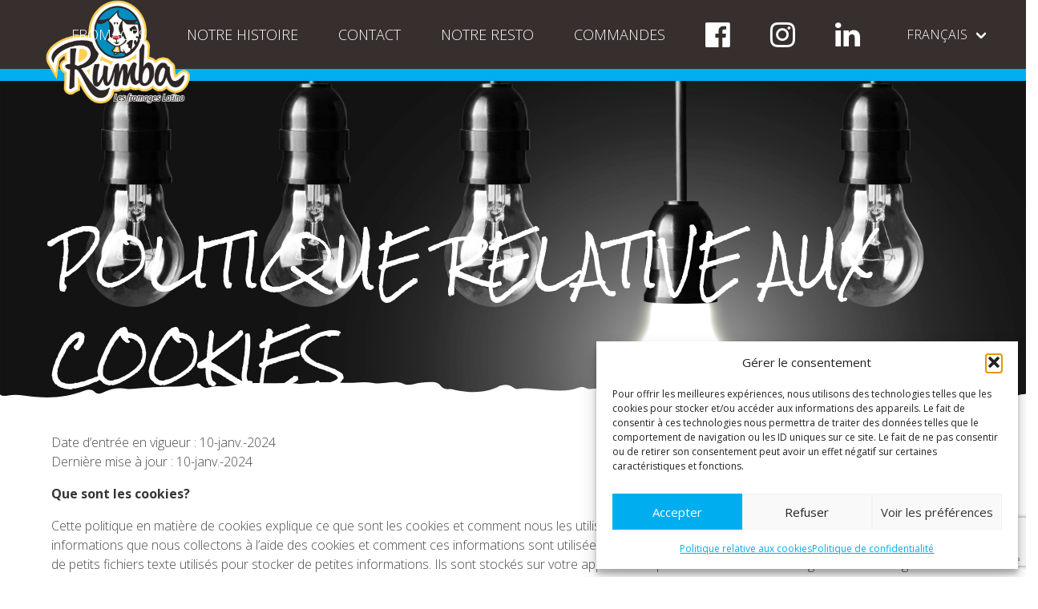

--- FILE ---
content_type: text/html; charset=utf-8
request_url: https://snazzymaps.com/embed/155707
body_size: 1547
content:
<html>
    <head>
		<title>Fromages Latino</title>
		<style>
			body {
				margin: 0;
			}
		</style>
		<style>		
			#map {
				height: 100%;
			}
		</style>		

    </head>
    <body>
        <div id="map"></div>
        <script type="text/javascript">
			function createMap(){
				var opts = {
					center: {
						lat: 45.762374,
						lng: -71.930894,
					},
					zoom: 14,
					styles: [{"featureType":"all","elementType":"labels.text.fill","stylers":[{"saturation":36},{"color":"#120d19"}]},{"featureType":"all","elementType":"labels.text.stroke","stylers":[{"visibility":"on"},{"color":"#ffffff"},{"lightness":16}]},{"featureType":"all","elementType":"labels.icon","stylers":[{"visibility":"off"}]},{"featureType":"administrative","elementType":"geometry.fill","stylers":[{"color":"#fefefe"},{"lightness":20}]},{"featureType":"administrative","elementType":"geometry.stroke","stylers":[{"color":"#fefefe"},{"lightness":17},{"weight":1.2}]},{"featureType":"landscape","elementType":"geometry","stylers":[{"color":"#efefef"}]},{"featureType":"poi","elementType":"geometry","stylers":[{"color":"#f5f5f5"},{"lightness":21}]},{"featureType":"poi.park","elementType":"geometry","stylers":[{"color":"#dedede"},{"lightness":21}]},{"featureType":"road.highway","elementType":"geometry.fill","stylers":[{"color":"#7a7a7a"}]},{"featureType":"road.highway","elementType":"geometry.stroke","stylers":[{"color":"#ffffff"},{"lightness":29},{"weight":0.2}]},{"featureType":"road.arterial","elementType":"geometry","stylers":[{"color":"#7a7a7a"},{"lightness":25}]},{"featureType":"road.local","elementType":"geometry","stylers":[{"color":"#7a7a7a"},{"lightness":70}]},{"featureType":"transit","elementType":"geometry","stylers":[{"color":"#f2f2f2"},{"lightness":19}]},{"featureType":"water","elementType":"geometry","stylers":[{"color":"#353535"}]}],
					maxZoom: 20,
					minZoom: 0,
					mapTypeId: 'roadmap',
				};


					opts.clickableIcons = false;
                    opts.disableDoubleClickZoom = true;
                    opts.draggable = true;
                    opts.keyboardShortcuts = false;
                    opts.scrollwheel = true;
				

				var setControlOptions = function(key, enabled, position, style, mapTypeIds){
					opts[key + 'Control'] = enabled;
					opts[key + 'ControlOptions'] = {
						position: google.maps.ControlPosition[position],
						style: google.maps.MapTypeControlStyle[style],
						mapTypeIds: mapTypeIds
					};
				};
				
				setControlOptions('fullscreen',false,'DEFAULT','',null);
				
				setControlOptions('mapType',false,'DEFAULT','DEFAULT',["roadmap","satellite","terrain"]);
				
				setControlOptions('rotate',false,'DEFAULT','',null);
				
				setControlOptions('scale',false,'','',null);
				
				setControlOptions('streetView',false,'DEFAULT','',null);
				
				setControlOptions('zoom',false,'DEFAULT','',null);
				
				var map = new google.maps.Map(document.getElementById('map'), opts);


				(function(){
					var markerOptions = {
						map: map,
						position: {
							lat: 45.760623,
							lng: -71.930887,
						}
					};

					markerOptions.icon = {
						url: 'https://snazzy-maps-cdn.azureedge.net/assets/marker-643e50ac-740d-4c0f-b63e-681a288a0c7f.png',
						scaledSize: new google.maps.Size(
							75,
							75),
						size: new google.maps.Size(
							75,
							75),
						anchor: new google.maps.Point(
							38,
							50)
					};
					markerOptions.options = {
						optimized: true,
					};
										var marker = new google.maps.Marker(markerOptions);


				})();
				
			}
        </script>
		<script defer src="https://maps.googleapis.com/maps/api/js?key=AIzaSyCSuugiG3T-aOSEaPTAuBoMBSb6lwG721Q&v=3.31&language=fr&libraries=places,geometry&callback=createMap"></script>
    </body>
</html>



--- FILE ---
content_type: text/html; charset=utf-8
request_url: https://www.google.com/recaptcha/api2/anchor?ar=1&k=6LfjEOweAAAAAEpLjdDR1X3M9BxqkbsaWXiakod1&co=aHR0cHM6Ly9mcm9tYWdlc3J1bWJhLmNvbTo0NDM.&hl=en&v=PoyoqOPhxBO7pBk68S4YbpHZ&size=invisible&anchor-ms=20000&execute-ms=30000&cb=k856ugb1nw3z
body_size: 48931
content:
<!DOCTYPE HTML><html dir="ltr" lang="en"><head><meta http-equiv="Content-Type" content="text/html; charset=UTF-8">
<meta http-equiv="X-UA-Compatible" content="IE=edge">
<title>reCAPTCHA</title>
<style type="text/css">
/* cyrillic-ext */
@font-face {
  font-family: 'Roboto';
  font-style: normal;
  font-weight: 400;
  font-stretch: 100%;
  src: url(//fonts.gstatic.com/s/roboto/v48/KFO7CnqEu92Fr1ME7kSn66aGLdTylUAMa3GUBHMdazTgWw.woff2) format('woff2');
  unicode-range: U+0460-052F, U+1C80-1C8A, U+20B4, U+2DE0-2DFF, U+A640-A69F, U+FE2E-FE2F;
}
/* cyrillic */
@font-face {
  font-family: 'Roboto';
  font-style: normal;
  font-weight: 400;
  font-stretch: 100%;
  src: url(//fonts.gstatic.com/s/roboto/v48/KFO7CnqEu92Fr1ME7kSn66aGLdTylUAMa3iUBHMdazTgWw.woff2) format('woff2');
  unicode-range: U+0301, U+0400-045F, U+0490-0491, U+04B0-04B1, U+2116;
}
/* greek-ext */
@font-face {
  font-family: 'Roboto';
  font-style: normal;
  font-weight: 400;
  font-stretch: 100%;
  src: url(//fonts.gstatic.com/s/roboto/v48/KFO7CnqEu92Fr1ME7kSn66aGLdTylUAMa3CUBHMdazTgWw.woff2) format('woff2');
  unicode-range: U+1F00-1FFF;
}
/* greek */
@font-face {
  font-family: 'Roboto';
  font-style: normal;
  font-weight: 400;
  font-stretch: 100%;
  src: url(//fonts.gstatic.com/s/roboto/v48/KFO7CnqEu92Fr1ME7kSn66aGLdTylUAMa3-UBHMdazTgWw.woff2) format('woff2');
  unicode-range: U+0370-0377, U+037A-037F, U+0384-038A, U+038C, U+038E-03A1, U+03A3-03FF;
}
/* math */
@font-face {
  font-family: 'Roboto';
  font-style: normal;
  font-weight: 400;
  font-stretch: 100%;
  src: url(//fonts.gstatic.com/s/roboto/v48/KFO7CnqEu92Fr1ME7kSn66aGLdTylUAMawCUBHMdazTgWw.woff2) format('woff2');
  unicode-range: U+0302-0303, U+0305, U+0307-0308, U+0310, U+0312, U+0315, U+031A, U+0326-0327, U+032C, U+032F-0330, U+0332-0333, U+0338, U+033A, U+0346, U+034D, U+0391-03A1, U+03A3-03A9, U+03B1-03C9, U+03D1, U+03D5-03D6, U+03F0-03F1, U+03F4-03F5, U+2016-2017, U+2034-2038, U+203C, U+2040, U+2043, U+2047, U+2050, U+2057, U+205F, U+2070-2071, U+2074-208E, U+2090-209C, U+20D0-20DC, U+20E1, U+20E5-20EF, U+2100-2112, U+2114-2115, U+2117-2121, U+2123-214F, U+2190, U+2192, U+2194-21AE, U+21B0-21E5, U+21F1-21F2, U+21F4-2211, U+2213-2214, U+2216-22FF, U+2308-230B, U+2310, U+2319, U+231C-2321, U+2336-237A, U+237C, U+2395, U+239B-23B7, U+23D0, U+23DC-23E1, U+2474-2475, U+25AF, U+25B3, U+25B7, U+25BD, U+25C1, U+25CA, U+25CC, U+25FB, U+266D-266F, U+27C0-27FF, U+2900-2AFF, U+2B0E-2B11, U+2B30-2B4C, U+2BFE, U+3030, U+FF5B, U+FF5D, U+1D400-1D7FF, U+1EE00-1EEFF;
}
/* symbols */
@font-face {
  font-family: 'Roboto';
  font-style: normal;
  font-weight: 400;
  font-stretch: 100%;
  src: url(//fonts.gstatic.com/s/roboto/v48/KFO7CnqEu92Fr1ME7kSn66aGLdTylUAMaxKUBHMdazTgWw.woff2) format('woff2');
  unicode-range: U+0001-000C, U+000E-001F, U+007F-009F, U+20DD-20E0, U+20E2-20E4, U+2150-218F, U+2190, U+2192, U+2194-2199, U+21AF, U+21E6-21F0, U+21F3, U+2218-2219, U+2299, U+22C4-22C6, U+2300-243F, U+2440-244A, U+2460-24FF, U+25A0-27BF, U+2800-28FF, U+2921-2922, U+2981, U+29BF, U+29EB, U+2B00-2BFF, U+4DC0-4DFF, U+FFF9-FFFB, U+10140-1018E, U+10190-1019C, U+101A0, U+101D0-101FD, U+102E0-102FB, U+10E60-10E7E, U+1D2C0-1D2D3, U+1D2E0-1D37F, U+1F000-1F0FF, U+1F100-1F1AD, U+1F1E6-1F1FF, U+1F30D-1F30F, U+1F315, U+1F31C, U+1F31E, U+1F320-1F32C, U+1F336, U+1F378, U+1F37D, U+1F382, U+1F393-1F39F, U+1F3A7-1F3A8, U+1F3AC-1F3AF, U+1F3C2, U+1F3C4-1F3C6, U+1F3CA-1F3CE, U+1F3D4-1F3E0, U+1F3ED, U+1F3F1-1F3F3, U+1F3F5-1F3F7, U+1F408, U+1F415, U+1F41F, U+1F426, U+1F43F, U+1F441-1F442, U+1F444, U+1F446-1F449, U+1F44C-1F44E, U+1F453, U+1F46A, U+1F47D, U+1F4A3, U+1F4B0, U+1F4B3, U+1F4B9, U+1F4BB, U+1F4BF, U+1F4C8-1F4CB, U+1F4D6, U+1F4DA, U+1F4DF, U+1F4E3-1F4E6, U+1F4EA-1F4ED, U+1F4F7, U+1F4F9-1F4FB, U+1F4FD-1F4FE, U+1F503, U+1F507-1F50B, U+1F50D, U+1F512-1F513, U+1F53E-1F54A, U+1F54F-1F5FA, U+1F610, U+1F650-1F67F, U+1F687, U+1F68D, U+1F691, U+1F694, U+1F698, U+1F6AD, U+1F6B2, U+1F6B9-1F6BA, U+1F6BC, U+1F6C6-1F6CF, U+1F6D3-1F6D7, U+1F6E0-1F6EA, U+1F6F0-1F6F3, U+1F6F7-1F6FC, U+1F700-1F7FF, U+1F800-1F80B, U+1F810-1F847, U+1F850-1F859, U+1F860-1F887, U+1F890-1F8AD, U+1F8B0-1F8BB, U+1F8C0-1F8C1, U+1F900-1F90B, U+1F93B, U+1F946, U+1F984, U+1F996, U+1F9E9, U+1FA00-1FA6F, U+1FA70-1FA7C, U+1FA80-1FA89, U+1FA8F-1FAC6, U+1FACE-1FADC, U+1FADF-1FAE9, U+1FAF0-1FAF8, U+1FB00-1FBFF;
}
/* vietnamese */
@font-face {
  font-family: 'Roboto';
  font-style: normal;
  font-weight: 400;
  font-stretch: 100%;
  src: url(//fonts.gstatic.com/s/roboto/v48/KFO7CnqEu92Fr1ME7kSn66aGLdTylUAMa3OUBHMdazTgWw.woff2) format('woff2');
  unicode-range: U+0102-0103, U+0110-0111, U+0128-0129, U+0168-0169, U+01A0-01A1, U+01AF-01B0, U+0300-0301, U+0303-0304, U+0308-0309, U+0323, U+0329, U+1EA0-1EF9, U+20AB;
}
/* latin-ext */
@font-face {
  font-family: 'Roboto';
  font-style: normal;
  font-weight: 400;
  font-stretch: 100%;
  src: url(//fonts.gstatic.com/s/roboto/v48/KFO7CnqEu92Fr1ME7kSn66aGLdTylUAMa3KUBHMdazTgWw.woff2) format('woff2');
  unicode-range: U+0100-02BA, U+02BD-02C5, U+02C7-02CC, U+02CE-02D7, U+02DD-02FF, U+0304, U+0308, U+0329, U+1D00-1DBF, U+1E00-1E9F, U+1EF2-1EFF, U+2020, U+20A0-20AB, U+20AD-20C0, U+2113, U+2C60-2C7F, U+A720-A7FF;
}
/* latin */
@font-face {
  font-family: 'Roboto';
  font-style: normal;
  font-weight: 400;
  font-stretch: 100%;
  src: url(//fonts.gstatic.com/s/roboto/v48/KFO7CnqEu92Fr1ME7kSn66aGLdTylUAMa3yUBHMdazQ.woff2) format('woff2');
  unicode-range: U+0000-00FF, U+0131, U+0152-0153, U+02BB-02BC, U+02C6, U+02DA, U+02DC, U+0304, U+0308, U+0329, U+2000-206F, U+20AC, U+2122, U+2191, U+2193, U+2212, U+2215, U+FEFF, U+FFFD;
}
/* cyrillic-ext */
@font-face {
  font-family: 'Roboto';
  font-style: normal;
  font-weight: 500;
  font-stretch: 100%;
  src: url(//fonts.gstatic.com/s/roboto/v48/KFO7CnqEu92Fr1ME7kSn66aGLdTylUAMa3GUBHMdazTgWw.woff2) format('woff2');
  unicode-range: U+0460-052F, U+1C80-1C8A, U+20B4, U+2DE0-2DFF, U+A640-A69F, U+FE2E-FE2F;
}
/* cyrillic */
@font-face {
  font-family: 'Roboto';
  font-style: normal;
  font-weight: 500;
  font-stretch: 100%;
  src: url(//fonts.gstatic.com/s/roboto/v48/KFO7CnqEu92Fr1ME7kSn66aGLdTylUAMa3iUBHMdazTgWw.woff2) format('woff2');
  unicode-range: U+0301, U+0400-045F, U+0490-0491, U+04B0-04B1, U+2116;
}
/* greek-ext */
@font-face {
  font-family: 'Roboto';
  font-style: normal;
  font-weight: 500;
  font-stretch: 100%;
  src: url(//fonts.gstatic.com/s/roboto/v48/KFO7CnqEu92Fr1ME7kSn66aGLdTylUAMa3CUBHMdazTgWw.woff2) format('woff2');
  unicode-range: U+1F00-1FFF;
}
/* greek */
@font-face {
  font-family: 'Roboto';
  font-style: normal;
  font-weight: 500;
  font-stretch: 100%;
  src: url(//fonts.gstatic.com/s/roboto/v48/KFO7CnqEu92Fr1ME7kSn66aGLdTylUAMa3-UBHMdazTgWw.woff2) format('woff2');
  unicode-range: U+0370-0377, U+037A-037F, U+0384-038A, U+038C, U+038E-03A1, U+03A3-03FF;
}
/* math */
@font-face {
  font-family: 'Roboto';
  font-style: normal;
  font-weight: 500;
  font-stretch: 100%;
  src: url(//fonts.gstatic.com/s/roboto/v48/KFO7CnqEu92Fr1ME7kSn66aGLdTylUAMawCUBHMdazTgWw.woff2) format('woff2');
  unicode-range: U+0302-0303, U+0305, U+0307-0308, U+0310, U+0312, U+0315, U+031A, U+0326-0327, U+032C, U+032F-0330, U+0332-0333, U+0338, U+033A, U+0346, U+034D, U+0391-03A1, U+03A3-03A9, U+03B1-03C9, U+03D1, U+03D5-03D6, U+03F0-03F1, U+03F4-03F5, U+2016-2017, U+2034-2038, U+203C, U+2040, U+2043, U+2047, U+2050, U+2057, U+205F, U+2070-2071, U+2074-208E, U+2090-209C, U+20D0-20DC, U+20E1, U+20E5-20EF, U+2100-2112, U+2114-2115, U+2117-2121, U+2123-214F, U+2190, U+2192, U+2194-21AE, U+21B0-21E5, U+21F1-21F2, U+21F4-2211, U+2213-2214, U+2216-22FF, U+2308-230B, U+2310, U+2319, U+231C-2321, U+2336-237A, U+237C, U+2395, U+239B-23B7, U+23D0, U+23DC-23E1, U+2474-2475, U+25AF, U+25B3, U+25B7, U+25BD, U+25C1, U+25CA, U+25CC, U+25FB, U+266D-266F, U+27C0-27FF, U+2900-2AFF, U+2B0E-2B11, U+2B30-2B4C, U+2BFE, U+3030, U+FF5B, U+FF5D, U+1D400-1D7FF, U+1EE00-1EEFF;
}
/* symbols */
@font-face {
  font-family: 'Roboto';
  font-style: normal;
  font-weight: 500;
  font-stretch: 100%;
  src: url(//fonts.gstatic.com/s/roboto/v48/KFO7CnqEu92Fr1ME7kSn66aGLdTylUAMaxKUBHMdazTgWw.woff2) format('woff2');
  unicode-range: U+0001-000C, U+000E-001F, U+007F-009F, U+20DD-20E0, U+20E2-20E4, U+2150-218F, U+2190, U+2192, U+2194-2199, U+21AF, U+21E6-21F0, U+21F3, U+2218-2219, U+2299, U+22C4-22C6, U+2300-243F, U+2440-244A, U+2460-24FF, U+25A0-27BF, U+2800-28FF, U+2921-2922, U+2981, U+29BF, U+29EB, U+2B00-2BFF, U+4DC0-4DFF, U+FFF9-FFFB, U+10140-1018E, U+10190-1019C, U+101A0, U+101D0-101FD, U+102E0-102FB, U+10E60-10E7E, U+1D2C0-1D2D3, U+1D2E0-1D37F, U+1F000-1F0FF, U+1F100-1F1AD, U+1F1E6-1F1FF, U+1F30D-1F30F, U+1F315, U+1F31C, U+1F31E, U+1F320-1F32C, U+1F336, U+1F378, U+1F37D, U+1F382, U+1F393-1F39F, U+1F3A7-1F3A8, U+1F3AC-1F3AF, U+1F3C2, U+1F3C4-1F3C6, U+1F3CA-1F3CE, U+1F3D4-1F3E0, U+1F3ED, U+1F3F1-1F3F3, U+1F3F5-1F3F7, U+1F408, U+1F415, U+1F41F, U+1F426, U+1F43F, U+1F441-1F442, U+1F444, U+1F446-1F449, U+1F44C-1F44E, U+1F453, U+1F46A, U+1F47D, U+1F4A3, U+1F4B0, U+1F4B3, U+1F4B9, U+1F4BB, U+1F4BF, U+1F4C8-1F4CB, U+1F4D6, U+1F4DA, U+1F4DF, U+1F4E3-1F4E6, U+1F4EA-1F4ED, U+1F4F7, U+1F4F9-1F4FB, U+1F4FD-1F4FE, U+1F503, U+1F507-1F50B, U+1F50D, U+1F512-1F513, U+1F53E-1F54A, U+1F54F-1F5FA, U+1F610, U+1F650-1F67F, U+1F687, U+1F68D, U+1F691, U+1F694, U+1F698, U+1F6AD, U+1F6B2, U+1F6B9-1F6BA, U+1F6BC, U+1F6C6-1F6CF, U+1F6D3-1F6D7, U+1F6E0-1F6EA, U+1F6F0-1F6F3, U+1F6F7-1F6FC, U+1F700-1F7FF, U+1F800-1F80B, U+1F810-1F847, U+1F850-1F859, U+1F860-1F887, U+1F890-1F8AD, U+1F8B0-1F8BB, U+1F8C0-1F8C1, U+1F900-1F90B, U+1F93B, U+1F946, U+1F984, U+1F996, U+1F9E9, U+1FA00-1FA6F, U+1FA70-1FA7C, U+1FA80-1FA89, U+1FA8F-1FAC6, U+1FACE-1FADC, U+1FADF-1FAE9, U+1FAF0-1FAF8, U+1FB00-1FBFF;
}
/* vietnamese */
@font-face {
  font-family: 'Roboto';
  font-style: normal;
  font-weight: 500;
  font-stretch: 100%;
  src: url(//fonts.gstatic.com/s/roboto/v48/KFO7CnqEu92Fr1ME7kSn66aGLdTylUAMa3OUBHMdazTgWw.woff2) format('woff2');
  unicode-range: U+0102-0103, U+0110-0111, U+0128-0129, U+0168-0169, U+01A0-01A1, U+01AF-01B0, U+0300-0301, U+0303-0304, U+0308-0309, U+0323, U+0329, U+1EA0-1EF9, U+20AB;
}
/* latin-ext */
@font-face {
  font-family: 'Roboto';
  font-style: normal;
  font-weight: 500;
  font-stretch: 100%;
  src: url(//fonts.gstatic.com/s/roboto/v48/KFO7CnqEu92Fr1ME7kSn66aGLdTylUAMa3KUBHMdazTgWw.woff2) format('woff2');
  unicode-range: U+0100-02BA, U+02BD-02C5, U+02C7-02CC, U+02CE-02D7, U+02DD-02FF, U+0304, U+0308, U+0329, U+1D00-1DBF, U+1E00-1E9F, U+1EF2-1EFF, U+2020, U+20A0-20AB, U+20AD-20C0, U+2113, U+2C60-2C7F, U+A720-A7FF;
}
/* latin */
@font-face {
  font-family: 'Roboto';
  font-style: normal;
  font-weight: 500;
  font-stretch: 100%;
  src: url(//fonts.gstatic.com/s/roboto/v48/KFO7CnqEu92Fr1ME7kSn66aGLdTylUAMa3yUBHMdazQ.woff2) format('woff2');
  unicode-range: U+0000-00FF, U+0131, U+0152-0153, U+02BB-02BC, U+02C6, U+02DA, U+02DC, U+0304, U+0308, U+0329, U+2000-206F, U+20AC, U+2122, U+2191, U+2193, U+2212, U+2215, U+FEFF, U+FFFD;
}
/* cyrillic-ext */
@font-face {
  font-family: 'Roboto';
  font-style: normal;
  font-weight: 900;
  font-stretch: 100%;
  src: url(//fonts.gstatic.com/s/roboto/v48/KFO7CnqEu92Fr1ME7kSn66aGLdTylUAMa3GUBHMdazTgWw.woff2) format('woff2');
  unicode-range: U+0460-052F, U+1C80-1C8A, U+20B4, U+2DE0-2DFF, U+A640-A69F, U+FE2E-FE2F;
}
/* cyrillic */
@font-face {
  font-family: 'Roboto';
  font-style: normal;
  font-weight: 900;
  font-stretch: 100%;
  src: url(//fonts.gstatic.com/s/roboto/v48/KFO7CnqEu92Fr1ME7kSn66aGLdTylUAMa3iUBHMdazTgWw.woff2) format('woff2');
  unicode-range: U+0301, U+0400-045F, U+0490-0491, U+04B0-04B1, U+2116;
}
/* greek-ext */
@font-face {
  font-family: 'Roboto';
  font-style: normal;
  font-weight: 900;
  font-stretch: 100%;
  src: url(//fonts.gstatic.com/s/roboto/v48/KFO7CnqEu92Fr1ME7kSn66aGLdTylUAMa3CUBHMdazTgWw.woff2) format('woff2');
  unicode-range: U+1F00-1FFF;
}
/* greek */
@font-face {
  font-family: 'Roboto';
  font-style: normal;
  font-weight: 900;
  font-stretch: 100%;
  src: url(//fonts.gstatic.com/s/roboto/v48/KFO7CnqEu92Fr1ME7kSn66aGLdTylUAMa3-UBHMdazTgWw.woff2) format('woff2');
  unicode-range: U+0370-0377, U+037A-037F, U+0384-038A, U+038C, U+038E-03A1, U+03A3-03FF;
}
/* math */
@font-face {
  font-family: 'Roboto';
  font-style: normal;
  font-weight: 900;
  font-stretch: 100%;
  src: url(//fonts.gstatic.com/s/roboto/v48/KFO7CnqEu92Fr1ME7kSn66aGLdTylUAMawCUBHMdazTgWw.woff2) format('woff2');
  unicode-range: U+0302-0303, U+0305, U+0307-0308, U+0310, U+0312, U+0315, U+031A, U+0326-0327, U+032C, U+032F-0330, U+0332-0333, U+0338, U+033A, U+0346, U+034D, U+0391-03A1, U+03A3-03A9, U+03B1-03C9, U+03D1, U+03D5-03D6, U+03F0-03F1, U+03F4-03F5, U+2016-2017, U+2034-2038, U+203C, U+2040, U+2043, U+2047, U+2050, U+2057, U+205F, U+2070-2071, U+2074-208E, U+2090-209C, U+20D0-20DC, U+20E1, U+20E5-20EF, U+2100-2112, U+2114-2115, U+2117-2121, U+2123-214F, U+2190, U+2192, U+2194-21AE, U+21B0-21E5, U+21F1-21F2, U+21F4-2211, U+2213-2214, U+2216-22FF, U+2308-230B, U+2310, U+2319, U+231C-2321, U+2336-237A, U+237C, U+2395, U+239B-23B7, U+23D0, U+23DC-23E1, U+2474-2475, U+25AF, U+25B3, U+25B7, U+25BD, U+25C1, U+25CA, U+25CC, U+25FB, U+266D-266F, U+27C0-27FF, U+2900-2AFF, U+2B0E-2B11, U+2B30-2B4C, U+2BFE, U+3030, U+FF5B, U+FF5D, U+1D400-1D7FF, U+1EE00-1EEFF;
}
/* symbols */
@font-face {
  font-family: 'Roboto';
  font-style: normal;
  font-weight: 900;
  font-stretch: 100%;
  src: url(//fonts.gstatic.com/s/roboto/v48/KFO7CnqEu92Fr1ME7kSn66aGLdTylUAMaxKUBHMdazTgWw.woff2) format('woff2');
  unicode-range: U+0001-000C, U+000E-001F, U+007F-009F, U+20DD-20E0, U+20E2-20E4, U+2150-218F, U+2190, U+2192, U+2194-2199, U+21AF, U+21E6-21F0, U+21F3, U+2218-2219, U+2299, U+22C4-22C6, U+2300-243F, U+2440-244A, U+2460-24FF, U+25A0-27BF, U+2800-28FF, U+2921-2922, U+2981, U+29BF, U+29EB, U+2B00-2BFF, U+4DC0-4DFF, U+FFF9-FFFB, U+10140-1018E, U+10190-1019C, U+101A0, U+101D0-101FD, U+102E0-102FB, U+10E60-10E7E, U+1D2C0-1D2D3, U+1D2E0-1D37F, U+1F000-1F0FF, U+1F100-1F1AD, U+1F1E6-1F1FF, U+1F30D-1F30F, U+1F315, U+1F31C, U+1F31E, U+1F320-1F32C, U+1F336, U+1F378, U+1F37D, U+1F382, U+1F393-1F39F, U+1F3A7-1F3A8, U+1F3AC-1F3AF, U+1F3C2, U+1F3C4-1F3C6, U+1F3CA-1F3CE, U+1F3D4-1F3E0, U+1F3ED, U+1F3F1-1F3F3, U+1F3F5-1F3F7, U+1F408, U+1F415, U+1F41F, U+1F426, U+1F43F, U+1F441-1F442, U+1F444, U+1F446-1F449, U+1F44C-1F44E, U+1F453, U+1F46A, U+1F47D, U+1F4A3, U+1F4B0, U+1F4B3, U+1F4B9, U+1F4BB, U+1F4BF, U+1F4C8-1F4CB, U+1F4D6, U+1F4DA, U+1F4DF, U+1F4E3-1F4E6, U+1F4EA-1F4ED, U+1F4F7, U+1F4F9-1F4FB, U+1F4FD-1F4FE, U+1F503, U+1F507-1F50B, U+1F50D, U+1F512-1F513, U+1F53E-1F54A, U+1F54F-1F5FA, U+1F610, U+1F650-1F67F, U+1F687, U+1F68D, U+1F691, U+1F694, U+1F698, U+1F6AD, U+1F6B2, U+1F6B9-1F6BA, U+1F6BC, U+1F6C6-1F6CF, U+1F6D3-1F6D7, U+1F6E0-1F6EA, U+1F6F0-1F6F3, U+1F6F7-1F6FC, U+1F700-1F7FF, U+1F800-1F80B, U+1F810-1F847, U+1F850-1F859, U+1F860-1F887, U+1F890-1F8AD, U+1F8B0-1F8BB, U+1F8C0-1F8C1, U+1F900-1F90B, U+1F93B, U+1F946, U+1F984, U+1F996, U+1F9E9, U+1FA00-1FA6F, U+1FA70-1FA7C, U+1FA80-1FA89, U+1FA8F-1FAC6, U+1FACE-1FADC, U+1FADF-1FAE9, U+1FAF0-1FAF8, U+1FB00-1FBFF;
}
/* vietnamese */
@font-face {
  font-family: 'Roboto';
  font-style: normal;
  font-weight: 900;
  font-stretch: 100%;
  src: url(//fonts.gstatic.com/s/roboto/v48/KFO7CnqEu92Fr1ME7kSn66aGLdTylUAMa3OUBHMdazTgWw.woff2) format('woff2');
  unicode-range: U+0102-0103, U+0110-0111, U+0128-0129, U+0168-0169, U+01A0-01A1, U+01AF-01B0, U+0300-0301, U+0303-0304, U+0308-0309, U+0323, U+0329, U+1EA0-1EF9, U+20AB;
}
/* latin-ext */
@font-face {
  font-family: 'Roboto';
  font-style: normal;
  font-weight: 900;
  font-stretch: 100%;
  src: url(//fonts.gstatic.com/s/roboto/v48/KFO7CnqEu92Fr1ME7kSn66aGLdTylUAMa3KUBHMdazTgWw.woff2) format('woff2');
  unicode-range: U+0100-02BA, U+02BD-02C5, U+02C7-02CC, U+02CE-02D7, U+02DD-02FF, U+0304, U+0308, U+0329, U+1D00-1DBF, U+1E00-1E9F, U+1EF2-1EFF, U+2020, U+20A0-20AB, U+20AD-20C0, U+2113, U+2C60-2C7F, U+A720-A7FF;
}
/* latin */
@font-face {
  font-family: 'Roboto';
  font-style: normal;
  font-weight: 900;
  font-stretch: 100%;
  src: url(//fonts.gstatic.com/s/roboto/v48/KFO7CnqEu92Fr1ME7kSn66aGLdTylUAMa3yUBHMdazQ.woff2) format('woff2');
  unicode-range: U+0000-00FF, U+0131, U+0152-0153, U+02BB-02BC, U+02C6, U+02DA, U+02DC, U+0304, U+0308, U+0329, U+2000-206F, U+20AC, U+2122, U+2191, U+2193, U+2212, U+2215, U+FEFF, U+FFFD;
}

</style>
<link rel="stylesheet" type="text/css" href="https://www.gstatic.com/recaptcha/releases/PoyoqOPhxBO7pBk68S4YbpHZ/styles__ltr.css">
<script nonce="FnurkATUld5P56fNjXbvkw" type="text/javascript">window['__recaptcha_api'] = 'https://www.google.com/recaptcha/api2/';</script>
<script type="text/javascript" src="https://www.gstatic.com/recaptcha/releases/PoyoqOPhxBO7pBk68S4YbpHZ/recaptcha__en.js" nonce="FnurkATUld5P56fNjXbvkw">
      
    </script></head>
<body><div id="rc-anchor-alert" class="rc-anchor-alert"></div>
<input type="hidden" id="recaptcha-token" value="[base64]">
<script type="text/javascript" nonce="FnurkATUld5P56fNjXbvkw">
      recaptcha.anchor.Main.init("[\x22ainput\x22,[\x22bgdata\x22,\x22\x22,\[base64]/[base64]/[base64]/[base64]/[base64]/[base64]/[base64]/[base64]/[base64]/[base64]\\u003d\x22,\[base64]\x22,\[base64]/DnG/[base64]/[base64]/DsBXDrcKvwoF7HgXDiDdFwpFQHcOow7sIwrhdLULDicOLEsO/[base64]/ClwsLwrrCswLCqMKNw6bDjcOiCMOSw7zDgsK6QgQkIcK9w6DDk118w77Dol3Do8KYOkDDpXBnSW8Iw6/Cq1vChsKDwoDDmmphwpEpw6RnwrcyQnvDkAfDisKow5/[base64]/[base64]/Cs8K1wpnDnsOvEynChMOhd8Klwot0wp7DgcO1wrPCmcOqZxjCoF/CuMKGw7wrwrbCq8OzMTJUAHljwp/CmGFzAwXCgH5HwrbDp8Kuw6Y5LsKPw7duwqJrwqwHZwXCpsKSwp1qXMKKwpV8asKmwp4+wrzChgxsIcKIwoHCrMOUw5Jyw63Duz7DtnoAFTI6WW3DhMO8w4hPdl4EwrDDssK7w6rCul/Cn8KhATYlw6vDhHkER8K5wpHDlsKYfsKnKsKewrbCogkCBE3Dk0XDpcO1wp7CigXCuMOsfT3DlsKfwo0XBl/[base64]/[base64]/AMOowr/DsMKkFzthwo8HTDl+w5xbw4zCtMOgw7bDpBXDjcKCw4BXS8OxbUvCrsOYWEFTwoDCk2DCnMK/AMK5elAvMX3CvMKawp/DnXvDpCLDh8OKw6sBAsOAw6HCmCvCuHQlwoBiUcKvw5vCpMO3w7DDpMOJPynCoMO9MwbCki9fJMKZw6cIFGJbfWUVw7AXw7paNiMhwrDDuMKkNCvDqns7VcOEN0XDsMKeJcOQwrhzRSfDicK8JFnCs8KDWF1nRMKeS8K/G8K1wovDt8Okw71KVMOtKsOhw4AsFUPDrMKCcgLChRdgwoMaw4hpPXzCgmN8wroMcC3CuCrChcKfw7Uaw6ciDMK+F8KkbMOsbsKCw7rDq8OgwobCkmEdwoUBK1hgXgkZW8KbQcKYJ8KMVsOJIiwrwpAlwrfCl8KrHMKyfMOowpFqAcOKwrcNw6/CmsKAwpxSw6YewqDDhkY3YQjClMOkV8Ouw6bDtsKNEcOlXcOpJxvDn8K5w5bDkw5qwr/[base64]/CoMKlJg8ZwqILRV4jw6zDrgR+w4Bzwq/[base64]/CvEnDpMKMScKcwoQmwpnCg8KuZ8OcSMOkwoZEWFPCuABROMKzXMO3LsK/wrogLXfCk8OOZsKfw7PDhcOTwrItBRUowpvChMObf8OfwociPwfDnwPChMKFTsOxG0MFw4DDuMOsw48IXsOTwrIeOcOmwpIVe8KEw7l6DsKHQDc3wpB9w4XCm8KKw5jCmsKpT8OGwoTCm3REw7jCjHLCo8K/U8KKB8OFwr8aJMK+KcOOw5ExTsKqw5DDtsKmAW4kw7ZYIcOvwo9hw7Vywq/DuTLCtFzChcKXwpvCqsKHw4XChA/CmMK1w5rCsMOkNsKiAHAjJFQ3O1nDiUM9w47CiUfCjMOSUSQUb8KtVAXDuh3Ct3jDqsOEE8K6ewfDoMKfRCDDhMO/dcOKZ2nCg13CoCDDhAtrKcKBw7Zfw4jChMKmw5zDnFXCsRFZEQBLE29GScO3ERhPwpHDt8KJUH8VHsOVdi5dwq3CssODwqdzwpDDoHnDhhvCqMKMEEHDuk47NFdJAXwtw55Ow7zCr37Do8OFwqrCu10pwoXCo2ZNw7fDjyN+GV/Dq0LDpMO+w54ow57DrcOsw5PCvsOIw6ZHTnc1CsK2ZnEMw6/[base64]/DpzMyKFdSw5ZUbcKIw7wqwqrDo3TDoD3DoxRhfDnCtMKBw4zDucOJehjDn2DCtyvDoCDCv8KZbMKHAMOfwqZNAcKCw6FyXcKbwqo9RcOZw4wqXUV+bkbCrcO7NTbCjSTDpUbChhvDsmhOJ8KiSCE/w67DpcKmw6BwwpdtTcOZfRjCpDjCrsK7wqtIZ1rCj8OLwoxhMcOHwo3DlcOlXcKUwrvDglcNwp/Do39RGsONwobCn8ORH8KVFcOTw5czWsKAw50BXcOjwrjClDzCoMKHb3bCuMKoGsOQIcOZw4zDksKNbC7Dh8K9woXCpcO6UMK7w6/DjcOvw4tRwrwSDwk0w75HVncbcAXDoFPDrMO4RMKdVsKcw7MdG8KjPsKew4dMwo3Ck8Kkw5DCsA3DgcOeesKScy9wbzXDr8OqPcKXw5DCk8KSw5VUw57Dn00xGlXCsxAwfWA1PlQ/[base64]/DlcOLJltbw5tTwrVLLMOVJsOzFRYbeMOUFEoYw6chNMO3w4zCq1pLSMKiZMKUAMK7w7IcwqYrwovDhcOWw67CpTMtV2rCrMOqw44rw7xxAxvDlhHDgcOqChrDi8KJwpDCqsOjw7jCsk0nBjAVw5RYwrzDjcKwwooFEMOHwo/DmF9Mwo7CjELDhzrDncKVw4QuwrYvTkhuwo5LFsKJw5gOWmHCojXCrXJew6lGwodDOhbDogLDgMKrwpoiA8KFwq3DvsOFdDtHw6l6dVkew5YQfsKiw5F4w4RKwqI0SMKoHMKowphHbzkYNHHCvyRfLWzDsMKnDsK3YMOaCcKeIH0Vw5pAbSXDny/CiMOjwqvDg8OJwrBPDHjDk8OlD2jDq1UaHQELPsKhPMOJZ8KTw5HDsiPCg8O/woDDjEwRTXpxw6bDrcKwEcO3YcKNw6c6woTCrcK2esK5wqQaworDjA0tHyFkw6TDpUgYIMO2w6JQwr/DgsO7NB5cJ8OzZyjCpV/Di8OuBsOaZBjCpcO0wr3DhgXClcK8aAAUwq97RUXCnHgew6RhJcKbwoBfB8OiRAbCtntawoUVw6TDuFt2woQMeMOoSEvCkgrCqHx+JEgWwps0wpnCsW1/[base64]/KyfCvsOAwp/DkMOwYsOfWcKQD2MBw6Z7w7skDsOMw6bDlE7DoipzKsKMBsKfwpLCt8KGwqjCjcOOwrLCtsKJJMOiEAB6EcKfL3LCl8OPw7cPRwESFCjDi8K3w4PDvzR6w7ESwrMcPQLDlMOswo/Cn8KBwpAcLcK8wofCn1DDscO1RCs3wrjCu2QPQcKuw6NXw5VmTMK0ax96RElnwoVwwobCrB8Mw5HCl8OBAWDDg8K5w4DDvcOSwpnCpMK2wolJwoZew6TDlXFcwqzDtVUdw6TDtcKFwqR/wpvCkB8/wpfCuGDCmMKowqMIw4YmQsOKBGlCwqrDnlfCginDtkPDmXTCpsKnCEZEwqUqw6zChAfCtsKtw5UqwrA0O8KlwrHCgsKew63CjzokwpnDjMObDkQxw53CqQBwSlNtw7LCi1YZOnnCjTrCslDCmcO8wrLDiGfDpEvDkcKHBlhewqHCpMKowovDmsOJN8KfwqE8RSnDgTk/woXDrXQxVMKSEMK4VwTDp8OSLcOkXsKjwr5Yw4rCkX7Ct8OdCMKPPsO8wogJdcK5w59TwoLDocOfc3J4YsKgw5NTUcKNcibDicOawqpfQcKGw5zDhjjCqAQgwpEswrZ1V8K/dcKGHTbDnlJAQcK9wrHDs8Kpw7bCusKuw4XDmg3CjjvCgcO8wpvCm8Kcw73CvTDDgMKWCcKZNVjDh8Olw7DDgsOtw77DnMOewr8KMMKiwpFlECoKwqlywrlHFMO5wpPCsxjDucKDw6TCqcKPGUFAwqEdwp/CisOww753J8KtBmjDocOlw6LCscOBwoLDlDjDnQTCscO7w6zDscO3wqkvwodvZ8OZwrYfwqxtGMKEwroVA8OJw4EXN8KuwpV5wrtsw4/DjFnDkU/CpjbCvMK6McOHwpZ0wozDm8OCJcO6ND8PUsKXXDV0aMOiJ8KQVMOqBcOcwobCtVbDlsKTw7/ChSzDoD1hVyfCrgFPw7k7w6A1w5nCiQXDqwzDnMONEcOvwolzwqPDq8K9woPDoWoafcKwJcKpw43CucOkBy5KJx/CqXoKwrXDlD1Sw4bCi2HCknFpw70fChvClcOaw4oUw7rCs09FBcOYG8KrB8OiQllbF8Kte8OFw5J0RwfDlzjCpMKER0BEOQ9QwochPMKmw5RIw6zCqVFjw4LDlS/DosO9wo/DhyXDlg/DrzNlwrzDizkuScOQegHCgwLCocOZw6sZKW0Nw7YQJcOEUcKZL1wnDUXCpkHCjMKoPMOCF8KKQ1nDlcOreMKGKB3CnjHCt8OJGcO0w6PCszJVZTMJwrDDqcKXw5nDrsOnw7jCkcKBYSZHw4jDj1bDtsOCwrMCYHrChcOpQDBlwrLDmcKcw7k4wq7CiBZww7YLwqpvcV/DoS45w5nDg8OfB8Kiw45oHC9BPkvDvcKwTU7CjsOINm5xwoLDskZww4PDoMOid8OJwoLCm8KvCjoYd8O6w6EtU8KTNQQ7YcKfw77CncO/wrbCnsKIEsOBwpFzGcKiwojCpRTDsMKlXWfDnhgMwp1/w7nCkMOkwqU8bVXDrcOVKg9sIFY/wobDomtVw5XChcKrf8OtM2hXw6AWRMK/w5rCssOCwrTCosO7Z3F5CgpzPF86wofDuEduVcO+wr8rwo9AEMKtGMOiI8ONw6fCrcKBMcO2wonCtsKDw6Mew7kAw6svEcKMYTtNwr/DjsOVw7DCusOFwp3CoU7CrWvDhsOBwpRuwq/[base64]/w67CkMOaVsOAa8OUwpZwZHx/w7/CgcOewrAsRhXDp8KmwpXDhEYyw73DqcO5C1XDs8OBKRHCtsOTFCfCvVEFwr/CsT3Dj2Rcw6N5RMKYM09Xw4XCh8KTw6DDjcKQw43DjWFOPcKgw7HCq8OZH0p/w77Dij5VwoPDtnNVw4XDtsKLDX7DrUXChMOTD2RzwozCkcONw6RpwrHCo8OXwqpcw5/CvMK4KVt4RSJYdcO5w4vDtzgCw5gCQEzDgsOxOcOfKsKmBjR2wpnDkRVowrzClzjDqsOrw7UUacOgwrhxXcKTR8Kqw6w/[base64]/CoMOabMKcXcOIEsOkD8KHNm44w7UIwogsacOFC8OrLAgJwq/CrcKawoDDvB5qw7wgw5DCuMK2wpZ2SsOrwpvCvTXCkmbDr8Kyw6VlV8KJwrkrwqzDgsKHw47CkgvCpzcmKsOYwpJ0dcKBU8KFFC9KZClnw5LDgcKsUHEafsONwoY/w78Qw45HOBFBTD5TU8KsUsKUwofDksKmw4zDqmHDtsKEE8OjDsOiGcK1wpDCmsKLw6zCjm3CpA4VZgxUZAzDv8OlRsOVFMKhHMK9wrUQKEB2dG3DmArCp3kPwqDCgyRxJsKEwr/DiMOxwrFsw5xywrXDocKPw6XCosOMNMKzw4rDkcOMw640aDbCtcK3w7LCpMOEdGfDqMOuw4XDn8KTEDPDoB9/wqN6FMKZwpPDowl+w6MZeMOjXHs5W1JCwpbDhmw9CsOUQsK6e3UyaTlDHsOZw4bCusKTScKNHwBjD1fCjiIZbh3DqcKHw57CnXbCq3TDvMOzw6fDtQjDs0HDvcOVLsOpJ8K6w5zDtMK7J8K/OcOuw4vCvHDCmV/DhgQUw5LCksKzcyAFw7HDvlpTwrwLwrREw7xpKnA0wowBw4hwXwpGbm/DrGXDh8OqVBZzw6EjQA/CsFYHWcK5P8OHw6zCgArCm8KxworCr8KncsKiZjzCmyVDw7PDm2nDl8Opw4cbwqnDtcK/MCLDuQ84wqrDsyAiWC7DrMOCwq0Yw5nDljxZOsK/w4Y1wrTCksKMw5XDrXMmw6bCrsKywoBswrgYJMO+w6vCtcKCFsOMUMKUwrrCuMK0w51Bw5nCn8Klwohzd8KceMOxNcOrw5/CrWPCncO6BCzDnFHCn04/wqXClMK2K8O1wpAjwqofEHsUwr81C8OFw44xf08zwoUywpvDsUfDlcK/BGdYw7/ChTZkAcOiwqDDqMO0w6bCtHLDhMKFXhFjwqvCjmhTZsKpwpx+woTCrsORw7xsw5ZcwqzCr0h+VTvCj8OnBwZWw6jCjMKbCSFUwrjCmlPCiCYgPAPCsXdgIhXCoTTChTpSB2bCkcO6w5HCgT/CjlAkDsOQw6Y8A8O6wogvw5zChsO+EwFAwrjCm0DCnBLCkGnCl1klTMOSE8KRwrsiw4DCmBF3wo/CmMKPw5bDrC3CiyR1FBnCsMODw74mHU1FDMKJwrjDgTjDjhJ/UC/[base64]/[base64]/DkMKCDRozw6bChiBRVTthw4PCvcOvCMOhXQbCkFlAwplCNG/[base64]/CrMOnCBAjaWcMw7/Cp01df3FPKD/DpljCjh0zekRQwo3DhFDCgGhAZz9UV0NzLMKLw5RgewnDrMKmwo04w50ASsO8WsK1CD0UCcO6wqMBw4xcwprDvsOYUMOvS2XDu8OqA8KHwpPClSFZw6TDuW/[base64]/DjhMswqjDtMKkw5pzSkfDkQzCucOcw7QLw5DDmcK9wo7Cg37CjcOhwpTDicOtw504CT7Cq13DgQANTXLDiH55w5sew5rDmWXCvWvDrsKSw5HCh3oywpLClMKYwq4VFMOewohIPm7DnxshRMKKw7sLw73Cn8OCwpnDqsOkCA/Dg8KhwonCshHDqsKPOcKLw4rCvsKZwoHCpTIbIsKYTF9ow7x8wpNswpISw59sw5DCj2sgBcOmwqxYw4RyAW8XwpHDn0jDpcK9woPDoDbDmcOYw43DisO7ZVh2PnlqM0Q9KcKdw7HCi8KxwrZMFlgoO8KOwp4oTGzDo0tqfV/DpgFfMVoEwoXDuMKEIxhaw4xMw7BTwrnDtFvDgcOvM3DDnMOkw5pmwo8XwpkQw6LCj1d9Y8KFf8K2w6Rpw7saLcOjYxI6G1fCnAPDkMO2wpzCuHV5w4HDrSPDsMKZERTCmsO7NcO/[base64]/DpcODw63DuDdiOcKPK8KQBALDpUhkwocVwqoVX8OtwpLCmQXClmhfY8KWZsKdwoouEVI/AwoVTMKWwqPDkCLDmMKIwrnChiQFHnA6ZTQgw54Rw4nDq09bwrLCvwjChEPDh8OHJMO0ScK8wop8Pn/DpcKZdHTDnsKOw4DDi1TDiQZKwrXCrDY7wqnDoRzDn8KSw41CwqDDusOew4lhwpoPwqNlw4g5M8K/JsOzEnTDksKwG2MIWMKDw4Yzw4/DiWnCnjRxw63Ci8Kqwrx7LcKcKGXDn8OYG8O7AgHChFrDusKVcmRPWCHDucO/f03CusO4woXDhBDCkzrDk8KHwq4wNGEDC8OCUU12w5sAw5ZqV8Kew51hWjzDv8KCw5bDq8K6XMOdwotpbhfDi3/DgsKkYsOew5fDscKHw6DCk8OOwrbCnWxOw5AkQ37Cvz1BZ0nDth/CqcKAw6LDnnYFwpRyw5Mewr4/S8KHY8OUGD/DqsKvw68kKwFSIMOhCzBwTcK7w5tjV8ONesOQf8KfKVzDvl8vbMKFw4Qaw53DusKKwoPDo8Khd3s0woRPEsO/wpvDksOMc8KuJcOVwqFHw7EWwovDon3DvMKGSDwraFXDjEnCtE4PR393WFbDgDbDuEjDj8O9dgkJUsK/wrXDqXvDkAXDhMK+w67Cv8OIwrAXw5RqL1LDvkDCjRXDky7DoSzCq8OcMsK8cMKZw7LDiWEQakDCp8KQwpQgw6BXWQnCqToRGQ9Rw69mHRFrw7cuw67DqMOkwodGesKww7hmM04MS0jDmMOfBsOheMK+RQ9pw7N6csOJHUJhwqFLwpQbw7fCvMO/w4ImM13DmsKQw6LDry9mT01wZ8KnFkfDmMOfwrFjRsOVJkkmBMOgTcOAwpwMI2IxdMOma1rDiSnCmMKsw7jCkcOxWsOiwpsOw7nDocKSGjrCksKJesOhbidTT8OMKWzCrkQ7w7fDuAzDj3/CuAHDrDnDsBZNwojDii/DucKiEwYXLMK1wph4w7kmw4nClDoiw6lLccKlHxzCp8KeOcOVRmfCjx/CvggONwwMU8OkN8KZw7M8wp0EAcOmwpnDljEeNkzDu8Kbwo5GfMOSMlbDj8O6w4LCvcK3wrd2wq18dHlJVFbCnBjCukHDgG3Dl8KWY8OnTsKiBm/CncKTUT/CmnFjSH3DvcK/GMONwrZTHWgnccOvY8Otwoc0EMK5w5TDgUUxO1zCuh9/[base64]/Dtj5Tw4zCicKcUyIzDRFbR8KuA03CsjJfah4tERXDuQvCj8K0QmMHwp1iJsKXfsKJZcONw5F3wrPDrwJTLivDpxNLWxNww5BtWzXCvsOjDmPCkmMUw5QtLHMHwpbDiMKRw6LClsOTwo5bwonCoFwcw4HDkcO4w6bCpcOfSVN0GsO2X3/CnsKXZcOQMDXCqB8xw7zDo8OKw6vDocKww789V8O7JHvDhMOww7Iow67Dh0nDt8ObcMOIIcOGbcK1XkVbw75qWMKYLTHCicKdbhPCo2nDoDEpXMO/w7cRwpsJwoJQw5w4woVqw5B0KVRiwqJvw7RTZ1/DtcKJAcKlZ8KfHsKFV8KCbGfDo3YKw5FWIQrCn8OkGEsEWcK0CBnCgMOvQcOgwp/DocKjYC3DhcKyAQzCocKyw63CgsK1wrs0csKWwq83JFvCuwHCh3zCjsOlacKzJ8O2X0towqTDjj5Swo7CrSVMW8OAw685BH4ywqfDkcO8XMK7KAsTfnXDiMKwwodKw6jDuULCo3LCmQPDtUJxwrHDpsOpw5EOEMO0wqXCocKRw6U/[base64]/Q8K4wq4jw5oWwpoLRMKZwpkxwrhgMsOuOcK3w5EewrLCjlfCksKZw7nDtsOxQjY+X8OLRQ/CsMKqwoBnwpbCsMONK8Omw5/CsMKWw756R8Krw5U+YTLDjDske8Khw4XDgcOzw4pzf1TDvzvDu8Ooc3PDiRZaXMKVD0fDmcOYfMKBQMOXw7gdJMO7w6DDu8Oywr3DrzYdDwfDtyA6w751woQ6QcK0w6PCqsKow702w43CuCMYw7nCr8KiwrjDln8Owqx1wppKPMKhw4fDojvCp17DmMOyYcKPwp/DtcK5GMKiwrXCo8O4w4IZw5lMCWnDi8KdTRVSwoHDjMOQwr3DjMOxwp9fwqDCgsOBwrA3wrjCk8OVwoPDoMO1dCpYFDPDvsOhP8KaQ3PCtyM1a2rCsSg1w67CvgfDksKVwr4Yw7s5Ung4WMKDw5NyXENXw7fClTQuwo3DiMOHT2Z4w7sqwo7Di8OGM8K/w5vDiH9aw4PDpMOIUXXCkMK8wrXDpCg5eGZow4AuK8KCcHzCmiLDn8O9HsKiC8Oywr3CkQ/CssKnbcKIwojDv8KHK8OdwplPw57Dk091b8Khwo1nIzfCoUHDvsKDwqbDi8Kiw6xPwp7Co0B8EsOpw6JxwoJew7pqw5PCo8KeN8KkwojDtMKFdU81QSLDuVZVJ8OQwqwpVVAbWWjDhlzDvMK/w5ood8K9wqwWaMOCw5nDisOBecKSwq0uwqdhwrHDrWnCgS3ClcOWGsKyMcKFwrnDoWl0Nm0bwqHCnMOEGMO5wqsFd8OdYynDnMKYw5vCjTjCmcKRw5TCh8OjCcOXeBRQfcKpPS4TwpV4w53DvFJxwrBJw6EzayPDv8KMwqB4VcKpwpzCuz1/ecOlw7LDrkjCjgsBw70GwrQ6UsKNF0hjwpnCr8OkDmZcw4EYw7vDsw9MwrDDoSIlLRbCuStDbsKvw6rCh0ppF8KFVBUEScOFPAVRw7nCp8K4UQjDr8Orwr7DvCxVwpbDrsOPw44Mw5TDl8OWOMKVPjNvwp/DqiDCm0QawpLDjAhAwq3CoMKDf3sLLsO1KAlRRnfDp8KqTsKEwrfDpcONekhgwpJjGcKGUcOUDsOXMcOjF8OswqHDt8OZFXrCvBIsw6jCtMKiSsK9w7Avw6DDgMOFeTVwd8KQw4LCpcOsFlYWV8Kqw5JHwrPCqG/[base64]/S8KFwoxXw5PCvzvCmMOWw5PDl8KJworDn8OLw7gcw4kLQcOLwokSUxLDoMKcPcKIwrgAwrbCgXPCtcKBw4XDkCPCtsKoThU3w7fDgzcrfzFPQzlNbT5Jwo/[base64]/CssK4w6TDrMKUw6QmQsKAw4rCoS7Dv8K0w5HDn8OWTsOQwpjCucODHMKxwobCqMOWWsO/wp1pO8KrwpLCk8OKe8OPCsOwWT7DqGFOw61ww6nCmcOYGMKVw4nDknBCwpzCnsOqwo8JSA3CgMOYWcK1wq/CulnCsAUZwrkBwqUMw79uIgfCoGoEwpTCgcKOcsK6PmTCgMOqwosaw7bDrwZuwp1aMiLCl3LDgzhDwqc5wpx/w4p7NH7Ci8Kcw407Cjw6VBA4ZEU6VsOZY1wDw55Xw4bCgsOzwoNqGW5ewr45CQhOwr/DvcOAJkzCsnd7NcK/[base64]/DhsOAw54Xwqo3ZsO3w5PCgV7DhMOAw44WwqTCqkvCpiQmcDTChkoIdMKINMKeB8OOc8OmHcOMTnjDlMKoPMOQw7XDlMKmAMKLw7R1IX/CvVnDtwrCqsOZw6tRJGLCnBfCpgUtwqxWwqpuw4NDM2N2w61uBsO7w7Z1wpJeJ0PCucOEw7nDp8OtwoIFOF7DiEhrAMOifsKqw44Rwq/Ds8OCbsOiwpTDm3jCrkrCpBPCoBXCscKiBSTDhQhjIGPCqcOnwrzCo8KCwqLChsO4wpvDnh9BbSJXw5XCqxdzbHI3EmAdAMO+wq3CjSIqwrTDoDJ1wpxaSsKKQMOywqXCocOxBj3DoMKxJUwDw5PDtcO3QAs3w6pWVsO2wr3DncOowpU1w7o/w6fCn8KLXsOEInpcHcOswqUFwoTCp8K/CMOjwr/DsVjDhMKeYMKHFsKQw59yw7vDixJcw6LDq8OOw5vDrmPCq8O7RsKPAStoPC4JVyNgwo9QZcKLLMOKw5/CoMKFw4PCui3DiMKWHW/CvH7ClMOHw5pMFD5ewoFFw59ew7HCr8OPw4zDj8KGfcOuL0Mdw74gwpBQwrY/w5rDrcO/[base64]/DqcKgacOmFm14c8K5R8Onw7/DusKTTcKswoPDjsO8X8OwwqNdw43DlsOWw4tfCyTCoMO2w4l4bMOefmrDkcOACkLCgBAyM8OaHnzCsz48BMOcOcKicMKVc0YQey4+w4nDnQ0CwqYZCsOcwpbCi8O/w7ZowqJ7wqDCp8KdK8ONw4RbcCnDicOKDcO3wr4Tw5YEw6jDrMK0woYbw4vCvcKdw7gzw47DpMK0wqPCicK9w6xuCV3DlMKaD8O1wqLDoWxqwq/Ck3d9w7Zdw5ITKMOww44hw7c0w5vDjhQHwqrCo8OEZlLCpA8GF2VXwq5/OMO/[base64]/PsKqCivCpw/ChcOmwrTDpcK/ZzkCd2xEw7Iiwrwuw7vDmMKGBWzCuMObwq1NKWBIw6J5wpvCqMOBw51vAsOvwpnCh2LDjn4fecKwwo9gCsK7YlbDmMKHwq9pw7nCrcKiRlrDssOgwoMiw6Ehw5rCggcCZcKRMWlxYGDCtsKoehEhwrbDtMKoAMOew4fCjDw/A8KWUcOYw6HCkl9RBW7CsWNtXsO5TMKow4lNeC3CjsOrSyhzeVtEbB0YC8O3bkvDpx3DjFAHwrjDnitsw6lcw77CokTDkC8gNmfDucOTWW7DkW8Mw4LDnWLCiMOeSsK2Egd8w7jDl0/CpGpzwrnCvsKKHsONCMKQw5LDr8OoXW5DLUTCkMOoGD3DjMKfFMK3VsKXVn7CoV9hwq/DqC/ChQXCojQFwqzDu8KawovDpHFnWcO6w5hwLiQvwoRSw64AG8O0w5sLwpwOalNQwogDSsK/w5vDusO7w443JMO2w7/DlMO4wpodCifCh8K2UMK/cGnCnH8owpfCqGLCh1YBworCm8KbVcKUBDrDmsKewqUZdcOow5nDijQHwpQaOMOPfcOqw6fDgMOpG8Kdwox0CMOYJsOhHnBuwqrDiBbCqBTDozHCiVfCrDpvUFkAUGN7wr/CpsO+wrN/[base64]/Dg8Kwbk7DmMKAw5JRAmkEEMOhG8K9CBMtF1nDgXLCsiIMw6PDpMKOwq1YeSvCqXF4NsK5w4TCnTLCgDzCqsKadMKgwpIRG8KzB1EIwr5xPMKYMRVrw6rComkxeW1Xw7HDvHwZwoM+w7g/eVo/ccKgw6E9w7tHe8KWw7UjG8KSBMKFFgrCsMOSfwZ1w53CjcKnUAcfdxzDrcOsw7hDITc1w7g7woTDp8KRX8OQw6URw4vDqVXDo8K6woPDqsOnSsKeA8Ocw4PDnMKBZcK6csKbwovDjiPDqkHChVNzPRLDo8O5wpHDizrCvMO9w5RYwq/CsUwZw4bDmBY/VsKXVlDDkE7Dvw3DlSLClcKKw7sGWcKqQcOAHsK3IMOvwqLDkcKlwo1Xw4Vgw4NnSEHDq23DmMKrYMOfw59Vw7XDpk/[base64]/DgSbDkV/DgMO4wp1xeXPCmMKkSTFzwrNnwqU+w6vCncK1fyxbwpXCp8KZw7EaflzDncOGw5HCgxtcw4XDlsK2Bhl3J8OcFsOpw7TCij3Dl8OywozCqsObRMO9RMK/LMO2w6zCgXDDiWpxwpTCqntqIgp+wqQFZm0nwo/Ck0nDqMO/KMOSccKNeMOAwqnCtcKCZMOwwrvCoMOcTsOXw5zDpsOaGwrDhyTDmVrCl0lzXCpHwoDDvQLDp8OQw57CnMK2wqZ9F8OQwoZILWtUw6gvwocMwrLDvAcywoDCjkoEG8OSw43Cp8Kdcg/CkcOSLcKZGsO8PUo/N3zDscKuR8KBw5l/w7XDiV4+wrQPwo7Cv8KkST57bjpZwrvDqwjDpHjCvAvCn8KFHcOrwrHCshLDjsODTR7DtEdVw4wnGsO9wo3DqcKaPsOIwoHDu8KJJybDnTjCvhzDp0bDpj5zwoJGXMKjdcKKw7p9ecKRwpzDusKow5QoUmHDsMOnRRBlKMO/IcOJVSLCm0vCosOMw5YlLkLDmilxwo9eN8O8cBAowrzCh8O1BcKRw6XCmSVRJcKCfFEKKMKUXDrCnMKWaW/CiMKywqtGSMOFw6/DuMOHIVIhWBTDn3w0Y8KaTjTCs8OWwrrCqMONFcK3wphbbsKWW8KUVmsxDT/[base64]/DsMO/N2BMYzTCkCZLwpUcwppARcKSw4vCt8KPw5Yuw4IDRQ0aT0LCr8K1HhDDnMOAXMKfUT/[base64]/Cm8KMw6JLcXnCisOlw6Bme8KLdx9yCcKDPHtNw4V8FsOVDSpJQMKOwoN8FcK3QlfCn14bw69bwoLDlcK7w7jChnTClcKzD8K+wrHCu8KLZTfDnMK8wp/CnT3ClSYGw7LDtFwkw5l1cjrCu8KYwp3DsnTCj3PCh8KmwoJFwrwxw6YAwoI5wpzDgRIRD8OUd8O8w6HCpy4rw6d4wrAmLcO/wpHCihnCscKmN8KkVsKNwp3Do3fDrzlzwpTClsO2w4MBwoNOw6bDtMKMTwPDhhRIH0rCrW/CgBLClWlGOUDCmsK1AilVw5HCrULDosOTJcKxN2ltWMOGRcKRw7DDoHLCjcK9HcOJw7rDo8KlwotAOHrCgcK2wrtzw5rDm8O/N8K4fcKIwr3Dr8O1w5cUXcO1JcK5csOKwoYUw6dUfGpDHz/Cj8KrK3vDgMO1wo96w6PDn8KvFn7DoQpAw73Cil1gDGtcNcO+a8OGZjZZwr7Din5uwqnCmGpre8KxYSzCk8OiwpgNw5oJwr0owrDDhMKlwpvCuFXCnhRLw4ladMKBdVrDtcOCC8OMBlXDhAcTwq7DjkjCucKgwrrCjgQcRwzCm8O3w4tlVcOUwo9Nwq/Cr2DDgC9Qw7cLw7x/w7HDjBNUw5AiDcOKYzFMew/DusOfOTPCuMOlw6Nmw5B/[base64]/[base64]/[base64]/CmDrDm8KrwqbDmhYnVTMNw5vDoMKyIG8mwqJ1PgF/HjrDvlE7wq/[base64]/wr5ww7fDvw3CvCMRwqnDtENJUAYKGCclwrVSbBYFaDTDn8Opwr3Ckn3DoHvCkzjCs3xrVkVAJsKVwrfDtmMeP8ONwqBAw6TDv8KAw5RMwp8fE8KWYsOpB23CvMOFw6p+BcOSw64+wp/CmQvDocO0OEjChlcqRhXCoMOqecOvw4kKwoTDvsOTw5XCgcKHHsOfwoZrw77CoRLCisOJwoPDncK/[base64]/CmF7DrsKbwrnDs3onHsKmw7HDlsKpK2cdEDfCg8KwWDLDh8OZR8Ocwo7CqTJWBcKHwrgHRMOMw5lCC8KrM8KZe0M3wrHCi8OawpjCkXUBwp9ewpnCsTzDtsOEQ1x0w6l/w7hOHRPDgsOvfkrCp2hUwpZGwq0pdcOLZBc/w7LCt8KKLsKtw6l5w7RgLDFYeGnDj1MxWcOxdQTChcOPbsKECl4FJsKfUsKfwpjCmwPDi8OPw6V2w4x1f3cAw53Ds3YPZ8KIw64pwo3DksOHDxZsw53DmBlLwonDlyBsP3nCv3rDlsONUBhZw7rDncKtw6Aowo/CqFDDmXnDvFvDlHF0ASLCpcO3wqxFK8OeDwgPwq5Lw5cjw7vDhx8hQcKfw4PDm8Otw7/[base64]/DtnEBVQhJw6Mfw7h7wp0Ww5/DoWrDkMKjw4UDZsKoGkLCkT9TwqHDkcOBBGVUMsORGcOEHV/DtMKJEBpvw5Q8ZsKDcMKsPVhnD8OLw6DDoHsswpQJwr/CllLCnw7ChRVVVjTCiMKRwrfCrcK0eBjChcO3UwQ0Hn0Hw57CisKyRsKZNjLCqcOPFRYZACUdw4QhcsKMw4LCrsOTwppXacOEJCo4wqbChmFzd8K3worCqkcoQxZaw6nCl8OCKMK2w6zCk04mHcOcSQ/[base64]/Ci8OSworDu8OOw4k7J3Jkw5bCjMKUw5xSC8OTw7/DgcK2AsKJw5fCm8KZwoPCsxowEcKwwr5Ow6cUEsK0wonDncKmYTPCv8OjVSTDhMKHBzDCo8KUwrrCtnrDkBzCrcODwp9mwrzDgMO0NTrDmSjDqVTDusObwpvDjj/DiGVWw5gWIsKhUcOdw6jDo2XDhx3DumbCijxxQnkiwrRcwqPCqho8YsOuL8OFw6FTYTkmwrMcalbDhTXDt8O9w7vDicKfwoQEwoh4w7Zrc8Kdwp4pwq7DkcK1w58Lw4XChsKZRMOJYsOjGcOJBTY/woFDw7h8O8OQwoQuAgbDg8K6YMKbVg7CmcOIwpDDiCrClcKewqUjwq4Fw4EuwoPCp3ZkDsKoLBtgOsOjw6QwAkUgwo3CpkzDlWRgwqHDgUnDqg/Ci2N6wqEzwr7CrDpMLFvCi0jCmMK2w6xnwqdXBsK4w6TChH/DmcOxwopGw7HDr8OAw6rCgg7DncKowrs8esOzSg/[base64]/ccKvXBVqN2Msw7rCuMK2dUpaFn1KOMOywrlmw5JIwoAdwrcnw6PCl0FqJsOJw6ghccOnwonDoB0ww4jDjS/[base64]/CjhzDpcOOFwPClxTDq8K8w5l3ccOXHWBkw7kSwqjCgsK1wpBzBRoVwqXDoMKAO8O2wpTDlsOWw5R3wqglDhlGfhrDjsK7bkfDgcOfwrjChWXCvE7Cn8KGJsKMw4ddw7bCoWZ5Ghgkw5nCgSzCm8KHw5PCgjcMwpo9w5luaMOgwq7Do8OZFcKbwp5/w6lew5QSf2VRMCnCqH3DsUnDr8O7MMKJKWwEwrZHbcOjVytqw6DDhcK0bWrCpcKrCmVJYsOAT8O+GgvDrG88w5VpLF7DoigqHUfCjsK3PsObw6/CmHsOw5sOw7FOwr/DgRshwpjDrMOHw7NlwozDi8K7w7ctesOpwqrDnD00TMK/b8OlOCU7wqFFER3Ci8K8RMK7w6wQdsOWCiTDiRXCpMOlwpTCl8Kjw6RQMsKhCcO4wonDusKAwq9vw53DqCXCqMKswr4PFiZJH04HwpXCsMKqaMObf8KsHirCpQzCu8KGw6ohwpsfS8OUWwwlw43DlMKrXlxEaD/CpcKGDmfDtWVjR8OgPcKtcQsjwq/Dk8OjwpbDvDsoCsO7w7fCrMK5w40rw75Pw49wwpPDjcOjHsOMOsOuw5kwwrMzJcKbOWwzw7DCnmBBw6LCrBoDwp3DoXzCuW8rw57Cr8O1woN4NQfDtMOGwr0nGMObfcKMw7gSf8OmFlIvVGnDvsKPf8OeI8ORG1RAT8ONG8K2ZXpfHCzDrMOqw7RGbsO/RFs0SHdTw4DCs8OjWEfDlyzCsQHDmD/CoMKNwpQyIcO1wp/CiTjCv8OnTBTDkXo2dQBgZsK9VsKXeiPDhQIFwqkSDnfCuMOuw5DDkMO7Dz5Zw6nDm3cREAvCm8Onw6/Ck8Ogwp3CmsKDw6XCgsOIwpNuMGfClcKqaEt9C8K/w4VEw53ChMOOw6zDoxXClsO9wpzDoMKYwr0gOcOfFy/CjMKwWsKxHsKHw67DlUlDwp97w4AzDcKjVBfDj8KQwr/Cm3nDu8KOwrXCksO+Ek9vw4HDocKTwqbDlDxrw7ptLsKRwrsrf8Odw5daw6UGRSMHX17DtWNRRmcRw6tGw7XCpcOyw5DDixtHwp5pwqI0NFR3wpfDtMKmBsKNW8KtKsKlXjBFwpFawo7CgwbDjwzDrnAmOMOEw79dN8OTw7d/wqHDhkfCuGIew5HCgcKzw5fCh8OPDsOVwrzDtcK/wrRCYsK2aT9/w4zCiMOvwrvCtV0yKzIKDcKxFEDCjMKCQTrDlcOuw67DoMKlw5XCrMOaUsO/[base64]/wpcKEcKDwrgaw5smZ8KYwoTCoH8KwrrDqWnChMOLYWTDo8KgY8OIW8K9wqfDmMKXdWEKw4bDiDN0FcKqwpEKbAjDux4cwpwVM31/w4vCgGsHwrrDgMOGSsKSwoLCgCbDgSQ6w7jDoCR8bx5gHBvDpCF5BcOweAPDisOYwoZSfglkwqkLwoY/CX3ChsKMflwXOkEewqvCt8OeNgjCsGHDnEs9ScOvSsKpw4QAwqzCl8KAw7zCv8OYw5YFHcKfwp92GcKPw4XCuETCrcOwwrPCg35OwrLCsk/CtRnCgMOdZCvDglNBw7HCqiAQw6bCr8KWw7bDmTnCpsO5w5V8wrDDghLChcKfKw8JwoDDlXLDjcKvesKqb8OxaiLDsWwyb8OLScKyWx7Cl8Oow7RFClTDoUIoZ8KZw4LDhcKXBsOpOMOgA8K/w6vCvWrDsRLDvcKoR8KnwoJLwrzDvQwiWR/DoRnCnFBIcnNIwofDmHLDvMO8IxfCr8K+SMK3ecKOSUnCssKKwrvDn8KoICDCpHrDsisyw4fCrcKXw4TCv8OiwpFcRlvCn8KCwr5bD8Ogw5nCkyXCscOuwrrDtWh/[base64]/ClsO7cn3CtWIww44+w5nCoMOOFWvDg8OAK1zDiMKOwp/CrMOvw5jCucKZdMOgM17Dt8K1LMK/woQgXzfDr8OCwq1/QMKTwo/DtAgpe8K9SsKEwonDscKNMz7DsMKtMsKjwrLDiRrDgUTCrMOMIl0TwrXDnsKMYHwNw6lTwoMfT8O8w71ACsKfwr7DhmjCog46QsK0w6XCo3tCw7rCoyJ8w5ZKw6wSw4crdXnDvyTDghnDk8OtOMO/FcKzwpzCt8KnwqNpwo/[base64]/CucOmJUFZIcK9DcOZwr/ClGHDu8KSwrHCvMKsMsKDwrTCh8K8MjnDvsKYUMOUw5ReNzFaE8KOwo4le8OKwpbDoB7DjsKRRTrDm3/DoMKOJcKgw7jCpsKCw6cbw5cjw4Aow5ApwrXDmUtqw4DDmcO9SV9Qw4oTwoNgw5EVw4kcGMKOwqHDohdaRMOSJsOzw4TCkMKeZlLDvlrDg8OVRcKkPH7Dp8K8wozDuMKDHmTCpBxIwr4MwpTCgVBTwo9tfSrDvcK6L8OOwq/CmDw3woYjPh/CiDTCmFweMMOYDgHDnhfDp1LDi8KDaMK6b3/DlMOSWScIcsKpL0/Ct8K1dcOkY8OQw7FGdzDDt8KNGMOpPMOvwrbCq8KTwpnDr07Dh10HYcKwSEvDg8KPwrEgwp/[base64]/[base64]/Dg8KNw4DDjnDCisO4wp/Dh8KfEFprKcKQwp/[base64]/cGnDo8Kewq8nKcOlw5HCnVIIwpoaEwcnw5Z4w7LDn8KxRHU2woxMw7LDgcKAE8KNwo8jw6cfXsKTwrQdw4bDhDVxexNFwqwow7rDncK6wq7ClnZRwq57w6bDu1PDhsOpwq8QQMOlSTzChEFTdjXDhsOoIcOrw6FrXE7CpQAWEsOnw5/[base64]/DrxsxCsOvwqDDqxHDmsOdwpcdwpxFN2YhBmR2w77DnMKNwr5vI2PDrTHDnMOqw4rDuz7DqcOQDQ3DgcKrFcKYSsK7woTCmwrCmcK1wp7CqkLDq8Ofw4nCssO3w69JwrEPfsOpR3DCpcOGwpjCgzzDo8Olw6nDmnoHIsOewq/DizPCrCPCkcK+UxTCuDTCicKKSGvDggdvV8Kyw5fDpw5tL1DCl8KxwqdLXFlvwozDjUnDnGF2DVhNw4DCqgY7R2FeEwXCvVhGw4XDrE7CvCnDnMK4wp/DuXU/wo53bcOpw6zCp8K4wpLDqXQKw7VGw5rDhMKaGWUGworDksKqwoPCmwTCusObLxJTwqJkfD4Vw4XCniccw7tBwogKQMKYKVoiwr5XK8OHw7IKLcKqw4DDpMOawo8Pw7/CjsOMG8Kdw5TDu8OpMsONSsKWw6wXwoPDtwZIG2TCtxEPRizDlcKFwrDDo8OSwprCu8OEwoXCpEhnw7rDncKSw7zDsTlGLsOYei5SXjjDmDXDgF7CjcK0W8OmaT09FsOMwoNWCsKHE8K1w61MOcKtw4HDs8K/wqF6dCosZ1cFwpXDl1A9HcKBI1TDiMOcQV3DiinCkcK0w7snw5zDiMOkwqpfQcKKw7gewpvCu2PCisOYwooOYcOOYB/DtcOMSwIVwp5KXjPDrcKVw63Cj8OzwqgfKsKtPCEww5YOwq1Jw67DjXtYFsO/w43DssOiw6jCgsOJwrnDpRwywq3CjsORw4RFC8K8w5Zkw6nDqz/Cu8KwwpbCtlc1w6xfwoXCjBXCqsKAwppnZMOWwqHDosOFUz3Cjjlvwo/[base64]/aTLCn8O1wpnCt1kvBMOiwoM7w4o/YsKIZcOywqp6VEYGAcKmwp7ChXfCiSI7w5B2w5zCncOBw7B4SBTCpjR5wpEdwpnDtMK2PEkywrPDhH4/AR0kw6nDmMK6RcOnw6TDmsK7wpLDn8KtwqItwrFhFSlkR8OWwqHDplsjwoU\\u003d\x22],null,[\x22conf\x22,null,\x226LfjEOweAAAAAEpLjdDR1X3M9BxqkbsaWXiakod1\x22,0,null,null,null,1,[21,125,63,73,95,87,41,43,42,83,102,105,109,121],[1017145,739],0,null,null,null,null,0,null,0,null,700,1,null,0,\[base64]/76lBhnEnQkZnOKMAhk\\u003d\x22,0,0,null,null,1,null,0,0,null,null,null,0],\x22https://fromagesrumba.com:443\x22,null,[3,1,1],null,null,null,1,3600,[\x22https://www.google.com/intl/en/policies/privacy/\x22,\x22https://www.google.com/intl/en/policies/terms/\x22],\x22P2SVUZz7IJg92I7konRXHr2b2kiR9g5gilecvgiZklc\\u003d\x22,1,0,null,1,1768701726333,0,0,[128],null,[222],\x22RC-0U1RAYDAMItRLA\x22,null,null,null,null,null,\x220dAFcWeA4SVoYMtBt0W6FD8JTzihrFfy4Nf0HNPGeX9s-x2M-dShRhh8T7HNj8ltgdqAFUxlYCfD7_ybTHWD4PdzZD3sz4WtzVRw\x22,1768784526287]");
    </script></body></html>

--- FILE ---
content_type: text/css
request_url: https://fromagesrumba.com/wp-content/themes/theme-fromages-rumba/assets/css/custom.css?ver=6.6.4
body_size: 267341
content:
@charset "UTF-8";
/*! normalize.css v8.0.1 | MIT License | github.com/necolas/normalize.css */
/* Document
   ========================================================================== */
/**
 * 1. Correct the line height in all browsers.
 * 2. Prevent adjustments of font size after orientation changes in iOS.
 */
html {
  line-height: 1.15;
  /* 1 */
  -webkit-text-size-adjust: 100%;
  /* 2 */ }

/* Sections
   ========================================================================== */
/**
 * Remove the margin in all browsers.
 */
body {
  margin: 0; }

/**
 * Render the `main` element consistently in IE.
 */
main {
  display: block; }

/**
 * Correct the font size and margin on `h1` elements within `section` and
 * `article` contexts in Chrome, Firefox, and Safari.
 */
h1 {
  font-size: 2em;
  margin: 0.67em 0; }

/* Grouping content
   ========================================================================== */
/**
 * 1. Add the correct box sizing in Firefox.
 * 2. Show the overflow in Edge and IE.
 */
hr {
  box-sizing: content-box;
  /* 1 */
  height: 0;
  /* 1 */
  overflow: visible;
  /* 2 */ }

/**
 * 1. Correct the inheritance and scaling of font size in all browsers.
 * 2. Correct the odd `em` font sizing in all browsers.
 */
pre {
  font-family: monospace, monospace;
  /* 1 */
  font-size: 1em;
  /* 2 */ }

/* Text-level semantics
   ========================================================================== */
/**
 * Remove the gray background on active links in IE 10.
 */
a {
  background-color: transparent; }

/**
 * 1. Remove the bottom border in Chrome 57-
 * 2. Add the correct text decoration in Chrome, Edge, IE, Opera, and Safari.
 */
abbr[title] {
  border-bottom: none;
  /* 1 */
  text-decoration: underline;
  /* 2 */
  text-decoration: underline dotted;
  /* 2 */ }

/**
 * Add the correct font weight in Chrome, Edge, and Safari.
 */
b,
strong {
  font-weight: bolder; }

/**
 * 1. Correct the inheritance and scaling of font size in all browsers.
 * 2. Correct the odd `em` font sizing in all browsers.
 */
code,
kbd,
samp {
  font-family: monospace, monospace;
  /* 1 */
  font-size: 1em;
  /* 2 */ }

/**
 * Add the correct font size in all browsers.
 */
small {
  font-size: 80%; }

/**
 * Prevent `sub` and `sup` elements from affecting the line height in
 * all browsers.
 */
sub,
sup {
  font-size: 75%;
  line-height: 0;
  position: relative;
  vertical-align: baseline; }

sub {
  bottom: -0.25em; }

sup {
  top: -0.5em; }

/* Embedded content
   ========================================================================== */
/**
 * Remove the border on images inside links in IE 10.
 */
img {
  border-style: none; }

/* Forms
   ========================================================================== */
/**
 * 1. Change the font styles in all browsers.
 * 2. Remove the margin in Firefox and Safari.
 */
button,
input,
optgroup,
select,
textarea {
  font-family: inherit;
  /* 1 */
  font-size: 100%;
  /* 1 */
  line-height: 1.15;
  /* 1 */
  margin: 0;
  /* 2 */ }

/**
 * Show the overflow in IE.
 * 1. Show the overflow in Edge.
 */
button,
input {
  /* 1 */
  overflow: visible; }

/**
 * Remove the inheritance of text transform in Edge, Firefox, and IE.
 * 1. Remove the inheritance of text transform in Firefox.
 */
button,
select {
  /* 1 */
  text-transform: none; }

/**
 * Correct the inability to style clickable types in iOS and Safari.
 */
button,
[type="button"],
[type="reset"],
[type="submit"] {
  -webkit-appearance: button; }

/**
 * Remove the inner border and padding in Firefox.
 */
button::-moz-focus-inner,
[type="button"]::-moz-focus-inner,
[type="reset"]::-moz-focus-inner,
[type="submit"]::-moz-focus-inner {
  border-style: none;
  padding: 0; }

/**
 * Restore the focus styles unset by the previous rule.
 */
button:-moz-focusring,
[type="button"]:-moz-focusring,
[type="reset"]:-moz-focusring,
[type="submit"]:-moz-focusring {
  outline: 1px dotted ButtonText; }

/**
 * Correct the padding in Firefox.
 */
fieldset {
  padding: 0.35em 0.75em 0.625em; }

/**
 * 1. Correct the text wrapping in Edge and IE.
 * 2. Correct the color inheritance from `fieldset` elements in IE.
 * 3. Remove the padding so developers are not caught out when they zero out
 *    `fieldset` elements in all browsers.
 */
legend {
  box-sizing: border-box;
  /* 1 */
  color: inherit;
  /* 2 */
  display: table;
  /* 1 */
  max-width: 100%;
  /* 1 */
  padding: 0;
  /* 3 */
  white-space: normal;
  /* 1 */ }

/**
 * Add the correct vertical alignment in Chrome, Firefox, and Opera.
 */
progress {
  vertical-align: baseline; }

/**
 * Remove the default vertical scrollbar in IE 10+.
 */
textarea {
  overflow: auto; }

/**
 * 1. Add the correct box sizing in IE 10.
 * 2. Remove the padding in IE 10.
 */
[type="checkbox"],
[type="radio"] {
  box-sizing: border-box;
  /* 1 */
  padding: 0;
  /* 2 */ }

/**
 * Correct the cursor style of increment and decrement buttons in Chrome.
 */
[type="number"]::-webkit-inner-spin-button,
[type="number"]::-webkit-outer-spin-button {
  height: auto; }

/**
 * 1. Correct the odd appearance in Chrome and Safari.
 * 2. Correct the outline style in Safari.
 */
[type="search"] {
  -webkit-appearance: textfield;
  /* 1 */
  outline-offset: -2px;
  /* 2 */ }

/**
 * Remove the inner padding in Chrome and Safari on macOS.
 */
[type="search"]::-webkit-search-decoration {
  -webkit-appearance: none; }

/**
 * 1. Correct the inability to style clickable types in iOS and Safari.
 * 2. Change font properties to `inherit` in Safari.
 */
::-webkit-file-upload-button {
  -webkit-appearance: button;
  /* 1 */
  font: inherit;
  /* 2 */ }

/* Interactive
   ========================================================================== */
/*
 * Add the correct display in Edge, IE 10+, and Firefox.
 */
details {
  display: block; }

/*
 * Add the correct display in all browsers.
 */
summary {
  display: list-item; }

/* Misc
   ========================================================================== */
/**
 * Add the correct display in IE 10+.
 */
template {
  display: none; }

/**
 * Add the correct display in IE 10.
 */
[hidden] {
  display: none; }

.inner-section {
  padding: 3rem 0; }

.columns.column {
  margin-top: 0; }

.google-map iframe {
  height: 100%; }

@font-face {
  font-family: rockSalt;
  src: url("../fonts/RockSalt-Regular.ttf"); }
a, p, strong, ul, li, h1, h2, h3, h4 {
  font-size: 1.6rem; }

p {
  font-weight: 300; }

/*! bulma.io v0.7.4 | MIT License | github.com/jgthms/bulma */
@keyframes spinAround {
  from {
    transform: rotate(0deg); }
  to {
    transform: rotate(359deg); } }
.delete, .modal-close, .is-unselectable, .button, .file, .breadcrumb, .pagination-previous,
.pagination-next,
.pagination-link,
.pagination-ellipsis, .tabs {
  -webkit-touch-callout: none;
  -webkit-user-select: none;
  -moz-user-select: none;
  -ms-user-select: none;
  user-select: none; }

.select:not(.is-multiple):not(.is-loading)::after, .navbar-link:not(.is-arrowless)::after {
  border: 3px solid transparent;
  border-radius: 2px;
  border-right: 0;
  border-top: 0;
  content: " ";
  display: block;
  height: 0.625em;
  margin-top: -0.4375em;
  pointer-events: none;
  position: absolute;
  top: 50%;
  transform: rotate(-45deg);
  transform-origin: center;
  width: 0.625em; }

.box:not(:last-child), .content:not(:last-child), .notification:not(:last-child), .progress:not(:last-child), .table:not(:last-child), .table-container:not(:last-child), .title:not(:last-child),
.subtitle:not(:last-child), .block:not(:last-child), .highlight:not(:last-child), .breadcrumb:not(:last-child), .level:not(:last-child), .list:not(:last-child), .message:not(:last-child), .tabs:not(:last-child) {
  margin-bottom: 1.5rem; }

.delete, .modal-close {
  -moz-appearance: none;
  -webkit-appearance: none;
  background-color: rgba(10, 10, 10, 0.2);
  border: none;
  border-radius: 290486px;
  cursor: pointer;
  pointer-events: auto;
  display: inline-block;
  flex-grow: 0;
  flex-shrink: 0;
  font-size: 0;
  height: 20px;
  max-height: 20px;
  max-width: 20px;
  min-height: 20px;
  min-width: 20px;
  outline: none;
  position: relative;
  vertical-align: top;
  width: 20px; }
  .delete::before, .modal-close::before, .delete::after, .modal-close::after {
    background-color: white;
    content: "";
    display: block;
    left: 50%;
    position: absolute;
    top: 50%;
    transform: translateX(-50%) translateY(-50%) rotate(45deg);
    transform-origin: center center; }
  .delete::before, .modal-close::before {
    height: 2px;
    width: 50%; }
  .delete::after, .modal-close::after {
    height: 50%;
    width: 2px; }
  .delete:hover, .modal-close:hover, .delete:focus, .modal-close:focus {
    background-color: rgba(10, 10, 10, 0.3); }
  .delete:active, .modal-close:active {
    background-color: rgba(10, 10, 10, 0.4); }
  .is-small.delete, .is-small.modal-close {
    height: 16px;
    max-height: 16px;
    max-width: 16px;
    min-height: 16px;
    min-width: 16px;
    width: 16px; }
  .is-medium.delete, .is-medium.modal-close {
    height: 24px;
    max-height: 24px;
    max-width: 24px;
    min-height: 24px;
    min-width: 24px;
    width: 24px; }
  .is-large.delete, .is-large.modal-close {
    height: 32px;
    max-height: 32px;
    max-width: 32px;
    min-height: 32px;
    min-width: 32px;
    width: 32px; }

.button.is-loading::after, .select.is-loading::after, .control.is-loading::after, .loader {
  animation: spinAround 500ms infinite linear;
  border: 2px solid #dbdbdb;
  border-radius: 290486px;
  border-right-color: transparent;
  border-top-color: transparent;
  content: "";
  display: block;
  height: 1em;
  position: relative;
  width: 1em; }

.is-overlay, .image.is-square img,
.image.is-square .has-ratio, .image.is-1by1 img,
.image.is-1by1 .has-ratio, .image.is-5by4 img,
.image.is-5by4 .has-ratio, .image.is-4by3 img,
.image.is-4by3 .has-ratio, .image.is-3by2 img,
.image.is-3by2 .has-ratio, .image.is-5by3 img,
.image.is-5by3 .has-ratio, .image.is-16by9 img,
.image.is-16by9 .has-ratio, .image.is-2by1 img,
.image.is-2by1 .has-ratio, .image.is-3by1 img,
.image.is-3by1 .has-ratio, .image.is-4by5 img,
.image.is-4by5 .has-ratio, .image.is-3by4 img,
.image.is-3by4 .has-ratio, .image.is-2by3 img,
.image.is-2by3 .has-ratio, .image.is-3by5 img,
.image.is-3by5 .has-ratio, .image.is-9by16 img,
.image.is-9by16 .has-ratio, .image.is-1by2 img,
.image.is-1by2 .has-ratio, .image.is-1by3 img,
.image.is-1by3 .has-ratio, .modal, .modal-background, .hero-video {
  bottom: 0;
  left: 0;
  position: absolute;
  right: 0;
  top: 0; }

.button, .input, .textarea, .select select, .file-cta,
.file-name, .pagination-previous,
.pagination-next,
.pagination-link,
.pagination-ellipsis {
  -moz-appearance: none;
  -webkit-appearance: none;
  align-items: center;
  border: 1px solid transparent;
  border-radius: 4px;
  box-shadow: none;
  display: inline-flex;
  font-size: 1.6rem;
  height: 2.25em;
  justify-content: flex-start;
  line-height: 1.5;
  padding-bottom: calc(0.375em - 1px);
  padding-left: calc(0.625em - 1px);
  padding-right: calc(0.625em - 1px);
  padding-top: calc(0.375em - 1px);
  position: relative;
  vertical-align: top; }
  .button:focus, .input:focus, .textarea:focus, .select select:focus, .file-cta:focus,
  .file-name:focus, .pagination-previous:focus,
  .pagination-next:focus,
  .pagination-link:focus,
  .pagination-ellipsis:focus, .is-focused.button, .is-focused.input, .is-focused.textarea, .select select.is-focused, .is-focused.file-cta,
  .is-focused.file-name, .is-focused.pagination-previous,
  .is-focused.pagination-next,
  .is-focused.pagination-link,
  .is-focused.pagination-ellipsis, .button:active, .input:active, .textarea:active, .select select:active, .file-cta:active,
  .file-name:active, .pagination-previous:active,
  .pagination-next:active,
  .pagination-link:active,
  .pagination-ellipsis:active, .is-active.button, .is-active.input, .is-active.textarea, .select select.is-active, .is-active.file-cta,
  .is-active.file-name, .is-active.pagination-previous,
  .is-active.pagination-next,
  .is-active.pagination-link,
  .is-active.pagination-ellipsis {
    outline: none; }
  [disabled].button, [disabled].input, [disabled].textarea, .select select[disabled], [disabled].file-cta,
  [disabled].file-name, [disabled].pagination-previous,
  [disabled].pagination-next,
  [disabled].pagination-link,
  [disabled].pagination-ellipsis, fieldset[disabled] .button, fieldset[disabled] .input, fieldset[disabled] .textarea, fieldset[disabled] .select select, .select fieldset[disabled] select, fieldset[disabled] .file-cta,
  fieldset[disabled] .file-name, fieldset[disabled] .pagination-previous,
  fieldset[disabled] .pagination-next,
  fieldset[disabled] .pagination-link,
  fieldset[disabled] .pagination-ellipsis {
    cursor: not-allowed; }

/*! minireset.css v0.0.4 | MIT License | github.com/jgthms/minireset.css */
html,
body,
p,
ol,
ul,
li,
dl,
dt,
dd,
blockquote,
figure,
fieldset,
legend,
textarea,
pre,
iframe,
hr,
h1,
h2,
h3,
h4,
h5,
h6 {
  margin: 0;
  padding: 0; }

h1,
h2,
h3,
h4,
h5,
h6 {
  font-weight: normal; }

ul {
  list-style: none; }

button,
input,
select,
textarea {
  margin: 0; }

html {
  box-sizing: border-box; }

*, *::before, *::after {
  box-sizing: inherit; }

img,
embed,
iframe,
object,
video {
  height: auto;
  max-width: 100%; }

audio {
  max-width: 100%; }

iframe {
  border: 0; }

table {
  border-collapse: collapse;
  border-spacing: 0; }

td,
th {
  padding: 0;
  text-align: left; }

html {
  background-color: white;
  font-size: 10px;
  -moz-osx-font-smoothing: grayscale;
  -webkit-font-smoothing: antialiased;
  min-width: 300px;
  overflow-x: hidden;
  overflow-y: scroll;
  text-rendering: optimizeLegibility;
  text-size-adjust: 100%; }

article,
aside,
figure,
footer,
header,
hgroup,
section {
  display: block; }

body,
button,
input,
select,
textarea {
  font-family: "Open Sans", sans-serif; }

code,
pre {
  -moz-osx-font-smoothing: auto;
  -webkit-font-smoothing: auto;
  font-family: monospace; }

body {
  color: #4a4a4a;
  font-size: 1rem;
  font-weight: 400;
  line-height: 1.5; }

a {
  color: #3273dc;
  cursor: pointer;
  text-decoration: none; }
  a strong {
    color: currentColor; }
  a:hover {
    color: #363636; }

code {
  background-color: whitesmoke;
  color: #ff3860;
  font-size: 0.875em;
  font-weight: normal;
  padding: 0.25em 0.5em 0.25em; }

hr {
  background-color: whitesmoke;
  border: none;
  display: block;
  height: 2px;
  margin: 1.5rem 0; }

img {
  height: auto;
  max-width: 100%; }

input[type="checkbox"],
input[type="radio"] {
  vertical-align: baseline; }

small {
  font-size: 0.875em; }

span {
  font-style: inherit;
  font-weight: inherit; }

strong {
  color: #363636;
  font-weight: 700; }

fieldset {
  border: none; }

pre {
  -webkit-overflow-scrolling: touch;
  background-color: whitesmoke;
  color: #4a4a4a;
  font-size: 0.875em;
  overflow-x: auto;
  padding: 1.25rem 1.5rem;
  white-space: pre;
  word-wrap: normal; }
  pre code {
    background-color: transparent;
    color: currentColor;
    font-size: 1em;
    padding: 0; }

table td,
table th {
  text-align: left;
  vertical-align: top; }
table th {
  color: #363636; }

.is-clearfix::after {
  clear: both;
  content: " ";
  display: table; }

.is-pulled-left {
  float: left !important; }

.is-pulled-right {
  float: right !important; }

.is-clipped {
  overflow: hidden !important; }

.is-size-1 {
  font-size: 4.8rem !important; }

.is-size-2 {
  font-size: 3.6rem !important; }

.is-size-3 {
  font-size: 3.2rem !important; }

.is-size-4 {
  font-size: 2.4rem !important; }

.is-size-5 {
  font-size: 2rem !important; }

.is-size-6 {
  font-size: 1.6rem !important; }

.is-size-7 {
  font-size: 1rem !important; }

@media screen and (max-width: 768px) {
  .is-size-1-mobile {
    font-size: 4.8rem !important; }

  .is-size-2-mobile {
    font-size: 3.6rem !important; }

  .is-size-3-mobile {
    font-size: 3.2rem !important; }

  .is-size-4-mobile {
    font-size: 2.4rem !important; }

  .is-size-5-mobile {
    font-size: 2rem !important; }

  .is-size-6-mobile {
    font-size: 1.6rem !important; }

  .is-size-7-mobile {
    font-size: 1rem !important; } }
@media screen and (min-width: 769px), print {
  .is-size-1-tablet {
    font-size: 4.8rem !important; }

  .is-size-2-tablet {
    font-size: 3.6rem !important; }

  .is-size-3-tablet {
    font-size: 3.2rem !important; }

  .is-size-4-tablet {
    font-size: 2.4rem !important; }

  .is-size-5-tablet {
    font-size: 2rem !important; }

  .is-size-6-tablet {
    font-size: 1.6rem !important; }

  .is-size-7-tablet {
    font-size: 1rem !important; } }
@media screen and (max-width: 1023px) {
  .is-size-1-touch {
    font-size: 4.8rem !important; }

  .is-size-2-touch {
    font-size: 3.6rem !important; }

  .is-size-3-touch {
    font-size: 3.2rem !important; }

  .is-size-4-touch {
    font-size: 2.4rem !important; }

  .is-size-5-touch {
    font-size: 2rem !important; }

  .is-size-6-touch {
    font-size: 1.6rem !important; }

  .is-size-7-touch {
    font-size: 1rem !important; } }
@media screen and (min-width: 1024px) {
  .is-size-1-desktop {
    font-size: 4.8rem !important; }

  .is-size-2-desktop {
    font-size: 3.6rem !important; }

  .is-size-3-desktop {
    font-size: 3.2rem !important; }

  .is-size-4-desktop {
    font-size: 2.4rem !important; }

  .is-size-5-desktop {
    font-size: 2rem !important; }

  .is-size-6-desktop {
    font-size: 1.6rem !important; }

  .is-size-7-desktop {
    font-size: 1rem !important; } }
@media screen and (min-width: 1216px) {
  .is-size-1-widescreen {
    font-size: 4.8rem !important; }

  .is-size-2-widescreen {
    font-size: 3.6rem !important; }

  .is-size-3-widescreen {
    font-size: 3.2rem !important; }

  .is-size-4-widescreen {
    font-size: 2.4rem !important; }

  .is-size-5-widescreen {
    font-size: 2rem !important; }

  .is-size-6-widescreen {
    font-size: 1.6rem !important; }

  .is-size-7-widescreen {
    font-size: 1rem !important; } }
@media screen and (min-width: 1408px) {
  .is-size-1-fullhd {
    font-size: 4.8rem !important; }

  .is-size-2-fullhd {
    font-size: 3.6rem !important; }

  .is-size-3-fullhd {
    font-size: 3.2rem !important; }

  .is-size-4-fullhd {
    font-size: 2.4rem !important; }

  .is-size-5-fullhd {
    font-size: 2rem !important; }

  .is-size-6-fullhd {
    font-size: 1.6rem !important; }

  .is-size-7-fullhd {
    font-size: 1rem !important; } }
.has-text-centered {
  text-align: center !important; }

.has-text-justified {
  text-align: justify !important; }

.has-text-left {
  text-align: left !important; }

.has-text-right {
  text-align: right !important; }

@media screen and (max-width: 768px) {
  .has-text-centered-mobile {
    text-align: center !important; } }
@media screen and (min-width: 769px), print {
  .has-text-centered-tablet {
    text-align: center !important; } }
@media screen and (min-width: 769px) and (max-width: 1023px) {
  .has-text-centered-tablet-only {
    text-align: center !important; } }
@media screen and (max-width: 1023px) {
  .has-text-centered-touch {
    text-align: center !important; } }
@media screen and (min-width: 1024px) {
  .has-text-centered-desktop {
    text-align: center !important; } }
@media screen and (min-width: 1024px) and (max-width: 1215px) {
  .has-text-centered-desktop-only {
    text-align: center !important; } }
@media screen and (min-width: 1216px) {
  .has-text-centered-widescreen {
    text-align: center !important; } }
@media screen and (min-width: 1216px) and (max-width: 1407px) {
  .has-text-centered-widescreen-only {
    text-align: center !important; } }
@media screen and (min-width: 1408px) {
  .has-text-centered-fullhd {
    text-align: center !important; } }
@media screen and (max-width: 768px) {
  .has-text-justified-mobile {
    text-align: justify !important; } }
@media screen and (min-width: 769px), print {
  .has-text-justified-tablet {
    text-align: justify !important; } }
@media screen and (min-width: 769px) and (max-width: 1023px) {
  .has-text-justified-tablet-only {
    text-align: justify !important; } }
@media screen and (max-width: 1023px) {
  .has-text-justified-touch {
    text-align: justify !important; } }
@media screen and (min-width: 1024px) {
  .has-text-justified-desktop {
    text-align: justify !important; } }
@media screen and (min-width: 1024px) and (max-width: 1215px) {
  .has-text-justified-desktop-only {
    text-align: justify !important; } }
@media screen and (min-width: 1216px) {
  .has-text-justified-widescreen {
    text-align: justify !important; } }
@media screen and (min-width: 1216px) and (max-width: 1407px) {
  .has-text-justified-widescreen-only {
    text-align: justify !important; } }
@media screen and (min-width: 1408px) {
  .has-text-justified-fullhd {
    text-align: justify !important; } }
@media screen and (max-width: 768px) {
  .has-text-left-mobile {
    text-align: left !important; } }
@media screen and (min-width: 769px), print {
  .has-text-left-tablet {
    text-align: left !important; } }
@media screen and (min-width: 769px) and (max-width: 1023px) {
  .has-text-left-tablet-only {
    text-align: left !important; } }
@media screen and (max-width: 1023px) {
  .has-text-left-touch {
    text-align: left !important; } }
@media screen and (min-width: 1024px) {
  .has-text-left-desktop {
    text-align: left !important; } }
@media screen and (min-width: 1024px) and (max-width: 1215px) {
  .has-text-left-desktop-only {
    text-align: left !important; } }
@media screen and (min-width: 1216px) {
  .has-text-left-widescreen {
    text-align: left !important; } }
@media screen and (min-width: 1216px) and (max-width: 1407px) {
  .has-text-left-widescreen-only {
    text-align: left !important; } }
@media screen and (min-width: 1408px) {
  .has-text-left-fullhd {
    text-align: left !important; } }
@media screen and (max-width: 768px) {
  .has-text-right-mobile {
    text-align: right !important; } }
@media screen and (min-width: 769px), print {
  .has-text-right-tablet {
    text-align: right !important; } }
@media screen and (min-width: 769px) and (max-width: 1023px) {
  .has-text-right-tablet-only {
    text-align: right !important; } }
@media screen and (max-width: 1023px) {
  .has-text-right-touch {
    text-align: right !important; } }
@media screen and (min-width: 1024px) {
  .has-text-right-desktop {
    text-align: right !important; } }
@media screen and (min-width: 1024px) and (max-width: 1215px) {
  .has-text-right-desktop-only {
    text-align: right !important; } }
@media screen and (min-width: 1216px) {
  .has-text-right-widescreen {
    text-align: right !important; } }
@media screen and (min-width: 1216px) and (max-width: 1407px) {
  .has-text-right-widescreen-only {
    text-align: right !important; } }
@media screen and (min-width: 1408px) {
  .has-text-right-fullhd {
    text-align: right !important; } }
.is-capitalized {
  text-transform: capitalize !important; }

.is-lowercase {
  text-transform: lowercase !important; }

.is-uppercase {
  text-transform: uppercase !important; }

.is-italic {
  font-style: italic !important; }

.has-text-white {
  color: white !important; }

a.has-text-white:hover, a.has-text-white:focus {
  color: #e6e6e6 !important; }

.has-background-white {
  background-color: white !important; }

.has-text-black {
  color: #0a0a0a !important; }

a.has-text-black:hover, a.has-text-black:focus {
  color: black !important; }

.has-background-black {
  background-color: #0a0a0a !important; }

.has-text-light {
  color: whitesmoke !important; }

a.has-text-light:hover, a.has-text-light:focus {
  color: #dbdbdb !important; }

.has-background-light {
  background-color: whitesmoke !important; }

.has-text-dark {
  color: #363636 !important; }

a.has-text-dark:hover, a.has-text-dark:focus {
  color: #1c1c1c !important; }

.has-background-dark {
  background-color: #363636 !important; }

.has-text-primary {
  color: #362f2d !important; }

a.has-text-primary:hover, a.has-text-primary:focus {
  color: #1a1716 !important; }

.has-background-primary {
  background-color: #362f2d !important; }

.has-text-link {
  color: #3273dc !important; }

a.has-text-link:hover, a.has-text-link:focus {
  color: #205bbc !important; }

.has-background-link {
  background-color: #3273dc !important; }

.has-text-info {
  color: #209cee !important; }

a.has-text-info:hover, a.has-text-info:focus {
  color: #0f81cc !important; }

.has-background-info {
  background-color: #209cee !important; }

.has-text-success {
  color: #23d160 !important; }

a.has-text-success:hover, a.has-text-success:focus {
  color: #1ca64c !important; }

.has-background-success {
  background-color: #23d160 !important; }

.has-text-warning {
  color: #ffdd57 !important; }

a.has-text-warning:hover, a.has-text-warning:focus {
  color: #ffd324 !important; }

.has-background-warning {
  background-color: #ffdd57 !important; }

.has-text-danger {
  color: #ff3860 !important; }

a.has-text-danger:hover, a.has-text-danger:focus {
  color: #ff0537 !important; }

.has-background-danger {
  background-color: #ff3860 !important; }

.has-text-secondary {
  color: #807040 !important; }

a.has-text-secondary:hover, a.has-text-secondary:focus {
  color: #5e522f !important; }

.has-background-secondary {
  background-color: #807040 !important; }

.has-text-thirdly {
  color: #00aeef !important; }

a.has-text-thirdly:hover, a.has-text-thirdly:focus {
  color: #0089bc !important; }

.has-background-thirdly {
  background-color: #00aeef !important; }

.has-text-black-bis {
  color: #121212 !important; }

.has-background-black-bis {
  background-color: #121212 !important; }

.has-text-black-ter {
  color: #242424 !important; }

.has-background-black-ter {
  background-color: #242424 !important; }

.has-text-grey-darker {
  color: #363636 !important; }

.has-background-grey-darker {
  background-color: #363636 !important; }

.has-text-grey-dark {
  color: #4a4a4a !important; }

.has-background-grey-dark {
  background-color: #4a4a4a !important; }

.has-text-grey {
  color: #7a7a7a !important; }

.has-background-grey {
  background-color: #7a7a7a !important; }

.has-text-grey-light {
  color: #b5b5b5 !important; }

.has-background-grey-light {
  background-color: #b5b5b5 !important; }

.has-text-grey-lighter {
  color: #dbdbdb !important; }

.has-background-grey-lighter {
  background-color: #dbdbdb !important; }

.has-text-white-ter {
  color: whitesmoke !important; }

.has-background-white-ter {
  background-color: whitesmoke !important; }

.has-text-white-bis {
  color: #fafafa !important; }

.has-background-white-bis {
  background-color: #fafafa !important; }

.has-text-weight-light {
  font-weight: 300 !important; }

.has-text-weight-normal {
  font-weight: 400 !important; }

.has-text-weight-semibold {
  font-weight: 600 !important; }

.has-text-weight-bold {
  font-weight: 700 !important; }

.is-family-primary {
  font-family: "Open Sans", sans-serif !important; }

.is-family-secondary {
  font-family: "rockSalt", cursive !important; }

.is-family-sans-serif {
  font-family: BlinkMacSystemFont, -apple-system, "Segoe UI", "Roboto", "Oxygen", "Ubuntu", "Cantarell", "Fira Sans", "Droid Sans", "Helvetica Neue", "Helvetica", "Arial", sans-serif !important; }

.is-family-monospace {
  font-family: monospace !important; }

.is-family-code {
  font-family: monospace !important; }

.is-block {
  display: block !important; }

@media screen and (max-width: 768px) {
  .is-block-mobile {
    display: block !important; } }
@media screen and (min-width: 769px), print {
  .is-block-tablet {
    display: block !important; } }
@media screen and (min-width: 769px) and (max-width: 1023px) {
  .is-block-tablet-only {
    display: block !important; } }
@media screen and (max-width: 1023px) {
  .is-block-touch {
    display: block !important; } }
@media screen and (min-width: 1024px) {
  .is-block-desktop {
    display: block !important; } }
@media screen and (min-width: 1024px) and (max-width: 1215px) {
  .is-block-desktop-only {
    display: block !important; } }
@media screen and (min-width: 1216px) {
  .is-block-widescreen {
    display: block !important; } }
@media screen and (min-width: 1216px) and (max-width: 1407px) {
  .is-block-widescreen-only {
    display: block !important; } }
@media screen and (min-width: 1408px) {
  .is-block-fullhd {
    display: block !important; } }
.is-flex {
  display: flex !important; }

@media screen and (max-width: 768px) {
  .is-flex-mobile {
    display: flex !important; } }
@media screen and (min-width: 769px), print {
  .is-flex-tablet {
    display: flex !important; } }
@media screen and (min-width: 769px) and (max-width: 1023px) {
  .is-flex-tablet-only {
    display: flex !important; } }
@media screen and (max-width: 1023px) {
  .is-flex-touch {
    display: flex !important; } }
@media screen and (min-width: 1024px) {
  .is-flex-desktop {
    display: flex !important; } }
@media screen and (min-width: 1024px) and (max-width: 1215px) {
  .is-flex-desktop-only {
    display: flex !important; } }
@media screen and (min-width: 1216px) {
  .is-flex-widescreen {
    display: flex !important; } }
@media screen and (min-width: 1216px) and (max-width: 1407px) {
  .is-flex-widescreen-only {
    display: flex !important; } }
@media screen and (min-width: 1408px) {
  .is-flex-fullhd {
    display: flex !important; } }
.is-inline {
  display: inline !important; }

@media screen and (max-width: 768px) {
  .is-inline-mobile {
    display: inline !important; } }
@media screen and (min-width: 769px), print {
  .is-inline-tablet {
    display: inline !important; } }
@media screen and (min-width: 769px) and (max-width: 1023px) {
  .is-inline-tablet-only {
    display: inline !important; } }
@media screen and (max-width: 1023px) {
  .is-inline-touch {
    display: inline !important; } }
@media screen and (min-width: 1024px) {
  .is-inline-desktop {
    display: inline !important; } }
@media screen and (min-width: 1024px) and (max-width: 1215px) {
  .is-inline-desktop-only {
    display: inline !important; } }
@media screen and (min-width: 1216px) {
  .is-inline-widescreen {
    display: inline !important; } }
@media screen and (min-width: 1216px) and (max-width: 1407px) {
  .is-inline-widescreen-only {
    display: inline !important; } }
@media screen and (min-width: 1408px) {
  .is-inline-fullhd {
    display: inline !important; } }
.is-inline-block {
  display: inline-block !important; }

@media screen and (max-width: 768px) {
  .is-inline-block-mobile {
    display: inline-block !important; } }
@media screen and (min-width: 769px), print {
  .is-inline-block-tablet {
    display: inline-block !important; } }
@media screen and (min-width: 769px) and (max-width: 1023px) {
  .is-inline-block-tablet-only {
    display: inline-block !important; } }
@media screen and (max-width: 1023px) {
  .is-inline-block-touch {
    display: inline-block !important; } }
@media screen and (min-width: 1024px) {
  .is-inline-block-desktop {
    display: inline-block !important; } }
@media screen and (min-width: 1024px) and (max-width: 1215px) {
  .is-inline-block-desktop-only {
    display: inline-block !important; } }
@media screen and (min-width: 1216px) {
  .is-inline-block-widescreen {
    display: inline-block !important; } }
@media screen and (min-width: 1216px) and (max-width: 1407px) {
  .is-inline-block-widescreen-only {
    display: inline-block !important; } }
@media screen and (min-width: 1408px) {
  .is-inline-block-fullhd {
    display: inline-block !important; } }
.is-inline-flex {
  display: inline-flex !important; }

@media screen and (max-width: 768px) {
  .is-inline-flex-mobile {
    display: inline-flex !important; } }
@media screen and (min-width: 769px), print {
  .is-inline-flex-tablet {
    display: inline-flex !important; } }
@media screen and (min-width: 769px) and (max-width: 1023px) {
  .is-inline-flex-tablet-only {
    display: inline-flex !important; } }
@media screen and (max-width: 1023px) {
  .is-inline-flex-touch {
    display: inline-flex !important; } }
@media screen and (min-width: 1024px) {
  .is-inline-flex-desktop {
    display: inline-flex !important; } }
@media screen and (min-width: 1024px) and (max-width: 1215px) {
  .is-inline-flex-desktop-only {
    display: inline-flex !important; } }
@media screen and (min-width: 1216px) {
  .is-inline-flex-widescreen {
    display: inline-flex !important; } }
@media screen and (min-width: 1216px) and (max-width: 1407px) {
  .is-inline-flex-widescreen-only {
    display: inline-flex !important; } }
@media screen and (min-width: 1408px) {
  .is-inline-flex-fullhd {
    display: inline-flex !important; } }
.is-hidden {
  display: none !important; }

.is-sr-only {
  border: none !important;
  clip: rect(0, 0, 0, 0) !important;
  height: 0.01em !important;
  overflow: hidden !important;
  padding: 0 !important;
  position: absolute !important;
  white-space: nowrap !important;
  width: 0.01em !important; }

@media screen and (max-width: 768px) {
  .is-hidden-mobile {
    display: none !important; } }
@media screen and (min-width: 769px), print {
  .is-hidden-tablet {
    display: none !important; } }
@media screen and (min-width: 769px) and (max-width: 1023px) {
  .is-hidden-tablet-only {
    display: none !important; } }
@media screen and (max-width: 1023px) {
  .is-hidden-touch {
    display: none !important; } }
@media screen and (min-width: 1024px) {
  .is-hidden-desktop {
    display: none !important; } }
@media screen and (min-width: 1024px) and (max-width: 1215px) {
  .is-hidden-desktop-only {
    display: none !important; } }
@media screen and (min-width: 1216px) {
  .is-hidden-widescreen {
    display: none !important; } }
@media screen and (min-width: 1216px) and (max-width: 1407px) {
  .is-hidden-widescreen-only {
    display: none !important; } }
@media screen and (min-width: 1408px) {
  .is-hidden-fullhd {
    display: none !important; } }
.is-invisible {
  visibility: hidden !important; }

@media screen and (max-width: 768px) {
  .is-invisible-mobile {
    visibility: hidden !important; } }
@media screen and (min-width: 769px), print {
  .is-invisible-tablet {
    visibility: hidden !important; } }
@media screen and (min-width: 769px) and (max-width: 1023px) {
  .is-invisible-tablet-only {
    visibility: hidden !important; } }
@media screen and (max-width: 1023px) {
  .is-invisible-touch {
    visibility: hidden !important; } }
@media screen and (min-width: 1024px) {
  .is-invisible-desktop {
    visibility: hidden !important; } }
@media screen and (min-width: 1024px) and (max-width: 1215px) {
  .is-invisible-desktop-only {
    visibility: hidden !important; } }
@media screen and (min-width: 1216px) {
  .is-invisible-widescreen {
    visibility: hidden !important; } }
@media screen and (min-width: 1216px) and (max-width: 1407px) {
  .is-invisible-widescreen-only {
    visibility: hidden !important; } }
@media screen and (min-width: 1408px) {
  .is-invisible-fullhd {
    visibility: hidden !important; } }
.is-marginless {
  margin: 0 !important; }

.is-paddingless {
  padding: 0 !important; }

.is-radiusless {
  border-radius: 0 !important; }

.is-shadowless {
  box-shadow: none !important; }

.box {
  background-color: white;
  border-radius: 6px;
  box-shadow: 0 2px 3px rgba(10, 10, 10, 0.1), 0 0 0 1px rgba(10, 10, 10, 0.1);
  color: #4a4a4a;
  display: block;
  padding: 1.25rem; }

a.box:hover, a.box:focus {
  box-shadow: 0 2px 3px rgba(10, 10, 10, 0.1), 0 0 0 1px #3273dc; }
a.box:active {
  box-shadow: inset 0 1px 2px rgba(10, 10, 10, 0.2), 0 0 0 1px #3273dc; }

.button {
  background-color: white;
  border-color: #dbdbdb;
  border-width: 1px;
  color: #363636;
  cursor: pointer;
  justify-content: center;
  padding-bottom: calc(0.375em - 1px);
  padding-left: 0.75em;
  padding-right: 0.75em;
  padding-top: calc(0.375em - 1px);
  text-align: center;
  white-space: nowrap; }
  .button strong {
    color: inherit; }
  .button .icon, .button .icon.is-small, .button .icon.is-medium, .button .icon.is-large {
    height: 1.5em;
    width: 1.5em; }
  .button .icon:first-child:not(:last-child) {
    margin-left: calc(-0.375em - 1px);
    margin-right: 0.1875em; }
  .button .icon:last-child:not(:first-child) {
    margin-left: 0.1875em;
    margin-right: calc(-0.375em - 1px); }
  .button .icon:first-child:last-child {
    margin-left: calc(-0.375em - 1px);
    margin-right: calc(-0.375em - 1px); }
  .button:hover, .button.is-hovered {
    border-color: #b5b5b5;
    color: #363636; }
  .button:focus, .button.is-focused {
    border-color: #3273dc;
    color: #363636; }
    .button:focus:not(:active), .button.is-focused:not(:active) {
      box-shadow: 0 0 0 0.125em rgba(50, 115, 220, 0.25); }
  .button:active, .button.is-active {
    border-color: #4a4a4a;
    color: #363636; }
  .button.is-text {
    background-color: transparent;
    border-color: transparent;
    color: #4a4a4a;
    text-decoration: underline; }
    .button.is-text:hover, .button.is-text.is-hovered, .button.is-text:focus, .button.is-text.is-focused {
      background-color: whitesmoke;
      color: #363636; }
    .button.is-text:active, .button.is-text.is-active {
      background-color: #e8e8e8;
      color: #363636; }
    .button.is-text[disabled], fieldset[disabled] .button.is-text {
      background-color: transparent;
      border-color: transparent;
      box-shadow: none; }
  .button.is-white {
    background-color: white;
    border-color: transparent;
    color: #0a0a0a; }
    .button.is-white:hover, .button.is-white.is-hovered {
      background-color: #e6e6e6;
      border-color: transparent;
      color: #0a0a0a; }
    .button.is-white:focus, .button.is-white.is-focused {
      border-color: transparent;
      color: #0a0a0a; }
      .button.is-white:focus:not(:active), .button.is-white.is-focused:not(:active) {
        box-shadow: 0 0 0 0.125em rgba(255, 255, 255, 0.25); }
    .button.is-white:active, .button.is-white.is-active {
      background-color: #f2f2f2;
      border-color: transparent;
      color: #0a0a0a; }
    .button.is-white[disabled], fieldset[disabled] .button.is-white {
      background-color: white;
      border-color: transparent;
      box-shadow: none; }
    .button.is-white.is-inverted {
      background-color: #0a0a0a;
      color: white; }
      .button.is-white.is-inverted:hover {
        background-color: black; }
      .button.is-white.is-inverted[disabled], fieldset[disabled] .button.is-white.is-inverted {
        background-color: #0a0a0a;
        border-color: transparent;
        box-shadow: none;
        color: white; }
    .button.is-white.is-loading::after {
      border-color: transparent transparent #0a0a0a #0a0a0a !important; }
    .button.is-white.is-outlined {
      background-color: transparent;
      border-color: white;
      color: white; }
      .button.is-white.is-outlined:hover, .button.is-white.is-outlined:focus {
        background-color: white;
        border-color: white;
        color: #0a0a0a; }
      .button.is-white.is-outlined.is-loading::after {
        border-color: transparent transparent white white !important; }
      .button.is-white.is-outlined[disabled], fieldset[disabled] .button.is-white.is-outlined {
        background-color: transparent;
        border-color: white;
        box-shadow: none;
        color: white; }
    .button.is-white.is-inverted.is-outlined {
      background-color: transparent;
      border-color: #0a0a0a;
      color: #0a0a0a; }
      .button.is-white.is-inverted.is-outlined:hover, .button.is-white.is-inverted.is-outlined:focus {
        background-color: #0a0a0a;
        color: white; }
      .button.is-white.is-inverted.is-outlined[disabled], fieldset[disabled] .button.is-white.is-inverted.is-outlined {
        background-color: transparent;
        border-color: #0a0a0a;
        box-shadow: none;
        color: #0a0a0a; }
  .button.is-black {
    background-color: #0a0a0a;
    border-color: transparent;
    color: white; }
    .button.is-black:hover, .button.is-black.is-hovered {
      background-color: black;
      border-color: transparent;
      color: white; }
    .button.is-black:focus, .button.is-black.is-focused {
      border-color: transparent;
      color: white; }
      .button.is-black:focus:not(:active), .button.is-black.is-focused:not(:active) {
        box-shadow: 0 0 0 0.125em rgba(10, 10, 10, 0.25); }
    .button.is-black:active, .button.is-black.is-active {
      background-color: black;
      border-color: transparent;
      color: white; }
    .button.is-black[disabled], fieldset[disabled] .button.is-black {
      background-color: #0a0a0a;
      border-color: transparent;
      box-shadow: none; }
    .button.is-black.is-inverted {
      background-color: white;
      color: #0a0a0a; }
      .button.is-black.is-inverted:hover {
        background-color: #f2f2f2; }
      .button.is-black.is-inverted[disabled], fieldset[disabled] .button.is-black.is-inverted {
        background-color: white;
        border-color: transparent;
        box-shadow: none;
        color: #0a0a0a; }
    .button.is-black.is-loading::after {
      border-color: transparent transparent white white !important; }
    .button.is-black.is-outlined {
      background-color: transparent;
      border-color: #0a0a0a;
      color: #0a0a0a; }
      .button.is-black.is-outlined:hover, .button.is-black.is-outlined:focus {
        background-color: #0a0a0a;
        border-color: #0a0a0a;
        color: white; }
      .button.is-black.is-outlined.is-loading::after {
        border-color: transparent transparent #0a0a0a #0a0a0a !important; }
      .button.is-black.is-outlined[disabled], fieldset[disabled] .button.is-black.is-outlined {
        background-color: transparent;
        border-color: #0a0a0a;
        box-shadow: none;
        color: #0a0a0a; }
    .button.is-black.is-inverted.is-outlined {
      background-color: transparent;
      border-color: white;
      color: white; }
      .button.is-black.is-inverted.is-outlined:hover, .button.is-black.is-inverted.is-outlined:focus {
        background-color: white;
        color: #0a0a0a; }
      .button.is-black.is-inverted.is-outlined[disabled], fieldset[disabled] .button.is-black.is-inverted.is-outlined {
        background-color: transparent;
        border-color: white;
        box-shadow: none;
        color: white; }
  .button.is-light {
    background-color: whitesmoke;
    border-color: transparent;
    color: #363636; }
    .button.is-light:hover, .button.is-light.is-hovered {
      background-color: #dbdbdb;
      border-color: transparent;
      color: #363636; }
    .button.is-light:focus, .button.is-light.is-focused {
      border-color: transparent;
      color: #363636; }
      .button.is-light:focus:not(:active), .button.is-light.is-focused:not(:active) {
        box-shadow: 0 0 0 0.125em rgba(245, 245, 245, 0.25); }
    .button.is-light:active, .button.is-light.is-active {
      background-color: #e8e8e8;
      border-color: transparent;
      color: #363636; }
    .button.is-light[disabled], fieldset[disabled] .button.is-light {
      background-color: whitesmoke;
      border-color: transparent;
      box-shadow: none; }
    .button.is-light.is-inverted {
      background-color: #363636;
      color: whitesmoke; }
      .button.is-light.is-inverted:hover {
        background-color: #292929; }
      .button.is-light.is-inverted[disabled], fieldset[disabled] .button.is-light.is-inverted {
        background-color: #363636;
        border-color: transparent;
        box-shadow: none;
        color: whitesmoke; }
    .button.is-light.is-loading::after {
      border-color: transparent transparent #363636 #363636 !important; }
    .button.is-light.is-outlined {
      background-color: transparent;
      border-color: whitesmoke;
      color: whitesmoke; }
      .button.is-light.is-outlined:hover, .button.is-light.is-outlined:focus {
        background-color: whitesmoke;
        border-color: whitesmoke;
        color: #363636; }
      .button.is-light.is-outlined.is-loading::after {
        border-color: transparent transparent whitesmoke whitesmoke !important; }
      .button.is-light.is-outlined[disabled], fieldset[disabled] .button.is-light.is-outlined {
        background-color: transparent;
        border-color: whitesmoke;
        box-shadow: none;
        color: whitesmoke; }
    .button.is-light.is-inverted.is-outlined {
      background-color: transparent;
      border-color: #363636;
      color: #363636; }
      .button.is-light.is-inverted.is-outlined:hover, .button.is-light.is-inverted.is-outlined:focus {
        background-color: #363636;
        color: whitesmoke; }
      .button.is-light.is-inverted.is-outlined[disabled], fieldset[disabled] .button.is-light.is-inverted.is-outlined {
        background-color: transparent;
        border-color: #363636;
        box-shadow: none;
        color: #363636; }
  .button.is-dark {
    background-color: #363636;
    border-color: transparent;
    color: whitesmoke; }
    .button.is-dark:hover, .button.is-dark.is-hovered {
      background-color: #1c1c1c;
      border-color: transparent;
      color: whitesmoke; }
    .button.is-dark:focus, .button.is-dark.is-focused {
      border-color: transparent;
      color: whitesmoke; }
      .button.is-dark:focus:not(:active), .button.is-dark.is-focused:not(:active) {
        box-shadow: 0 0 0 0.125em rgba(54, 54, 54, 0.25); }
    .button.is-dark:active, .button.is-dark.is-active {
      background-color: #292929;
      border-color: transparent;
      color: whitesmoke; }
    .button.is-dark[disabled], fieldset[disabled] .button.is-dark {
      background-color: #363636;
      border-color: transparent;
      box-shadow: none; }
    .button.is-dark.is-inverted {
      background-color: whitesmoke;
      color: #363636; }
      .button.is-dark.is-inverted:hover {
        background-color: #e8e8e8; }
      .button.is-dark.is-inverted[disabled], fieldset[disabled] .button.is-dark.is-inverted {
        background-color: whitesmoke;
        border-color: transparent;
        box-shadow: none;
        color: #363636; }
    .button.is-dark.is-loading::after {
      border-color: transparent transparent whitesmoke whitesmoke !important; }
    .button.is-dark.is-outlined {
      background-color: transparent;
      border-color: #363636;
      color: #363636; }
      .button.is-dark.is-outlined:hover, .button.is-dark.is-outlined:focus {
        background-color: #363636;
        border-color: #363636;
        color: whitesmoke; }
      .button.is-dark.is-outlined.is-loading::after {
        border-color: transparent transparent #363636 #363636 !important; }
      .button.is-dark.is-outlined[disabled], fieldset[disabled] .button.is-dark.is-outlined {
        background-color: transparent;
        border-color: #363636;
        box-shadow: none;
        color: #363636; }
    .button.is-dark.is-inverted.is-outlined {
      background-color: transparent;
      border-color: whitesmoke;
      color: whitesmoke; }
      .button.is-dark.is-inverted.is-outlined:hover, .button.is-dark.is-inverted.is-outlined:focus {
        background-color: whitesmoke;
        color: #363636; }
      .button.is-dark.is-inverted.is-outlined[disabled], fieldset[disabled] .button.is-dark.is-inverted.is-outlined {
        background-color: transparent;
        border-color: whitesmoke;
        box-shadow: none;
        color: whitesmoke; }
  .button.is-primary {
    background-color: #362f2d;
    border-color: transparent;
    color: #fff; }
    .button.is-primary:hover, .button.is-primary.is-hovered {
      background-color: #1a1716;
      border-color: transparent;
      color: #fff; }
    .button.is-primary:focus, .button.is-primary.is-focused {
      border-color: transparent;
      color: #fff; }
      .button.is-primary:focus:not(:active), .button.is-primary.is-focused:not(:active) {
        box-shadow: 0 0 0 0.125em rgba(54, 47, 45, 0.25); }
    .button.is-primary:active, .button.is-primary.is-active {
      background-color: #282321;
      border-color: transparent;
      color: #fff; }
    .button.is-primary[disabled], fieldset[disabled] .button.is-primary {
      background-color: #362f2d;
      border-color: transparent;
      box-shadow: none; }
    .button.is-primary.is-inverted {
      background-color: #fff;
      color: #362f2d; }
      .button.is-primary.is-inverted:hover {
        background-color: #f2f2f2; }
      .button.is-primary.is-inverted[disabled], fieldset[disabled] .button.is-primary.is-inverted {
        background-color: #fff;
        border-color: transparent;
        box-shadow: none;
        color: #362f2d; }
    .button.is-primary.is-loading::after {
      border-color: transparent transparent #fff #fff !important; }
    .button.is-primary.is-outlined {
      background-color: transparent;
      border-color: #362f2d;
      color: #362f2d; }
      .button.is-primary.is-outlined:hover, .button.is-primary.is-outlined:focus {
        background-color: #362f2d;
        border-color: #362f2d;
        color: #fff; }
      .button.is-primary.is-outlined.is-loading::after {
        border-color: transparent transparent #362f2d #362f2d !important; }
      .button.is-primary.is-outlined[disabled], fieldset[disabled] .button.is-primary.is-outlined {
        background-color: transparent;
        border-color: #362f2d;
        box-shadow: none;
        color: #362f2d; }
    .button.is-primary.is-inverted.is-outlined {
      background-color: transparent;
      border-color: #fff;
      color: #fff; }
      .button.is-primary.is-inverted.is-outlined:hover, .button.is-primary.is-inverted.is-outlined:focus {
        background-color: #fff;
        color: #362f2d; }
      .button.is-primary.is-inverted.is-outlined[disabled], fieldset[disabled] .button.is-primary.is-inverted.is-outlined {
        background-color: transparent;
        border-color: #fff;
        box-shadow: none;
        color: #fff; }
  .button.is-link {
    background-color: #3273dc;
    border-color: transparent;
    color: #fff; }
    .button.is-link:hover, .button.is-link.is-hovered {
      background-color: #205bbc;
      border-color: transparent;
      color: #fff; }
    .button.is-link:focus, .button.is-link.is-focused {
      border-color: transparent;
      color: #fff; }
      .button.is-link:focus:not(:active), .button.is-link.is-focused:not(:active) {
        box-shadow: 0 0 0 0.125em rgba(50, 115, 220, 0.25); }
    .button.is-link:active, .button.is-link.is-active {
      background-color: #2366d1;
      border-color: transparent;
      color: #fff; }
    .button.is-link[disabled], fieldset[disabled] .button.is-link {
      background-color: #3273dc;
      border-color: transparent;
      box-shadow: none; }
    .button.is-link.is-inverted {
      background-color: #fff;
      color: #3273dc; }
      .button.is-link.is-inverted:hover {
        background-color: #f2f2f2; }
      .button.is-link.is-inverted[disabled], fieldset[disabled] .button.is-link.is-inverted {
        background-color: #fff;
        border-color: transparent;
        box-shadow: none;
        color: #3273dc; }
    .button.is-link.is-loading::after {
      border-color: transparent transparent #fff #fff !important; }
    .button.is-link.is-outlined {
      background-color: transparent;
      border-color: #3273dc;
      color: #3273dc; }
      .button.is-link.is-outlined:hover, .button.is-link.is-outlined:focus {
        background-color: #3273dc;
        border-color: #3273dc;
        color: #fff; }
      .button.is-link.is-outlined.is-loading::after {
        border-color: transparent transparent #3273dc #3273dc !important; }
      .button.is-link.is-outlined[disabled], fieldset[disabled] .button.is-link.is-outlined {
        background-color: transparent;
        border-color: #3273dc;
        box-shadow: none;
        color: #3273dc; }
    .button.is-link.is-inverted.is-outlined {
      background-color: transparent;
      border-color: #fff;
      color: #fff; }
      .button.is-link.is-inverted.is-outlined:hover, .button.is-link.is-inverted.is-outlined:focus {
        background-color: #fff;
        color: #3273dc; }
      .button.is-link.is-inverted.is-outlined[disabled], fieldset[disabled] .button.is-link.is-inverted.is-outlined {
        background-color: transparent;
        border-color: #fff;
        box-shadow: none;
        color: #fff; }
  .button.is-info {
    background-color: #209cee;
    border-color: transparent;
    color: #fff; }
    .button.is-info:hover, .button.is-info.is-hovered {
      background-color: #0f81cc;
      border-color: transparent;
      color: #fff; }
    .button.is-info:focus, .button.is-info.is-focused {
      border-color: transparent;
      color: #fff; }
      .button.is-info:focus:not(:active), .button.is-info.is-focused:not(:active) {
        box-shadow: 0 0 0 0.125em rgba(32, 156, 238, 0.25); }
    .button.is-info:active, .button.is-info.is-active {
      background-color: #118fe4;
      border-color: transparent;
      color: #fff; }
    .button.is-info[disabled], fieldset[disabled] .button.is-info {
      background-color: #209cee;
      border-color: transparent;
      box-shadow: none; }
    .button.is-info.is-inverted {
      background-color: #fff;
      color: #209cee; }
      .button.is-info.is-inverted:hover {
        background-color: #f2f2f2; }
      .button.is-info.is-inverted[disabled], fieldset[disabled] .button.is-info.is-inverted {
        background-color: #fff;
        border-color: transparent;
        box-shadow: none;
        color: #209cee; }
    .button.is-info.is-loading::after {
      border-color: transparent transparent #fff #fff !important; }
    .button.is-info.is-outlined {
      background-color: transparent;
      border-color: #209cee;
      color: #209cee; }
      .button.is-info.is-outlined:hover, .button.is-info.is-outlined:focus {
        background-color: #209cee;
        border-color: #209cee;
        color: #fff; }
      .button.is-info.is-outlined.is-loading::after {
        border-color: transparent transparent #209cee #209cee !important; }
      .button.is-info.is-outlined[disabled], fieldset[disabled] .button.is-info.is-outlined {
        background-color: transparent;
        border-color: #209cee;
        box-shadow: none;
        color: #209cee; }
    .button.is-info.is-inverted.is-outlined {
      background-color: transparent;
      border-color: #fff;
      color: #fff; }
      .button.is-info.is-inverted.is-outlined:hover, .button.is-info.is-inverted.is-outlined:focus {
        background-color: #fff;
        color: #209cee; }
      .button.is-info.is-inverted.is-outlined[disabled], fieldset[disabled] .button.is-info.is-inverted.is-outlined {
        background-color: transparent;
        border-color: #fff;
        box-shadow: none;
        color: #fff; }
  .button.is-success {
    background-color: #23d160;
    border-color: transparent;
    color: #fff; }
    .button.is-success:hover, .button.is-success.is-hovered {
      background-color: #1ca64c;
      border-color: transparent;
      color: #fff; }
    .button.is-success:focus, .button.is-success.is-focused {
      border-color: transparent;
      color: #fff; }
      .button.is-success:focus:not(:active), .button.is-success.is-focused:not(:active) {
        box-shadow: 0 0 0 0.125em rgba(35, 209, 96, 0.25); }
    .button.is-success:active, .button.is-success.is-active {
      background-color: #20bc56;
      border-color: transparent;
      color: #fff; }
    .button.is-success[disabled], fieldset[disabled] .button.is-success {
      background-color: #23d160;
      border-color: transparent;
      box-shadow: none; }
    .button.is-success.is-inverted {
      background-color: #fff;
      color: #23d160; }
      .button.is-success.is-inverted:hover {
        background-color: #f2f2f2; }
      .button.is-success.is-inverted[disabled], fieldset[disabled] .button.is-success.is-inverted {
        background-color: #fff;
        border-color: transparent;
        box-shadow: none;
        color: #23d160; }
    .button.is-success.is-loading::after {
      border-color: transparent transparent #fff #fff !important; }
    .button.is-success.is-outlined {
      background-color: transparent;
      border-color: #23d160;
      color: #23d160; }
      .button.is-success.is-outlined:hover, .button.is-success.is-outlined:focus {
        background-color: #23d160;
        border-color: #23d160;
        color: #fff; }
      .button.is-success.is-outlined.is-loading::after {
        border-color: transparent transparent #23d160 #23d160 !important; }
      .button.is-success.is-outlined[disabled], fieldset[disabled] .button.is-success.is-outlined {
        background-color: transparent;
        border-color: #23d160;
        box-shadow: none;
        color: #23d160; }
    .button.is-success.is-inverted.is-outlined {
      background-color: transparent;
      border-color: #fff;
      color: #fff; }
      .button.is-success.is-inverted.is-outlined:hover, .button.is-success.is-inverted.is-outlined:focus {
        background-color: #fff;
        color: #23d160; }
      .button.is-success.is-inverted.is-outlined[disabled], fieldset[disabled] .button.is-success.is-inverted.is-outlined {
        background-color: transparent;
        border-color: #fff;
        box-shadow: none;
        color: #fff; }
  .button.is-warning {
    background-color: #ffdd57;
    border-color: transparent;
    color: rgba(0, 0, 0, 0.7); }
    .button.is-warning:hover, .button.is-warning.is-hovered {
      background-color: #ffd324;
      border-color: transparent;
      color: rgba(0, 0, 0, 0.7); }
    .button.is-warning:focus, .button.is-warning.is-focused {
      border-color: transparent;
      color: rgba(0, 0, 0, 0.7); }
      .button.is-warning:focus:not(:active), .button.is-warning.is-focused:not(:active) {
        box-shadow: 0 0 0 0.125em rgba(255, 221, 87, 0.25); }
    .button.is-warning:active, .button.is-warning.is-active {
      background-color: #ffd83d;
      border-color: transparent;
      color: rgba(0, 0, 0, 0.7); }
    .button.is-warning[disabled], fieldset[disabled] .button.is-warning {
      background-color: #ffdd57;
      border-color: transparent;
      box-shadow: none; }
    .button.is-warning.is-inverted {
      background-color: rgba(0, 0, 0, 0.7);
      color: #ffdd57; }
      .button.is-warning.is-inverted:hover {
        background-color: rgba(0, 0, 0, 0.7); }
      .button.is-warning.is-inverted[disabled], fieldset[disabled] .button.is-warning.is-inverted {
        background-color: rgba(0, 0, 0, 0.7);
        border-color: transparent;
        box-shadow: none;
        color: #ffdd57; }
    .button.is-warning.is-loading::after {
      border-color: transparent transparent rgba(0, 0, 0, 0.7) rgba(0, 0, 0, 0.7) !important; }
    .button.is-warning.is-outlined {
      background-color: transparent;
      border-color: #ffdd57;
      color: #ffdd57; }
      .button.is-warning.is-outlined:hover, .button.is-warning.is-outlined:focus {
        background-color: #ffdd57;
        border-color: #ffdd57;
        color: rgba(0, 0, 0, 0.7); }
      .button.is-warning.is-outlined.is-loading::after {
        border-color: transparent transparent #ffdd57 #ffdd57 !important; }
      .button.is-warning.is-outlined[disabled], fieldset[disabled] .button.is-warning.is-outlined {
        background-color: transparent;
        border-color: #ffdd57;
        box-shadow: none;
        color: #ffdd57; }
    .button.is-warning.is-inverted.is-outlined {
      background-color: transparent;
      border-color: rgba(0, 0, 0, 0.7);
      color: rgba(0, 0, 0, 0.7); }
      .button.is-warning.is-inverted.is-outlined:hover, .button.is-warning.is-inverted.is-outlined:focus {
        background-color: rgba(0, 0, 0, 0.7);
        color: #ffdd57; }
      .button.is-warning.is-inverted.is-outlined[disabled], fieldset[disabled] .button.is-warning.is-inverted.is-outlined {
        background-color: transparent;
        border-color: rgba(0, 0, 0, 0.7);
        box-shadow: none;
        color: rgba(0, 0, 0, 0.7); }
  .button.is-danger {
    background-color: #ff3860;
    border-color: transparent;
    color: #fff; }
    .button.is-danger:hover, .button.is-danger.is-hovered {
      background-color: #ff0537;
      border-color: transparent;
      color: #fff; }
    .button.is-danger:focus, .button.is-danger.is-focused {
      border-color: transparent;
      color: #fff; }
      .button.is-danger:focus:not(:active), .button.is-danger.is-focused:not(:active) {
        box-shadow: 0 0 0 0.125em rgba(255, 56, 96, 0.25); }
    .button.is-danger:active, .button.is-danger.is-active {
      background-color: #ff1f4b;
      border-color: transparent;
      color: #fff; }
    .button.is-danger[disabled], fieldset[disabled] .button.is-danger {
      background-color: #ff3860;
      border-color: transparent;
      box-shadow: none; }
    .button.is-danger.is-inverted {
      background-color: #fff;
      color: #ff3860; }
      .button.is-danger.is-inverted:hover {
        background-color: #f2f2f2; }
      .button.is-danger.is-inverted[disabled], fieldset[disabled] .button.is-danger.is-inverted {
        background-color: #fff;
        border-color: transparent;
        box-shadow: none;
        color: #ff3860; }
    .button.is-danger.is-loading::after {
      border-color: transparent transparent #fff #fff !important; }
    .button.is-danger.is-outlined {
      background-color: transparent;
      border-color: #ff3860;
      color: #ff3860; }
      .button.is-danger.is-outlined:hover, .button.is-danger.is-outlined:focus {
        background-color: #ff3860;
        border-color: #ff3860;
        color: #fff; }
      .button.is-danger.is-outlined.is-loading::after {
        border-color: transparent transparent #ff3860 #ff3860 !important; }
      .button.is-danger.is-outlined[disabled], fieldset[disabled] .button.is-danger.is-outlined {
        background-color: transparent;
        border-color: #ff3860;
        box-shadow: none;
        color: #ff3860; }
    .button.is-danger.is-inverted.is-outlined {
      background-color: transparent;
      border-color: #fff;
      color: #fff; }
      .button.is-danger.is-inverted.is-outlined:hover, .button.is-danger.is-inverted.is-outlined:focus {
        background-color: #fff;
        color: #ff3860; }
      .button.is-danger.is-inverted.is-outlined[disabled], fieldset[disabled] .button.is-danger.is-inverted.is-outlined {
        background-color: transparent;
        border-color: #fff;
        box-shadow: none;
        color: #fff; }
  .button.is-secondary {
    background-color: #807040;
    border-color: transparent;
    color: #fff; }
    .button.is-secondary:hover, .button.is-secondary.is-hovered {
      background-color: #5e522f;
      border-color: transparent;
      color: #fff; }
    .button.is-secondary:focus, .button.is-secondary.is-focused {
      border-color: transparent;
      color: #fff; }
      .button.is-secondary:focus:not(:active), .button.is-secondary.is-focused:not(:active) {
        box-shadow: 0 0 0 0.125em rgba(128, 112, 64, 0.25); }
    .button.is-secondary:active, .button.is-secondary.is-active {
      background-color: #6f6138;
      border-color: transparent;
      color: #fff; }
    .button.is-secondary[disabled], fieldset[disabled] .button.is-secondary {
      background-color: #807040;
      border-color: transparent;
      box-shadow: none; }
    .button.is-secondary.is-inverted {
      background-color: #fff;
      color: #807040; }
      .button.is-secondary.is-inverted:hover {
        background-color: #f2f2f2; }
      .button.is-secondary.is-inverted[disabled], fieldset[disabled] .button.is-secondary.is-inverted {
        background-color: #fff;
        border-color: transparent;
        box-shadow: none;
        color: #807040; }
    .button.is-secondary.is-loading::after {
      border-color: transparent transparent #fff #fff !important; }
    .button.is-secondary.is-outlined {
      background-color: transparent;
      border-color: #807040;
      color: #807040; }
      .button.is-secondary.is-outlined:hover, .button.is-secondary.is-outlined:focus {
        background-color: #807040;
        border-color: #807040;
        color: #fff; }
      .button.is-secondary.is-outlined.is-loading::after {
        border-color: transparent transparent #807040 #807040 !important; }
      .button.is-secondary.is-outlined[disabled], fieldset[disabled] .button.is-secondary.is-outlined {
        background-color: transparent;
        border-color: #807040;
        box-shadow: none;
        color: #807040; }
    .button.is-secondary.is-inverted.is-outlined {
      background-color: transparent;
      border-color: #fff;
      color: #fff; }
      .button.is-secondary.is-inverted.is-outlined:hover, .button.is-secondary.is-inverted.is-outlined:focus {
        background-color: #fff;
        color: #807040; }
      .button.is-secondary.is-inverted.is-outlined[disabled], fieldset[disabled] .button.is-secondary.is-inverted.is-outlined {
        background-color: transparent;
        border-color: #fff;
        box-shadow: none;
        color: #fff; }
  .button.is-thirdly {
    background-color: #00aeef;
    border-color: transparent;
    color: #fff; }
    .button.is-thirdly:hover, .button.is-thirdly.is-hovered {
      background-color: #0089bc;
      border-color: transparent;
      color: #fff; }
    .button.is-thirdly:focus, .button.is-thirdly.is-focused {
      border-color: transparent;
      color: #fff; }
      .button.is-thirdly:focus:not(:active), .button.is-thirdly.is-focused:not(:active) {
        box-shadow: 0 0 0 0.125em rgba(0, 174, 239, 0.25); }
    .button.is-thirdly:active, .button.is-thirdly.is-active {
      background-color: #009bd6;
      border-color: transparent;
      color: #fff; }
    .button.is-thirdly[disabled], fieldset[disabled] .button.is-thirdly {
      background-color: #00aeef;
      border-color: transparent;
      box-shadow: none; }
    .button.is-thirdly.is-inverted {
      background-color: #fff;
      color: #00aeef; }
      .button.is-thirdly.is-inverted:hover {
        background-color: #f2f2f2; }
      .button.is-thirdly.is-inverted[disabled], fieldset[disabled] .button.is-thirdly.is-inverted {
        background-color: #fff;
        border-color: transparent;
        box-shadow: none;
        color: #00aeef; }
    .button.is-thirdly.is-loading::after {
      border-color: transparent transparent #fff #fff !important; }
    .button.is-thirdly.is-outlined {
      background-color: transparent;
      border-color: #00aeef;
      color: #00aeef; }
      .button.is-thirdly.is-outlined:hover, .button.is-thirdly.is-outlined:focus {
        background-color: #00aeef;
        border-color: #00aeef;
        color: #fff; }
      .button.is-thirdly.is-outlined.is-loading::after {
        border-color: transparent transparent #00aeef #00aeef !important; }
      .button.is-thirdly.is-outlined[disabled], fieldset[disabled] .button.is-thirdly.is-outlined {
        background-color: transparent;
        border-color: #00aeef;
        box-shadow: none;
        color: #00aeef; }
    .button.is-thirdly.is-inverted.is-outlined {
      background-color: transparent;
      border-color: #fff;
      color: #fff; }
      .button.is-thirdly.is-inverted.is-outlined:hover, .button.is-thirdly.is-inverted.is-outlined:focus {
        background-color: #fff;
        color: #00aeef; }
      .button.is-thirdly.is-inverted.is-outlined[disabled], fieldset[disabled] .button.is-thirdly.is-inverted.is-outlined {
        background-color: transparent;
        border-color: #fff;
        box-shadow: none;
        color: #fff; }
  .button.is-small {
    border-radius: 2px;
    font-size: 1rem; }
  .button.is-normal {
    font-size: 1.6rem; }
  .button.is-medium {
    font-size: 2rem; }
  .button.is-large {
    font-size: 2.4rem; }
  .button[disabled], fieldset[disabled] .button {
    background-color: white;
    border-color: #dbdbdb;
    box-shadow: none;
    opacity: 0.5; }
  .button.is-fullwidth {
    display: flex;
    width: 100%; }
  .button.is-loading {
    color: transparent !important;
    pointer-events: none; }
    .button.is-loading::after {
      position: absolute;
      left: calc(50% - (1em / 2));
      top: calc(50% - (1em / 2));
      position: absolute !important; }
  .button.is-static {
    background-color: whitesmoke;
    border-color: #dbdbdb;
    color: #7a7a7a;
    box-shadow: none;
    pointer-events: none; }
  .button.is-rounded {
    border-radius: 290486px;
    padding-left: 1em;
    padding-right: 1em; }

.buttons {
  align-items: center;
  display: flex;
  flex-wrap: wrap;
  justify-content: flex-start; }
  .buttons .button {
    margin-bottom: 0.5rem; }
    .buttons .button:not(:last-child):not(.is-fullwidth) {
      margin-right: 0.5rem; }
  .buttons:last-child {
    margin-bottom: -0.5rem; }
  .buttons:not(:last-child) {
    margin-bottom: 1rem; }
  .buttons.are-small .button:not(.is-normal):not(.is-medium):not(.is-large) {
    border-radius: 2px;
    font-size: 1rem; }
  .buttons.are-medium .button:not(.is-small):not(.is-normal):not(.is-large) {
    font-size: 2rem; }
  .buttons.are-large .button:not(.is-small):not(.is-normal):not(.is-medium) {
    font-size: 2.4rem; }
  .buttons.has-addons .button:not(:first-child) {
    border-bottom-left-radius: 0;
    border-top-left-radius: 0; }
  .buttons.has-addons .button:not(:last-child) {
    border-bottom-right-radius: 0;
    border-top-right-radius: 0;
    margin-right: -1px; }
  .buttons.has-addons .button:last-child {
    margin-right: 0; }
  .buttons.has-addons .button:hover, .buttons.has-addons .button.is-hovered {
    z-index: 2; }
  .buttons.has-addons .button:focus, .buttons.has-addons .button.is-focused, .buttons.has-addons .button:active, .buttons.has-addons .button.is-active, .buttons.has-addons .button.is-selected {
    z-index: 3; }
    .buttons.has-addons .button:focus:hover, .buttons.has-addons .button.is-focused:hover, .buttons.has-addons .button:active:hover, .buttons.has-addons .button.is-active:hover, .buttons.has-addons .button.is-selected:hover {
      z-index: 4; }
  .buttons.has-addons .button.is-expanded {
    flex-grow: 1; }
  .buttons.is-centered {
    justify-content: center; }
  .buttons.is-right {
    justify-content: flex-end; }

.container {
  margin: 0 auto;
  position: relative; }
  @media screen and (min-width: 1024px) {
    .container {
      max-width: 960px;
      width: 960px; }
      .container.is-fluid {
        margin-left: 32px;
        margin-right: 32px;
        max-width: none;
        width: auto; } }
  @media screen and (max-width: 1215px) {
    .container.is-widescreen {
      max-width: 1152px;
      width: auto; } }
  @media screen and (max-width: 1407px) {
    .container.is-fullhd {
      max-width: 1344px;
      width: auto; } }
  @media screen and (min-width: 1216px) {
    .container {
      max-width: 1152px;
      width: 1152px; } }
  @media screen and (min-width: 1408px) {
    .container {
      max-width: 1344px;
      width: 1344px; } }

.content li + li {
  margin-top: 0.25em; }
.content p:not(:last-child),
.content dl:not(:last-child),
.content ol:not(:last-child),
.content ul:not(:last-child),
.content blockquote:not(:last-child),
.content pre:not(:last-child),
.content table:not(:last-child) {
  margin-bottom: 1em; }
.content h1,
.content h2,
.content h3,
.content h4,
.content h5,
.content h6 {
  color: #363636;
  font-weight: 600;
  line-height: 1.125; }
.content h1 {
  font-size: 2em;
  margin-bottom: 0.5em; }
  .content h1:not(:first-child) {
    margin-top: 1em; }
.content h2 {
  font-size: 1.75em;
  margin-bottom: 0.5714em; }
  .content h2:not(:first-child) {
    margin-top: 1.1428em; }
.content h3 {
  font-size: 1.5em;
  margin-bottom: 0.6666em; }
  .content h3:not(:first-child) {
    margin-top: 1.3333em; }
.content h4 {
  font-size: 1.25em;
  margin-bottom: 0.8em; }
.content h5 {
  font-size: 1.125em;
  margin-bottom: 0.8888em; }
.content h6 {
  font-size: 1em;
  margin-bottom: 1em; }
.content blockquote {
  background-color: whitesmoke;
  border-left: 5px solid #dbdbdb;
  padding: 1.25em 1.5em; }
.content ol {
  list-style-position: outside;
  margin-left: 2em;
  margin-top: 1em; }
  .content ol:not([type]) {
    list-style-type: decimal; }
    .content ol:not([type]).is-lower-alpha {
      list-style-type: lower-alpha; }
    .content ol:not([type]).is-lower-roman {
      list-style-type: lower-roman; }
    .content ol:not([type]).is-upper-alpha {
      list-style-type: upper-alpha; }
    .content ol:not([type]).is-upper-roman {
      list-style-type: upper-roman; }
.content ul {
  list-style: disc outside;
  margin-left: 2em;
  margin-top: 1em; }
  .content ul ul {
    list-style-type: circle;
    margin-top: 0.5em; }
    .content ul ul ul {
      list-style-type: square; }
.content dd {
  margin-left: 2em; }
.content figure {
  margin-left: 2em;
  margin-right: 2em;
  text-align: center; }
  .content figure:not(:first-child) {
    margin-top: 2em; }
  .content figure:not(:last-child) {
    margin-bottom: 2em; }
  .content figure img {
    display: inline-block; }
  .content figure figcaption {
    font-style: italic; }
.content pre {
  -webkit-overflow-scrolling: touch;
  overflow-x: auto;
  padding: 1.25em 1.5em;
  white-space: pre;
  word-wrap: normal; }
.content sup,
.content sub {
  font-size: 75%; }
.content table {
  width: 100%; }
  .content table td,
  .content table th {
    border: 1px solid #dbdbdb;
    border-width: 0 0 1px;
    padding: 0.5em 0.75em;
    vertical-align: top; }
  .content table th {
    color: #363636;
    text-align: left; }
  .content table thead td,
  .content table thead th {
    border-width: 0 0 2px;
    color: #363636; }
  .content table tfoot td,
  .content table tfoot th {
    border-width: 2px 0 0;
    color: #363636; }
  .content table tbody tr:last-child td,
  .content table tbody tr:last-child th {
    border-bottom-width: 0; }
.content.is-small {
  font-size: 1rem; }
.content.is-medium {
  font-size: 2rem; }
.content.is-large {
  font-size: 2.4rem; }

.input, .textarea {
  background-color: white;
  border-color: #dbdbdb;
  color: #363636;
  box-shadow: inset 0 1px 2px rgba(10, 10, 10, 0.1);
  max-width: 100%;
  width: 100%; }
  .input::-moz-placeholder,
  .textarea::-moz-placeholder {
    color: rgba(54, 54, 54, 0.3); }
  .input::-webkit-input-placeholder,
  .textarea::-webkit-input-placeholder {
    color: rgba(54, 54, 54, 0.3); }
  .input:-moz-placeholder,
  .textarea:-moz-placeholder {
    color: rgba(54, 54, 54, 0.3); }
  .input:-ms-input-placeholder,
  .textarea:-ms-input-placeholder {
    color: rgba(54, 54, 54, 0.3); }
  .input:hover, .input.is-hovered,
  .textarea:hover,
  .textarea.is-hovered {
    border-color: #b5b5b5; }
  .input:focus, .input.is-focused, .input:active, .input.is-active,
  .textarea:focus,
  .textarea.is-focused,
  .textarea:active,
  .textarea.is-active {
    border-color: #3273dc;
    box-shadow: 0 0 0 0.125em rgba(50, 115, 220, 0.25); }
  .input[disabled], fieldset[disabled] .input,
  .textarea[disabled],
  fieldset[disabled] .textarea {
    background-color: whitesmoke;
    border-color: whitesmoke;
    box-shadow: none;
    color: #7a7a7a; }
    .input[disabled]::-moz-placeholder, fieldset[disabled] .input::-moz-placeholder,
    .textarea[disabled]::-moz-placeholder,
    fieldset[disabled] .textarea::-moz-placeholder {
      color: rgba(122, 122, 122, 0.3); }
    .input[disabled]::-webkit-input-placeholder, fieldset[disabled] .input::-webkit-input-placeholder,
    .textarea[disabled]::-webkit-input-placeholder,
    fieldset[disabled] .textarea::-webkit-input-placeholder {
      color: rgba(122, 122, 122, 0.3); }
    .input[disabled]:-moz-placeholder, fieldset[disabled] .input:-moz-placeholder,
    .textarea[disabled]:-moz-placeholder,
    fieldset[disabled] .textarea:-moz-placeholder {
      color: rgba(122, 122, 122, 0.3); }
    .input[disabled]:-ms-input-placeholder, fieldset[disabled] .input:-ms-input-placeholder,
    .textarea[disabled]:-ms-input-placeholder,
    fieldset[disabled] .textarea:-ms-input-placeholder {
      color: rgba(122, 122, 122, 0.3); }
  .input[readonly], .textarea[readonly] {
    box-shadow: none; }
  .input.is-white, .textarea.is-white {
    border-color: white; }
    .input.is-white:focus, .input.is-white.is-focused, .input.is-white:active, .input.is-white.is-active, .textarea.is-white:focus, .textarea.is-white.is-focused, .textarea.is-white:active, .textarea.is-white.is-active {
      box-shadow: 0 0 0 0.125em rgba(255, 255, 255, 0.25); }
  .input.is-black, .textarea.is-black {
    border-color: #0a0a0a; }
    .input.is-black:focus, .input.is-black.is-focused, .input.is-black:active, .input.is-black.is-active, .textarea.is-black:focus, .textarea.is-black.is-focused, .textarea.is-black:active, .textarea.is-black.is-active {
      box-shadow: 0 0 0 0.125em rgba(10, 10, 10, 0.25); }
  .input.is-light, .textarea.is-light {
    border-color: whitesmoke; }
    .input.is-light:focus, .input.is-light.is-focused, .input.is-light:active, .input.is-light.is-active, .textarea.is-light:focus, .textarea.is-light.is-focused, .textarea.is-light:active, .textarea.is-light.is-active {
      box-shadow: 0 0 0 0.125em rgba(245, 245, 245, 0.25); }
  .input.is-dark, .textarea.is-dark {
    border-color: #363636; }
    .input.is-dark:focus, .input.is-dark.is-focused, .input.is-dark:active, .input.is-dark.is-active, .textarea.is-dark:focus, .textarea.is-dark.is-focused, .textarea.is-dark:active, .textarea.is-dark.is-active {
      box-shadow: 0 0 0 0.125em rgba(54, 54, 54, 0.25); }
  .input.is-primary, .textarea.is-primary {
    border-color: #362f2d; }
    .input.is-primary:focus, .input.is-primary.is-focused, .input.is-primary:active, .input.is-primary.is-active, .textarea.is-primary:focus, .textarea.is-primary.is-focused, .textarea.is-primary:active, .textarea.is-primary.is-active {
      box-shadow: 0 0 0 0.125em rgba(54, 47, 45, 0.25); }
  .input.is-link, .textarea.is-link {
    border-color: #3273dc; }
    .input.is-link:focus, .input.is-link.is-focused, .input.is-link:active, .input.is-link.is-active, .textarea.is-link:focus, .textarea.is-link.is-focused, .textarea.is-link:active, .textarea.is-link.is-active {
      box-shadow: 0 0 0 0.125em rgba(50, 115, 220, 0.25); }
  .input.is-info, .textarea.is-info {
    border-color: #209cee; }
    .input.is-info:focus, .input.is-info.is-focused, .input.is-info:active, .input.is-info.is-active, .textarea.is-info:focus, .textarea.is-info.is-focused, .textarea.is-info:active, .textarea.is-info.is-active {
      box-shadow: 0 0 0 0.125em rgba(32, 156, 238, 0.25); }
  .input.is-success, .textarea.is-success {
    border-color: #23d160; }
    .input.is-success:focus, .input.is-success.is-focused, .input.is-success:active, .input.is-success.is-active, .textarea.is-success:focus, .textarea.is-success.is-focused, .textarea.is-success:active, .textarea.is-success.is-active {
      box-shadow: 0 0 0 0.125em rgba(35, 209, 96, 0.25); }
  .input.is-warning, .textarea.is-warning {
    border-color: #ffdd57; }
    .input.is-warning:focus, .input.is-warning.is-focused, .input.is-warning:active, .input.is-warning.is-active, .textarea.is-warning:focus, .textarea.is-warning.is-focused, .textarea.is-warning:active, .textarea.is-warning.is-active {
      box-shadow: 0 0 0 0.125em rgba(255, 221, 87, 0.25); }
  .input.is-danger, .textarea.is-danger {
    border-color: #ff3860; }
    .input.is-danger:focus, .input.is-danger.is-focused, .input.is-danger:active, .input.is-danger.is-active, .textarea.is-danger:focus, .textarea.is-danger.is-focused, .textarea.is-danger:active, .textarea.is-danger.is-active {
      box-shadow: 0 0 0 0.125em rgba(255, 56, 96, 0.25); }
  .input.is-secondary, .textarea.is-secondary {
    border-color: #807040; }
    .input.is-secondary:focus, .input.is-secondary.is-focused, .input.is-secondary:active, .input.is-secondary.is-active, .textarea.is-secondary:focus, .textarea.is-secondary.is-focused, .textarea.is-secondary:active, .textarea.is-secondary.is-active {
      box-shadow: 0 0 0 0.125em rgba(128, 112, 64, 0.25); }
  .input.is-thirdly, .textarea.is-thirdly {
    border-color: #00aeef; }
    .input.is-thirdly:focus, .input.is-thirdly.is-focused, .input.is-thirdly:active, .input.is-thirdly.is-active, .textarea.is-thirdly:focus, .textarea.is-thirdly.is-focused, .textarea.is-thirdly:active, .textarea.is-thirdly.is-active {
      box-shadow: 0 0 0 0.125em rgba(0, 174, 239, 0.25); }
  .input.is-small, .textarea.is-small {
    border-radius: 2px;
    font-size: 1rem; }
  .input.is-medium, .textarea.is-medium {
    font-size: 2rem; }
  .input.is-large, .textarea.is-large {
    font-size: 2.4rem; }
  .input.is-fullwidth, .textarea.is-fullwidth {
    display: block;
    width: 100%; }
  .input.is-inline, .textarea.is-inline {
    display: inline;
    width: auto; }

.input.is-rounded {
  border-radius: 290486px;
  padding-left: 1em;
  padding-right: 1em; }
.input.is-static {
  background-color: transparent;
  border-color: transparent;
  box-shadow: none;
  padding-left: 0;
  padding-right: 0; }

.textarea {
  display: block;
  max-width: 100%;
  min-width: 100%;
  padding: 0.625em;
  resize: vertical; }
  .textarea:not([rows]) {
    max-height: 600px;
    min-height: 120px; }
  .textarea[rows] {
    height: initial; }
  .textarea.has-fixed-size {
    resize: none; }

.checkbox, .radio {
  cursor: pointer;
  display: inline-block;
  line-height: 1.25;
  position: relative; }
  .checkbox input,
  .radio input {
    cursor: pointer; }
  .checkbox:hover,
  .radio:hover {
    color: #363636; }
  .checkbox[disabled], fieldset[disabled] .checkbox,
  .radio[disabled],
  fieldset[disabled] .radio {
    color: #7a7a7a;
    cursor: not-allowed; }

.radio + .radio {
  margin-left: 0.5em; }

.select {
  display: inline-block;
  max-width: 100%;
  position: relative;
  vertical-align: top; }
  .select:not(.is-multiple) {
    height: 2.25em; }
  .select:not(.is-multiple):not(.is-loading)::after {
    border-color: #3273dc;
    right: 1.125em;
    z-index: 4; }
  .select.is-rounded select {
    border-radius: 290486px;
    padding-left: 1em; }
  .select select {
    background-color: white;
    border-color: #dbdbdb;
    color: #363636;
    cursor: pointer;
    display: block;
    font-size: 1em;
    max-width: 100%;
    outline: none; }
    .select select::-moz-placeholder {
      color: rgba(54, 54, 54, 0.3); }
    .select select::-webkit-input-placeholder {
      color: rgba(54, 54, 54, 0.3); }
    .select select:-moz-placeholder {
      color: rgba(54, 54, 54, 0.3); }
    .select select:-ms-input-placeholder {
      color: rgba(54, 54, 54, 0.3); }
    .select select:hover, .select select.is-hovered {
      border-color: #b5b5b5; }
    .select select:focus, .select select.is-focused, .select select:active, .select select.is-active {
      border-color: #3273dc;
      box-shadow: 0 0 0 0.125em rgba(50, 115, 220, 0.25); }
    .select select[disabled], fieldset[disabled] .select select {
      background-color: whitesmoke;
      border-color: whitesmoke;
      box-shadow: none;
      color: #7a7a7a; }
      .select select[disabled]::-moz-placeholder, fieldset[disabled] .select select::-moz-placeholder {
        color: rgba(122, 122, 122, 0.3); }
      .select select[disabled]::-webkit-input-placeholder, fieldset[disabled] .select select::-webkit-input-placeholder {
        color: rgba(122, 122, 122, 0.3); }
      .select select[disabled]:-moz-placeholder, fieldset[disabled] .select select:-moz-placeholder {
        color: rgba(122, 122, 122, 0.3); }
      .select select[disabled]:-ms-input-placeholder, fieldset[disabled] .select select:-ms-input-placeholder {
        color: rgba(122, 122, 122, 0.3); }
    .select select::-ms-expand {
      display: none; }
    .select select[disabled]:hover, fieldset[disabled] .select select:hover {
      border-color: whitesmoke; }
    .select select:not([multiple]) {
      padding-right: 2.5em; }
    .select select[multiple] {
      height: auto;
      padding: 0; }
      .select select[multiple] option {
        padding: 0.5em 1em; }
  .select:not(.is-multiple):not(.is-loading):hover::after {
    border-color: #363636; }
  .select.is-white:not(:hover)::after {
    border-color: white; }
  .select.is-white select {
    border-color: white; }
    .select.is-white select:hover, .select.is-white select.is-hovered {
      border-color: #f2f2f2; }
    .select.is-white select:focus, .select.is-white select.is-focused, .select.is-white select:active, .select.is-white select.is-active {
      box-shadow: 0 0 0 0.125em rgba(255, 255, 255, 0.25); }
  .select.is-black:not(:hover)::after {
    border-color: #0a0a0a; }
  .select.is-black select {
    border-color: #0a0a0a; }
    .select.is-black select:hover, .select.is-black select.is-hovered {
      border-color: black; }
    .select.is-black select:focus, .select.is-black select.is-focused, .select.is-black select:active, .select.is-black select.is-active {
      box-shadow: 0 0 0 0.125em rgba(10, 10, 10, 0.25); }
  .select.is-light:not(:hover)::after {
    border-color: whitesmoke; }
  .select.is-light select {
    border-color: whitesmoke; }
    .select.is-light select:hover, .select.is-light select.is-hovered {
      border-color: #e8e8e8; }
    .select.is-light select:focus, .select.is-light select.is-focused, .select.is-light select:active, .select.is-light select.is-active {
      box-shadow: 0 0 0 0.125em rgba(245, 245, 245, 0.25); }
  .select.is-dark:not(:hover)::after {
    border-color: #363636; }
  .select.is-dark select {
    border-color: #363636; }
    .select.is-dark select:hover, .select.is-dark select.is-hovered {
      border-color: #292929; }
    .select.is-dark select:focus, .select.is-dark select.is-focused, .select.is-dark select:active, .select.is-dark select.is-active {
      box-shadow: 0 0 0 0.125em rgba(54, 54, 54, 0.25); }
  .select.is-primary:not(:hover)::after {
    border-color: #362f2d; }
  .select.is-primary select {
    border-color: #362f2d; }
    .select.is-primary select:hover, .select.is-primary select.is-hovered {
      border-color: #282321; }
    .select.is-primary select:focus, .select.is-primary select.is-focused, .select.is-primary select:active, .select.is-primary select.is-active {
      box-shadow: 0 0 0 0.125em rgba(54, 47, 45, 0.25); }
  .select.is-link:not(:hover)::after {
    border-color: #3273dc; }
  .select.is-link select {
    border-color: #3273dc; }
    .select.is-link select:hover, .select.is-link select.is-hovered {
      border-color: #2366d1; }
    .select.is-link select:focus, .select.is-link select.is-focused, .select.is-link select:active, .select.is-link select.is-active {
      box-shadow: 0 0 0 0.125em rgba(50, 115, 220, 0.25); }
  .select.is-info:not(:hover)::after {
    border-color: #209cee; }
  .select.is-info select {
    border-color: #209cee; }
    .select.is-info select:hover, .select.is-info select.is-hovered {
      border-color: #118fe4; }
    .select.is-info select:focus, .select.is-info select.is-focused, .select.is-info select:active, .select.is-info select.is-active {
      box-shadow: 0 0 0 0.125em rgba(32, 156, 238, 0.25); }
  .select.is-success:not(:hover)::after {
    border-color: #23d160; }
  .select.is-success select {
    border-color: #23d160; }
    .select.is-success select:hover, .select.is-success select.is-hovered {
      border-color: #20bc56; }
    .select.is-success select:focus, .select.is-success select.is-focused, .select.is-success select:active, .select.is-success select.is-active {
      box-shadow: 0 0 0 0.125em rgba(35, 209, 96, 0.25); }
  .select.is-warning:not(:hover)::after {
    border-color: #ffdd57; }
  .select.is-warning select {
    border-color: #ffdd57; }
    .select.is-warning select:hover, .select.is-warning select.is-hovered {
      border-color: #ffd83d; }
    .select.is-warning select:focus, .select.is-warning select.is-focused, .select.is-warning select:active, .select.is-warning select.is-active {
      box-shadow: 0 0 0 0.125em rgba(255, 221, 87, 0.25); }
  .select.is-danger:not(:hover)::after {
    border-color: #ff3860; }
  .select.is-danger select {
    border-color: #ff3860; }
    .select.is-danger select:hover, .select.is-danger select.is-hovered {
      border-color: #ff1f4b; }
    .select.is-danger select:focus, .select.is-danger select.is-focused, .select.is-danger select:active, .select.is-danger select.is-active {
      box-shadow: 0 0 0 0.125em rgba(255, 56, 96, 0.25); }
  .select.is-secondary:not(:hover)::after {
    border-color: #807040; }
  .select.is-secondary select {
    border-color: #807040; }
    .select.is-secondary select:hover, .select.is-secondary select.is-hovered {
      border-color: #6f6138; }
    .select.is-secondary select:focus, .select.is-secondary select.is-focused, .select.is-secondary select:active, .select.is-secondary select.is-active {
      box-shadow: 0 0 0 0.125em rgba(128, 112, 64, 0.25); }
  .select.is-thirdly:not(:hover)::after {
    border-color: #00aeef; }
  .select.is-thirdly select {
    border-color: #00aeef; }
    .select.is-thirdly select:hover, .select.is-thirdly select.is-hovered {
      border-color: #009bd6; }
    .select.is-thirdly select:focus, .select.is-thirdly select.is-focused, .select.is-thirdly select:active, .select.is-thirdly select.is-active {
      box-shadow: 0 0 0 0.125em rgba(0, 174, 239, 0.25); }
  .select.is-small {
    border-radius: 2px;
    font-size: 1rem; }
  .select.is-medium {
    font-size: 2rem; }
  .select.is-large {
    font-size: 2.4rem; }
  .select.is-disabled::after {
    border-color: #7a7a7a; }
  .select.is-fullwidth {
    width: 100%; }
    .select.is-fullwidth select {
      width: 100%; }
  .select.is-loading::after {
    margin-top: 0;
    position: absolute;
    right: 0.625em;
    top: 0.625em;
    transform: none; }
  .select.is-loading.is-small:after {
    font-size: 1rem; }
  .select.is-loading.is-medium:after {
    font-size: 2rem; }
  .select.is-loading.is-large:after {
    font-size: 2.4rem; }

.file {
  align-items: stretch;
  display: flex;
  justify-content: flex-start;
  position: relative; }
  .file.is-white .file-cta {
    background-color: white;
    border-color: transparent;
    color: #0a0a0a; }
  .file.is-white:hover .file-cta, .file.is-white.is-hovered .file-cta {
    background-color: #f9f9f9;
    border-color: transparent;
    color: #0a0a0a; }
  .file.is-white:focus .file-cta, .file.is-white.is-focused .file-cta {
    border-color: transparent;
    box-shadow: 0 0 0.5em rgba(255, 255, 255, 0.25);
    color: #0a0a0a; }
  .file.is-white:active .file-cta, .file.is-white.is-active .file-cta {
    background-color: #f2f2f2;
    border-color: transparent;
    color: #0a0a0a; }
  .file.is-black .file-cta {
    background-color: #0a0a0a;
    border-color: transparent;
    color: white; }
  .file.is-black:hover .file-cta, .file.is-black.is-hovered .file-cta {
    background-color: #040404;
    border-color: transparent;
    color: white; }
  .file.is-black:focus .file-cta, .file.is-black.is-focused .file-cta {
    border-color: transparent;
    box-shadow: 0 0 0.5em rgba(10, 10, 10, 0.25);
    color: white; }
  .file.is-black:active .file-cta, .file.is-black.is-active .file-cta {
    background-color: black;
    border-color: transparent;
    color: white; }
  .file.is-light .file-cta {
    background-color: whitesmoke;
    border-color: transparent;
    color: #363636; }
  .file.is-light:hover .file-cta, .file.is-light.is-hovered .file-cta {
    background-color: #eeeeee;
    border-color: transparent;
    color: #363636; }
  .file.is-light:focus .file-cta, .file.is-light.is-focused .file-cta {
    border-color: transparent;
    box-shadow: 0 0 0.5em rgba(245, 245, 245, 0.25);
    color: #363636; }
  .file.is-light:active .file-cta, .file.is-light.is-active .file-cta {
    background-color: #e8e8e8;
    border-color: transparent;
    color: #363636; }
  .file.is-dark .file-cta {
    background-color: #363636;
    border-color: transparent;
    color: whitesmoke; }
  .file.is-dark:hover .file-cta, .file.is-dark.is-hovered .file-cta {
    background-color: #2f2f2f;
    border-color: transparent;
    color: whitesmoke; }
  .file.is-dark:focus .file-cta, .file.is-dark.is-focused .file-cta {
    border-color: transparent;
    box-shadow: 0 0 0.5em rgba(54, 54, 54, 0.25);
    color: whitesmoke; }
  .file.is-dark:active .file-cta, .file.is-dark.is-active .file-cta {
    background-color: #292929;
    border-color: transparent;
    color: whitesmoke; }
  .file.is-primary .file-cta {
    background-color: #362f2d;
    border-color: transparent;
    color: #fff; }
  .file.is-primary:hover .file-cta, .file.is-primary.is-hovered .file-cta {
    background-color: #2f2927;
    border-color: transparent;
    color: #fff; }
  .file.is-primary:focus .file-cta, .file.is-primary.is-focused .file-cta {
    border-color: transparent;
    box-shadow: 0 0 0.5em rgba(54, 47, 45, 0.25);
    color: #fff; }
  .file.is-primary:active .file-cta, .file.is-primary.is-active .file-cta {
    background-color: #282321;
    border-color: transparent;
    color: #fff; }
  .file.is-link .file-cta {
    background-color: #3273dc;
    border-color: transparent;
    color: #fff; }
  .file.is-link:hover .file-cta, .file.is-link.is-hovered .file-cta {
    background-color: #276cda;
    border-color: transparent;
    color: #fff; }
  .file.is-link:focus .file-cta, .file.is-link.is-focused .file-cta {
    border-color: transparent;
    box-shadow: 0 0 0.5em rgba(50, 115, 220, 0.25);
    color: #fff; }
  .file.is-link:active .file-cta, .file.is-link.is-active .file-cta {
    background-color: #2366d1;
    border-color: transparent;
    color: #fff; }
  .file.is-info .file-cta {
    background-color: #209cee;
    border-color: transparent;
    color: #fff; }
  .file.is-info:hover .file-cta, .file.is-info.is-hovered .file-cta {
    background-color: #1496ed;
    border-color: transparent;
    color: #fff; }
  .file.is-info:focus .file-cta, .file.is-info.is-focused .file-cta {
    border-color: transparent;
    box-shadow: 0 0 0.5em rgba(32, 156, 238, 0.25);
    color: #fff; }
  .file.is-info:active .file-cta, .file.is-info.is-active .file-cta {
    background-color: #118fe4;
    border-color: transparent;
    color: #fff; }
  .file.is-success .file-cta {
    background-color: #23d160;
    border-color: transparent;
    color: #fff; }
  .file.is-success:hover .file-cta, .file.is-success.is-hovered .file-cta {
    background-color: #22c65b;
    border-color: transparent;
    color: #fff; }
  .file.is-success:focus .file-cta, .file.is-success.is-focused .file-cta {
    border-color: transparent;
    box-shadow: 0 0 0.5em rgba(35, 209, 96, 0.25);
    color: #fff; }
  .file.is-success:active .file-cta, .file.is-success.is-active .file-cta {
    background-color: #20bc56;
    border-color: transparent;
    color: #fff; }
  .file.is-warning .file-cta {
    background-color: #ffdd57;
    border-color: transparent;
    color: rgba(0, 0, 0, 0.7); }
  .file.is-warning:hover .file-cta, .file.is-warning.is-hovered .file-cta {
    background-color: #ffdb4a;
    border-color: transparent;
    color: rgba(0, 0, 0, 0.7); }
  .file.is-warning:focus .file-cta, .file.is-warning.is-focused .file-cta {
    border-color: transparent;
    box-shadow: 0 0 0.5em rgba(255, 221, 87, 0.25);
    color: rgba(0, 0, 0, 0.7); }
  .file.is-warning:active .file-cta, .file.is-warning.is-active .file-cta {
    background-color: #ffd83d;
    border-color: transparent;
    color: rgba(0, 0, 0, 0.7); }
  .file.is-danger .file-cta {
    background-color: #ff3860;
    border-color: transparent;
    color: #fff; }
  .file.is-danger:hover .file-cta, .file.is-danger.is-hovered .file-cta {
    background-color: #ff2b56;
    border-color: transparent;
    color: #fff; }
  .file.is-danger:focus .file-cta, .file.is-danger.is-focused .file-cta {
    border-color: transparent;
    box-shadow: 0 0 0.5em rgba(255, 56, 96, 0.25);
    color: #fff; }
  .file.is-danger:active .file-cta, .file.is-danger.is-active .file-cta {
    background-color: #ff1f4b;
    border-color: transparent;
    color: #fff; }
  .file.is-secondary .file-cta {
    background-color: #807040;
    border-color: transparent;
    color: #fff; }
  .file.is-secondary:hover .file-cta, .file.is-secondary.is-hovered .file-cta {
    background-color: #78693c;
    border-color: transparent;
    color: #fff; }
  .file.is-secondary:focus .file-cta, .file.is-secondary.is-focused .file-cta {
    border-color: transparent;
    box-shadow: 0 0 0.5em rgba(128, 112, 64, 0.25);
    color: #fff; }
  .file.is-secondary:active .file-cta, .file.is-secondary.is-active .file-cta {
    background-color: #6f6138;
    border-color: transparent;
    color: #fff; }
  .file.is-thirdly .file-cta {
    background-color: #00aeef;
    border-color: transparent;
    color: #fff; }
  .file.is-thirdly:hover .file-cta, .file.is-thirdly.is-hovered .file-cta {
    background-color: #00a5e2;
    border-color: transparent;
    color: #fff; }
  .file.is-thirdly:focus .file-cta, .file.is-thirdly.is-focused .file-cta {
    border-color: transparent;
    box-shadow: 0 0 0.5em rgba(0, 174, 239, 0.25);
    color: #fff; }
  .file.is-thirdly:active .file-cta, .file.is-thirdly.is-active .file-cta {
    background-color: #009bd6;
    border-color: transparent;
    color: #fff; }
  .file.is-small {
    font-size: 1rem; }
  .file.is-medium {
    font-size: 2rem; }
    .file.is-medium .file-icon .fa {
      font-size: 21px; }
  .file.is-large {
    font-size: 2.4rem; }
    .file.is-large .file-icon .fa {
      font-size: 28px; }
  .file.has-name .file-cta {
    border-bottom-right-radius: 0;
    border-top-right-radius: 0; }
  .file.has-name .file-name {
    border-bottom-left-radius: 0;
    border-top-left-radius: 0; }
  .file.has-name.is-empty .file-cta {
    border-radius: 4px; }
  .file.has-name.is-empty .file-name {
    display: none; }
  .file.is-boxed .file-label {
    flex-direction: column; }
  .file.is-boxed .file-cta {
    flex-direction: column;
    height: auto;
    padding: 1em 3em; }
  .file.is-boxed .file-name {
    border-width: 0 1px 1px; }
  .file.is-boxed .file-icon {
    height: 1.5em;
    width: 1.5em; }
    .file.is-boxed .file-icon .fa {
      font-size: 21px; }
  .file.is-boxed.is-small .file-icon .fa {
    font-size: 14px; }
  .file.is-boxed.is-medium .file-icon .fa {
    font-size: 28px; }
  .file.is-boxed.is-large .file-icon .fa {
    font-size: 35px; }
  .file.is-boxed.has-name .file-cta {
    border-radius: 4px 4px 0 0; }
  .file.is-boxed.has-name .file-name {
    border-radius: 0 0 4px 4px;
    border-width: 0 1px 1px; }
  .file.is-centered {
    justify-content: center; }
  .file.is-fullwidth .file-label {
    width: 100%; }
  .file.is-fullwidth .file-name {
    flex-grow: 1;
    max-width: none; }
  .file.is-right {
    justify-content: flex-end; }
    .file.is-right .file-cta {
      border-radius: 0 4px 4px 0; }
    .file.is-right .file-name {
      border-radius: 4px 0 0 4px;
      border-width: 1px 0 1px 1px;
      order: -1; }

.file-label {
  align-items: stretch;
  display: flex;
  cursor: pointer;
  justify-content: flex-start;
  overflow: hidden;
  position: relative; }
  .file-label:hover .file-cta {
    background-color: #eeeeee;
    color: #363636; }
  .file-label:hover .file-name {
    border-color: #d5d5d5; }
  .file-label:active .file-cta {
    background-color: #e8e8e8;
    color: #363636; }
  .file-label:active .file-name {
    border-color: #cfcfcf; }

.file-input {
  height: 100%;
  left: 0;
  opacity: 0;
  outline: none;
  position: absolute;
  top: 0;
  width: 100%; }

.file-cta,
.file-name {
  border-color: #dbdbdb;
  border-radius: 4px;
  font-size: 1em;
  padding-left: 1em;
  padding-right: 1em;
  white-space: nowrap; }

.file-cta {
  background-color: whitesmoke;
  color: #4a4a4a; }

.file-name {
  border-color: #dbdbdb;
  border-style: solid;
  border-width: 1px 1px 1px 0;
  display: block;
  max-width: 16em;
  overflow: hidden;
  text-align: left;
  text-overflow: ellipsis; }

.file-icon {
  align-items: center;
  display: flex;
  height: 1em;
  justify-content: center;
  margin-right: 0.5em;
  width: 1em; }
  .file-icon .fa {
    font-size: 14px; }

.label {
  color: #363636;
  display: block;
  font-size: 1.6rem;
  font-weight: 700; }
  .label:not(:last-child) {
    margin-bottom: 0.5em; }
  .label.is-small {
    font-size: 1rem; }
  .label.is-medium {
    font-size: 2rem; }
  .label.is-large {
    font-size: 2.4rem; }

.help {
  display: block;
  font-size: 1rem;
  margin-top: 0.25rem; }
  .help.is-white {
    color: white; }
  .help.is-black {
    color: #0a0a0a; }
  .help.is-light {
    color: whitesmoke; }
  .help.is-dark {
    color: #363636; }
  .help.is-primary {
    color: #362f2d; }
  .help.is-link {
    color: #3273dc; }
  .help.is-info {
    color: #209cee; }
  .help.is-success {
    color: #23d160; }
  .help.is-warning {
    color: #ffdd57; }
  .help.is-danger {
    color: #ff3860; }
  .help.is-secondary {
    color: #807040; }
  .help.is-thirdly {
    color: #00aeef; }

.field:not(:last-child) {
  margin-bottom: 0.75rem; }
.field.has-addons {
  display: flex;
  justify-content: flex-start; }
  .field.has-addons .control:not(:last-child) {
    margin-right: -1px; }
  .field.has-addons .control:not(:first-child):not(:last-child) .button,
  .field.has-addons .control:not(:first-child):not(:last-child) .input,
  .field.has-addons .control:not(:first-child):not(:last-child) .select select {
    border-radius: 0; }
  .field.has-addons .control:first-child:not(:only-child) .button,
  .field.has-addons .control:first-child:not(:only-child) .input,
  .field.has-addons .control:first-child:not(:only-child) .select select {
    border-bottom-right-radius: 0;
    border-top-right-radius: 0; }
  .field.has-addons .control:last-child:not(:only-child) .button,
  .field.has-addons .control:last-child:not(:only-child) .input,
  .field.has-addons .control:last-child:not(:only-child) .select select {
    border-bottom-left-radius: 0;
    border-top-left-radius: 0; }
  .field.has-addons .control .button:not([disabled]):hover, .field.has-addons .control .button:not([disabled]).is-hovered,
  .field.has-addons .control .input:not([disabled]):hover,
  .field.has-addons .control .input:not([disabled]).is-hovered,
  .field.has-addons .control .select select:not([disabled]):hover,
  .field.has-addons .control .select select:not([disabled]).is-hovered {
    z-index: 2; }
  .field.has-addons .control .button:not([disabled]):focus, .field.has-addons .control .button:not([disabled]).is-focused, .field.has-addons .control .button:not([disabled]):active, .field.has-addons .control .button:not([disabled]).is-active,
  .field.has-addons .control .input:not([disabled]):focus,
  .field.has-addons .control .input:not([disabled]).is-focused,
  .field.has-addons .control .input:not([disabled]):active,
  .field.has-addons .control .input:not([disabled]).is-active,
  .field.has-addons .control .select select:not([disabled]):focus,
  .field.has-addons .control .select select:not([disabled]).is-focused,
  .field.has-addons .control .select select:not([disabled]):active,
  .field.has-addons .control .select select:not([disabled]).is-active {
    z-index: 3; }
    .field.has-addons .control .button:not([disabled]):focus:hover, .field.has-addons .control .button:not([disabled]).is-focused:hover, .field.has-addons .control .button:not([disabled]):active:hover, .field.has-addons .control .button:not([disabled]).is-active:hover,
    .field.has-addons .control .input:not([disabled]):focus:hover,
    .field.has-addons .control .input:not([disabled]).is-focused:hover,
    .field.has-addons .control .input:not([disabled]):active:hover,
    .field.has-addons .control .input:not([disabled]).is-active:hover,
    .field.has-addons .control .select select:not([disabled]):focus:hover,
    .field.has-addons .control .select select:not([disabled]).is-focused:hover,
    .field.has-addons .control .select select:not([disabled]):active:hover,
    .field.has-addons .control .select select:not([disabled]).is-active:hover {
      z-index: 4; }
  .field.has-addons .control.is-expanded {
    flex-grow: 1; }
  .field.has-addons.has-addons-centered {
    justify-content: center; }
  .field.has-addons.has-addons-right {
    justify-content: flex-end; }
  .field.has-addons.has-addons-fullwidth .control {
    flex-grow: 1;
    flex-shrink: 0; }
.field.is-grouped {
  display: flex;
  justify-content: flex-start; }
  .field.is-grouped > .control {
    flex-shrink: 0; }
    .field.is-grouped > .control:not(:last-child) {
      margin-bottom: 0;
      margin-right: 0.75rem; }
    .field.is-grouped > .control.is-expanded {
      flex-grow: 1;
      flex-shrink: 1; }
  .field.is-grouped.is-grouped-centered {
    justify-content: center; }
  .field.is-grouped.is-grouped-right {
    justify-content: flex-end; }
  .field.is-grouped.is-grouped-multiline {
    flex-wrap: wrap; }
    .field.is-grouped.is-grouped-multiline > .control:last-child, .field.is-grouped.is-grouped-multiline > .control:not(:last-child) {
      margin-bottom: 0.75rem; }
    .field.is-grouped.is-grouped-multiline:last-child {
      margin-bottom: -0.75rem; }
    .field.is-grouped.is-grouped-multiline:not(:last-child) {
      margin-bottom: 0; }
@media screen and (min-width: 769px), print {
  .field.is-horizontal {
    display: flex; } }

.field-label .label {
  font-size: inherit; }
@media screen and (max-width: 768px) {
  .field-label {
    margin-bottom: 0.5rem; } }
@media screen and (min-width: 769px), print {
  .field-label {
    flex-basis: 0;
    flex-grow: 1;
    flex-shrink: 0;
    margin-right: 1.5rem;
    text-align: right; }
    .field-label.is-small {
      font-size: 1rem;
      padding-top: 0.375em; }
    .field-label.is-normal {
      padding-top: 0.375em; }
    .field-label.is-medium {
      font-size: 2rem;
      padding-top: 0.375em; }
    .field-label.is-large {
      font-size: 2.4rem;
      padding-top: 0.375em; } }

.field-body .field .field {
  margin-bottom: 0; }
@media screen and (min-width: 769px), print {
  .field-body {
    display: flex;
    flex-basis: 0;
    flex-grow: 5;
    flex-shrink: 1; }
    .field-body .field {
      margin-bottom: 0; }
    .field-body > .field {
      flex-shrink: 1; }
      .field-body > .field:not(.is-narrow) {
        flex-grow: 1; }
      .field-body > .field:not(:last-child) {
        margin-right: 0.75rem; } }

.control {
  box-sizing: border-box;
  clear: both;
  font-size: 1.6rem;
  position: relative;
  text-align: left; }
  .control.has-icons-left .input:focus ~ .icon,
  .control.has-icons-left .select:focus ~ .icon, .control.has-icons-right .input:focus ~ .icon,
  .control.has-icons-right .select:focus ~ .icon {
    color: #7a7a7a; }
  .control.has-icons-left .input.is-small ~ .icon,
  .control.has-icons-left .select.is-small ~ .icon, .control.has-icons-right .input.is-small ~ .icon,
  .control.has-icons-right .select.is-small ~ .icon {
    font-size: 1rem; }
  .control.has-icons-left .input.is-medium ~ .icon,
  .control.has-icons-left .select.is-medium ~ .icon, .control.has-icons-right .input.is-medium ~ .icon,
  .control.has-icons-right .select.is-medium ~ .icon {
    font-size: 2rem; }
  .control.has-icons-left .input.is-large ~ .icon,
  .control.has-icons-left .select.is-large ~ .icon, .control.has-icons-right .input.is-large ~ .icon,
  .control.has-icons-right .select.is-large ~ .icon {
    font-size: 2.4rem; }
  .control.has-icons-left .icon, .control.has-icons-right .icon {
    color: #dbdbdb;
    height: 2.25em;
    pointer-events: none;
    position: absolute;
    top: 0;
    width: 2.25em;
    z-index: 4; }
  .control.has-icons-left .input,
  .control.has-icons-left .select select {
    padding-left: 2.25em; }
  .control.has-icons-left .icon.is-left {
    left: 0; }
  .control.has-icons-right .input,
  .control.has-icons-right .select select {
    padding-right: 2.25em; }
  .control.has-icons-right .icon.is-right {
    right: 0; }
  .control.is-loading::after {
    position: absolute !important;
    right: 0.625em;
    top: 0.625em;
    z-index: 4; }
  .control.is-loading.is-small:after {
    font-size: 1rem; }
  .control.is-loading.is-medium:after {
    font-size: 2rem; }
  .control.is-loading.is-large:after {
    font-size: 2.4rem; }

.icon {
  align-items: center;
  display: inline-flex;
  justify-content: center;
  height: 1.5rem;
  width: 1.5rem; }
  .icon.is-small {
    height: 1rem;
    width: 1rem; }
  .icon.is-medium {
    height: 2rem;
    width: 2rem; }
  .icon.is-large {
    height: 3rem;
    width: 3rem; }

.image {
  display: block;
  position: relative; }
  .image img {
    display: block;
    height: auto;
    width: 100%; }
    .image img.is-rounded {
      border-radius: 290486px; }
  .image.is-square img,
  .image.is-square .has-ratio, .image.is-1by1 img,
  .image.is-1by1 .has-ratio, .image.is-5by4 img,
  .image.is-5by4 .has-ratio, .image.is-4by3 img,
  .image.is-4by3 .has-ratio, .image.is-3by2 img,
  .image.is-3by2 .has-ratio, .image.is-5by3 img,
  .image.is-5by3 .has-ratio, .image.is-16by9 img,
  .image.is-16by9 .has-ratio, .image.is-2by1 img,
  .image.is-2by1 .has-ratio, .image.is-3by1 img,
  .image.is-3by1 .has-ratio, .image.is-4by5 img,
  .image.is-4by5 .has-ratio, .image.is-3by4 img,
  .image.is-3by4 .has-ratio, .image.is-2by3 img,
  .image.is-2by3 .has-ratio, .image.is-3by5 img,
  .image.is-3by5 .has-ratio, .image.is-9by16 img,
  .image.is-9by16 .has-ratio, .image.is-1by2 img,
  .image.is-1by2 .has-ratio, .image.is-1by3 img,
  .image.is-1by3 .has-ratio {
    height: 100%;
    width: 100%; }
  .image.is-square, .image.is-1by1 {
    padding-top: 100%; }
  .image.is-5by4 {
    padding-top: 80%; }
  .image.is-4by3 {
    padding-top: 75%; }
  .image.is-3by2 {
    padding-top: 66.6666%; }
  .image.is-5by3 {
    padding-top: 60%; }
  .image.is-16by9 {
    padding-top: 56.25%; }
  .image.is-2by1 {
    padding-top: 50%; }
  .image.is-3by1 {
    padding-top: 33.3333%; }
  .image.is-4by5 {
    padding-top: 125%; }
  .image.is-3by4 {
    padding-top: 133.3333%; }
  .image.is-2by3 {
    padding-top: 150%; }
  .image.is-3by5 {
    padding-top: 166.6666%; }
  .image.is-9by16 {
    padding-top: 177.7777%; }
  .image.is-1by2 {
    padding-top: 200%; }
  .image.is-1by3 {
    padding-top: 300%; }
  .image.is-16x16 {
    height: 16px;
    width: 16px; }
  .image.is-24x24 {
    height: 24px;
    width: 24px; }
  .image.is-32x32 {
    height: 32px;
    width: 32px; }
  .image.is-48x48 {
    height: 48px;
    width: 48px; }
  .image.is-64x64 {
    height: 64px;
    width: 64px; }
  .image.is-96x96 {
    height: 96px;
    width: 96px; }
  .image.is-128x128 {
    height: 128px;
    width: 128px; }

.notification {
  background-color: whitesmoke;
  border-radius: 4px;
  padding: 1.25rem 2.5rem 1.25rem 1.5rem;
  position: relative; }
  .notification a:not(.button):not(.dropdown-item) {
    color: currentColor;
    text-decoration: underline; }
  .notification strong {
    color: currentColor; }
  .notification code,
  .notification pre {
    background: white; }
  .notification pre code {
    background: transparent; }
  .notification > .delete {
    position: absolute;
    right: 0.5rem;
    top: 0.5rem; }
  .notification .title,
  .notification .subtitle,
  .notification .content {
    color: currentColor; }
  .notification.is-white {
    background-color: white;
    color: #0a0a0a; }
  .notification.is-black {
    background-color: #0a0a0a;
    color: white; }
  .notification.is-light {
    background-color: whitesmoke;
    color: #363636; }
  .notification.is-dark {
    background-color: #363636;
    color: whitesmoke; }
  .notification.is-primary {
    background-color: #362f2d;
    color: #fff; }
  .notification.is-link {
    background-color: #3273dc;
    color: #fff; }
  .notification.is-info {
    background-color: #209cee;
    color: #fff; }
  .notification.is-success {
    background-color: #23d160;
    color: #fff; }
  .notification.is-warning {
    background-color: #ffdd57;
    color: rgba(0, 0, 0, 0.7); }
  .notification.is-danger {
    background-color: #ff3860;
    color: #fff; }
  .notification.is-secondary {
    background-color: #807040;
    color: #fff; }
  .notification.is-thirdly {
    background-color: #00aeef;
    color: #fff; }

.progress {
  -moz-appearance: none;
  -webkit-appearance: none;
  border: none;
  border-radius: 290486px;
  display: block;
  height: 1.6rem;
  overflow: hidden;
  padding: 0;
  width: 100%; }
  .progress::-webkit-progress-bar {
    background-color: #dbdbdb; }
  .progress::-webkit-progress-value {
    background-color: #4a4a4a; }
  .progress::-moz-progress-bar {
    background-color: #4a4a4a; }
  .progress::-ms-fill {
    background-color: #4a4a4a;
    border: none; }
  .progress:indeterminate {
    animation-duration: 1.5s;
    animation-iteration-count: infinite;
    animation-name: moveIndeterminate;
    animation-timing-function: linear;
    background-color: #dbdbdb;
    background-image: linear-gradient(to right, #4a4a4a 30%, #dbdbdb 30%);
    background-position: top left;
    background-repeat: no-repeat;
    background-size: 150% 150%; }
    .progress:indeterminate::-webkit-progress-bar {
      background-color: transparent; }
    .progress:indeterminate::-moz-progress-bar {
      background-color: transparent; }
  .progress.is-white::-webkit-progress-value {
    background-color: white; }
  .progress.is-white::-moz-progress-bar {
    background-color: white; }
  .progress.is-white::-ms-fill {
    background-color: white; }
  .progress.is-white:indeterminate {
    background-image: linear-gradient(to right, white 30%, #dbdbdb 30%); }
  .progress.is-black::-webkit-progress-value {
    background-color: #0a0a0a; }
  .progress.is-black::-moz-progress-bar {
    background-color: #0a0a0a; }
  .progress.is-black::-ms-fill {
    background-color: #0a0a0a; }
  .progress.is-black:indeterminate {
    background-image: linear-gradient(to right, #0a0a0a 30%, #dbdbdb 30%); }
  .progress.is-light::-webkit-progress-value {
    background-color: whitesmoke; }
  .progress.is-light::-moz-progress-bar {
    background-color: whitesmoke; }
  .progress.is-light::-ms-fill {
    background-color: whitesmoke; }
  .progress.is-light:indeterminate {
    background-image: linear-gradient(to right, whitesmoke 30%, #dbdbdb 30%); }
  .progress.is-dark::-webkit-progress-value {
    background-color: #363636; }
  .progress.is-dark::-moz-progress-bar {
    background-color: #363636; }
  .progress.is-dark::-ms-fill {
    background-color: #363636; }
  .progress.is-dark:indeterminate {
    background-image: linear-gradient(to right, #363636 30%, #dbdbdb 30%); }
  .progress.is-primary::-webkit-progress-value {
    background-color: #362f2d; }
  .progress.is-primary::-moz-progress-bar {
    background-color: #362f2d; }
  .progress.is-primary::-ms-fill {
    background-color: #362f2d; }
  .progress.is-primary:indeterminate {
    background-image: linear-gradient(to right, #362f2d 30%, #dbdbdb 30%); }
  .progress.is-link::-webkit-progress-value {
    background-color: #3273dc; }
  .progress.is-link::-moz-progress-bar {
    background-color: #3273dc; }
  .progress.is-link::-ms-fill {
    background-color: #3273dc; }
  .progress.is-link:indeterminate {
    background-image: linear-gradient(to right, #3273dc 30%, #dbdbdb 30%); }
  .progress.is-info::-webkit-progress-value {
    background-color: #209cee; }
  .progress.is-info::-moz-progress-bar {
    background-color: #209cee; }
  .progress.is-info::-ms-fill {
    background-color: #209cee; }
  .progress.is-info:indeterminate {
    background-image: linear-gradient(to right, #209cee 30%, #dbdbdb 30%); }
  .progress.is-success::-webkit-progress-value {
    background-color: #23d160; }
  .progress.is-success::-moz-progress-bar {
    background-color: #23d160; }
  .progress.is-success::-ms-fill {
    background-color: #23d160; }
  .progress.is-success:indeterminate {
    background-image: linear-gradient(to right, #23d160 30%, #dbdbdb 30%); }
  .progress.is-warning::-webkit-progress-value {
    background-color: #ffdd57; }
  .progress.is-warning::-moz-progress-bar {
    background-color: #ffdd57; }
  .progress.is-warning::-ms-fill {
    background-color: #ffdd57; }
  .progress.is-warning:indeterminate {
    background-image: linear-gradient(to right, #ffdd57 30%, #dbdbdb 30%); }
  .progress.is-danger::-webkit-progress-value {
    background-color: #ff3860; }
  .progress.is-danger::-moz-progress-bar {
    background-color: #ff3860; }
  .progress.is-danger::-ms-fill {
    background-color: #ff3860; }
  .progress.is-danger:indeterminate {
    background-image: linear-gradient(to right, #ff3860 30%, #dbdbdb 30%); }
  .progress.is-secondary::-webkit-progress-value {
    background-color: #807040; }
  .progress.is-secondary::-moz-progress-bar {
    background-color: #807040; }
  .progress.is-secondary::-ms-fill {
    background-color: #807040; }
  .progress.is-secondary:indeterminate {
    background-image: linear-gradient(to right, #807040 30%, #dbdbdb 30%); }
  .progress.is-thirdly::-webkit-progress-value {
    background-color: #00aeef; }
  .progress.is-thirdly::-moz-progress-bar {
    background-color: #00aeef; }
  .progress.is-thirdly::-ms-fill {
    background-color: #00aeef; }
  .progress.is-thirdly:indeterminate {
    background-image: linear-gradient(to right, #00aeef 30%, #dbdbdb 30%); }
  .progress.is-small {
    height: 1rem; }
  .progress.is-medium {
    height: 2rem; }
  .progress.is-large {
    height: 2.4rem; }

@keyframes moveIndeterminate {
  from {
    background-position: 200% 0; }
  to {
    background-position: -200% 0; } }
.table {
  background-color: white;
  color: #363636; }
  .table td,
  .table th {
    border: 1px solid #dbdbdb;
    border-width: 0 0 1px;
    padding: 0.5em 0.75em;
    vertical-align: top; }
    .table td.is-white,
    .table th.is-white {
      background-color: white;
      border-color: white;
      color: #0a0a0a; }
    .table td.is-black,
    .table th.is-black {
      background-color: #0a0a0a;
      border-color: #0a0a0a;
      color: white; }
    .table td.is-light,
    .table th.is-light {
      background-color: whitesmoke;
      border-color: whitesmoke;
      color: #363636; }
    .table td.is-dark,
    .table th.is-dark {
      background-color: #363636;
      border-color: #363636;
      color: whitesmoke; }
    .table td.is-primary,
    .table th.is-primary {
      background-color: #362f2d;
      border-color: #362f2d;
      color: #fff; }
    .table td.is-link,
    .table th.is-link {
      background-color: #3273dc;
      border-color: #3273dc;
      color: #fff; }
    .table td.is-info,
    .table th.is-info {
      background-color: #209cee;
      border-color: #209cee;
      color: #fff; }
    .table td.is-success,
    .table th.is-success {
      background-color: #23d160;
      border-color: #23d160;
      color: #fff; }
    .table td.is-warning,
    .table th.is-warning {
      background-color: #ffdd57;
      border-color: #ffdd57;
      color: rgba(0, 0, 0, 0.7); }
    .table td.is-danger,
    .table th.is-danger {
      background-color: #ff3860;
      border-color: #ff3860;
      color: #fff; }
    .table td.is-secondary,
    .table th.is-secondary {
      background-color: #807040;
      border-color: #807040;
      color: #fff; }
    .table td.is-thirdly,
    .table th.is-thirdly {
      background-color: #00aeef;
      border-color: #00aeef;
      color: #fff; }
    .table td.is-narrow,
    .table th.is-narrow {
      white-space: nowrap;
      width: 1%; }
    .table td.is-selected,
    .table th.is-selected {
      background-color: #362f2d;
      color: #fff; }
      .table td.is-selected a,
      .table td.is-selected strong,
      .table th.is-selected a,
      .table th.is-selected strong {
        color: currentColor; }
  .table th {
    color: #363636;
    text-align: left; }
  .table tr.is-selected {
    background-color: #362f2d;
    color: #fff; }
    .table tr.is-selected a,
    .table tr.is-selected strong {
      color: currentColor; }
    .table tr.is-selected td,
    .table tr.is-selected th {
      border-color: #fff;
      color: currentColor; }
  .table thead {
    background-color: transparent; }
    .table thead td,
    .table thead th {
      border-width: 0 0 2px;
      color: #363636; }
  .table tfoot {
    background-color: transparent; }
    .table tfoot td,
    .table tfoot th {
      border-width: 2px 0 0;
      color: #363636; }
  .table tbody {
    background-color: transparent; }
    .table tbody tr:last-child td,
    .table tbody tr:last-child th {
      border-bottom-width: 0; }
  .table.is-bordered td,
  .table.is-bordered th {
    border-width: 1px; }
  .table.is-bordered tr:last-child td,
  .table.is-bordered tr:last-child th {
    border-bottom-width: 1px; }
  .table.is-fullwidth {
    width: 100%; }
  .table.is-hoverable tbody tr:not(.is-selected):hover {
    background-color: #fafafa; }
  .table.is-hoverable.is-striped tbody tr:not(.is-selected):hover {
    background-color: #fafafa; }
    .table.is-hoverable.is-striped tbody tr:not(.is-selected):hover:nth-child(even) {
      background-color: whitesmoke; }
  .table.is-narrow td,
  .table.is-narrow th {
    padding: 0.25em 0.5em; }
  .table.is-striped tbody tr:not(.is-selected):nth-child(even) {
    background-color: #fafafa; }

.table-container {
  -webkit-overflow-scrolling: touch;
  overflow: auto;
  overflow-y: hidden;
  max-width: 100%; }

.tags {
  align-items: center;
  display: flex;
  flex-wrap: wrap;
  justify-content: flex-start; }
  .tags .tag {
    margin-bottom: 0.5rem; }
    .tags .tag:not(:last-child) {
      margin-right: 0.5rem; }
  .tags:last-child {
    margin-bottom: -0.5rem; }
  .tags:not(:last-child) {
    margin-bottom: 1rem; }
  .tags.are-medium .tag:not(.is-normal):not(.is-large) {
    font-size: 1.6rem; }
  .tags.are-large .tag:not(.is-normal):not(.is-medium) {
    font-size: 2rem; }
  .tags.has-addons .tag {
    margin-right: 0; }
    .tags.has-addons .tag:not(:first-child) {
      border-bottom-left-radius: 0;
      border-top-left-radius: 0; }
    .tags.has-addons .tag:not(:last-child) {
      border-bottom-right-radius: 0;
      border-top-right-radius: 0; }
  .tags.is-centered {
    justify-content: center; }
    .tags.is-centered .tag {
      margin-right: 0.25rem;
      margin-left: 0.25rem; }
  .tags.is-right {
    justify-content: flex-end; }
    .tags.is-right .tag:not(:first-child) {
      margin-left: 0.5rem; }
    .tags.is-right .tag:not(:last-child) {
      margin-right: 0; }
  .tags.has-addons .tag {
    margin-right: 0; }
    .tags.has-addons .tag:not(:first-child) {
      margin-left: 0;
      border-bottom-left-radius: 0;
      border-top-left-radius: 0; }
    .tags.has-addons .tag:not(:last-child) {
      border-bottom-right-radius: 0;
      border-top-right-radius: 0; }

.tag:not(body) {
  align-items: center;
  background-color: whitesmoke;
  border-radius: 4px;
  color: #4a4a4a;
  display: inline-flex;
  font-size: 1rem;
  height: 2em;
  justify-content: center;
  line-height: 1.5;
  padding-left: 0.75em;
  padding-right: 0.75em;
  white-space: nowrap; }
  .tag:not(body) .delete {
    margin-left: 0.25rem;
    margin-right: -0.375rem; }
  .tag:not(body).is-white {
    background-color: white;
    color: #0a0a0a; }
  .tag:not(body).is-black {
    background-color: #0a0a0a;
    color: white; }
  .tag:not(body).is-light {
    background-color: whitesmoke;
    color: #363636; }
  .tag:not(body).is-dark {
    background-color: #363636;
    color: whitesmoke; }
  .tag:not(body).is-primary {
    background-color: #362f2d;
    color: #fff; }
  .tag:not(body).is-link {
    background-color: #3273dc;
    color: #fff; }
  .tag:not(body).is-info {
    background-color: #209cee;
    color: #fff; }
  .tag:not(body).is-success {
    background-color: #23d160;
    color: #fff; }
  .tag:not(body).is-warning {
    background-color: #ffdd57;
    color: rgba(0, 0, 0, 0.7); }
  .tag:not(body).is-danger {
    background-color: #ff3860;
    color: #fff; }
  .tag:not(body).is-secondary {
    background-color: #807040;
    color: #fff; }
  .tag:not(body).is-thirdly {
    background-color: #00aeef;
    color: #fff; }
  .tag:not(body).is-normal {
    font-size: 1rem; }
  .tag:not(body).is-medium {
    font-size: 1.6rem; }
  .tag:not(body).is-large {
    font-size: 2rem; }
  .tag:not(body) .icon:first-child:not(:last-child) {
    margin-left: -0.375em;
    margin-right: 0.1875em; }
  .tag:not(body) .icon:last-child:not(:first-child) {
    margin-left: 0.1875em;
    margin-right: -0.375em; }
  .tag:not(body) .icon:first-child:last-child {
    margin-left: -0.375em;
    margin-right: -0.375em; }
  .tag:not(body).is-delete {
    margin-left: 1px;
    padding: 0;
    position: relative;
    width: 2em; }
    .tag:not(body).is-delete::before, .tag:not(body).is-delete::after {
      background-color: currentColor;
      content: "";
      display: block;
      left: 50%;
      position: absolute;
      top: 50%;
      transform: translateX(-50%) translateY(-50%) rotate(45deg);
      transform-origin: center center; }
    .tag:not(body).is-delete::before {
      height: 1px;
      width: 50%; }
    .tag:not(body).is-delete::after {
      height: 50%;
      width: 1px; }
    .tag:not(body).is-delete:hover, .tag:not(body).is-delete:focus {
      background-color: #e8e8e8; }
    .tag:not(body).is-delete:active {
      background-color: #dbdbdb; }
  .tag:not(body).is-rounded {
    border-radius: 290486px; }

a.tag:hover {
  text-decoration: underline; }

.title,
.subtitle {
  word-break: break-word; }
  .title em,
  .title span,
  .subtitle em,
  .subtitle span {
    font-weight: inherit; }
  .title sub,
  .subtitle sub {
    font-size: 0.75em; }
  .title sup,
  .subtitle sup {
    font-size: 0.75em; }
  .title .tag,
  .subtitle .tag {
    vertical-align: middle; }

.title {
  color: #363636;
  font-size: 3.2rem;
  font-weight: 600;
  line-height: 1.125; }
  .title strong {
    color: inherit;
    font-weight: inherit; }
  .title + .highlight {
    margin-top: -0.75rem; }
  .title:not(.is-spaced) + .subtitle {
    margin-top: -1.25rem; }
  .title.is-1 {
    font-size: 4.8rem; }
  .title.is-2 {
    font-size: 3.6rem; }
  .title.is-3 {
    font-size: 3.2rem; }
  .title.is-4 {
    font-size: 2.4rem; }
  .title.is-5 {
    font-size: 2rem; }
  .title.is-6 {
    font-size: 1.6rem; }
  .title.is-7 {
    font-size: 1rem; }

.subtitle {
  color: #4a4a4a;
  font-size: 2rem;
  font-weight: 400;
  line-height: 1.25; }
  .subtitle strong {
    color: #363636;
    font-weight: 600; }
  .subtitle:not(.is-spaced) + .title {
    margin-top: -1.25rem; }
  .subtitle.is-1 {
    font-size: 4.8rem; }
  .subtitle.is-2 {
    font-size: 3.6rem; }
  .subtitle.is-3 {
    font-size: 3.2rem; }
  .subtitle.is-4 {
    font-size: 2.4rem; }
  .subtitle.is-5 {
    font-size: 2rem; }
  .subtitle.is-6 {
    font-size: 1.6rem; }
  .subtitle.is-7 {
    font-size: 1rem; }

.heading {
  display: block;
  font-size: 11px;
  letter-spacing: 1px;
  margin-bottom: 5px;
  text-transform: uppercase; }

.highlight {
  font-weight: 400;
  max-width: 100%;
  overflow: hidden;
  padding: 0; }
  .highlight pre {
    overflow: auto;
    max-width: 100%; }

.number {
  align-items: center;
  background-color: whitesmoke;
  border-radius: 290486px;
  display: inline-flex;
  font-size: 2rem;
  height: 2em;
  justify-content: center;
  margin-right: 1.5rem;
  min-width: 2.5em;
  padding: 0.25rem 0.5rem;
  text-align: center;
  vertical-align: top; }

.breadcrumb {
  font-size: 1.6rem;
  white-space: nowrap; }
  .breadcrumb a {
    align-items: center;
    color: #3273dc;
    display: flex;
    justify-content: center;
    padding: 0 0.75em; }
    .breadcrumb a:hover {
      color: #363636; }
  .breadcrumb li {
    align-items: center;
    display: flex; }
    .breadcrumb li:first-child a {
      padding-left: 0; }
    .breadcrumb li.is-active a {
      color: #363636;
      cursor: default;
      pointer-events: none; }
    .breadcrumb li + li::before {
      color: #b5b5b5;
      content: "/"; }
  .breadcrumb ul,
  .breadcrumb ol {
    align-items: flex-start;
    display: flex;
    flex-wrap: wrap;
    justify-content: flex-start; }
  .breadcrumb .icon:first-child {
    margin-right: 0.5em; }
  .breadcrumb .icon:last-child {
    margin-left: 0.5em; }
  .breadcrumb.is-centered ol,
  .breadcrumb.is-centered ul {
    justify-content: center; }
  .breadcrumb.is-right ol,
  .breadcrumb.is-right ul {
    justify-content: flex-end; }
  .breadcrumb.is-small {
    font-size: 1rem; }
  .breadcrumb.is-medium {
    font-size: 2rem; }
  .breadcrumb.is-large {
    font-size: 2.4rem; }
  .breadcrumb.has-arrow-separator li + li::before {
    content: "→"; }
  .breadcrumb.has-bullet-separator li + li::before {
    content: "•"; }
  .breadcrumb.has-dot-separator li + li::before {
    content: "·"; }
  .breadcrumb.has-succeeds-separator li + li::before {
    content: "≻"; }

.card {
  background-color: white;
  box-shadow: 0 2px 3px rgba(10, 10, 10, 0.1), 0 0 0 1px rgba(10, 10, 10, 0.1);
  color: #4a4a4a;
  max-width: 100%;
  position: relative; }

.card-header {
  background-color: transparent;
  align-items: stretch;
  box-shadow: 0 1px 2px rgba(10, 10, 10, 0.1);
  display: flex; }

.card-header-title {
  align-items: center;
  color: #363636;
  display: flex;
  flex-grow: 1;
  font-weight: 700;
  padding: 0.75rem; }
  .card-header-title.is-centered {
    justify-content: center; }

.card-header-icon {
  align-items: center;
  cursor: pointer;
  display: flex;
  justify-content: center;
  padding: 0.75rem; }

.card-image {
  display: block;
  position: relative; }

.card-content {
  background-color: transparent;
  padding: 1.5rem; }

.card-footer {
  background-color: transparent;
  border-top: 1px solid #dbdbdb;
  align-items: stretch;
  display: flex; }

.card-footer-item {
  align-items: center;
  display: flex;
  flex-basis: 0;
  flex-grow: 1;
  flex-shrink: 0;
  justify-content: center;
  padding: 0.75rem; }
  .card-footer-item:not(:last-child) {
    border-right: 1px solid #dbdbdb; }

.card .media:not(:last-child) {
  margin-bottom: 0.75rem; }

.dropdown {
  display: inline-flex;
  position: relative;
  vertical-align: top; }
  .dropdown.is-active .dropdown-menu, .dropdown.is-hoverable:hover .dropdown-menu {
    display: block; }
  .dropdown.is-right .dropdown-menu {
    left: auto;
    right: 0; }
  .dropdown.is-up .dropdown-menu {
    bottom: 100%;
    padding-bottom: 4px;
    padding-top: initial;
    top: auto; }

.dropdown-menu {
  display: none;
  left: 0;
  min-width: 12rem;
  padding-top: 4px;
  position: absolute;
  top: 100%;
  z-index: 20; }

.dropdown-content {
  background-color: white;
  border-radius: 4px;
  box-shadow: 0 2px 3px rgba(10, 10, 10, 0.1), 0 0 0 1px rgba(10, 10, 10, 0.1);
  padding-bottom: 0.5rem;
  padding-top: 0.5rem; }

.dropdown-item {
  color: #4a4a4a;
  display: block;
  font-size: 0.875rem;
  line-height: 1.5;
  padding: 0.375rem 1rem;
  position: relative; }

a.dropdown-item,
button.dropdown-item {
  padding-right: 3rem;
  text-align: left;
  white-space: nowrap;
  width: 100%; }
  a.dropdown-item:hover,
  button.dropdown-item:hover {
    background-color: whitesmoke;
    color: #0a0a0a; }
  a.dropdown-item.is-active,
  button.dropdown-item.is-active {
    background-color: #3273dc;
    color: #fff; }

.dropdown-divider {
  background-color: #dbdbdb;
  border: none;
  display: block;
  height: 1px;
  margin: 0.5rem 0; }

.level {
  align-items: center;
  justify-content: space-between; }
  .level code {
    border-radius: 4px; }
  .level img {
    display: inline-block;
    vertical-align: top; }
  .level.is-mobile {
    display: flex; }
    .level.is-mobile .level-left,
    .level.is-mobile .level-right {
      display: flex; }
    .level.is-mobile .level-left + .level-right {
      margin-top: 0; }
    .level.is-mobile .level-item:not(:last-child) {
      margin-bottom: 0;
      margin-right: 0.75rem; }
    .level.is-mobile .level-item:not(.is-narrow) {
      flex-grow: 1; }
  @media screen and (min-width: 769px), print {
    .level {
      display: flex; }
      .level > .level-item:not(.is-narrow) {
        flex-grow: 1; } }

.level-item {
  align-items: center;
  display: flex;
  flex-basis: auto;
  flex-grow: 0;
  flex-shrink: 0;
  justify-content: center; }
  .level-item .title,
  .level-item .subtitle {
    margin-bottom: 0; }
  @media screen and (max-width: 768px) {
    .level-item:not(:last-child) {
      margin-bottom: 0.75rem; } }

.level-left,
.level-right {
  flex-basis: auto;
  flex-grow: 0;
  flex-shrink: 0; }
  .level-left .level-item.is-flexible,
  .level-right .level-item.is-flexible {
    flex-grow: 1; }
  @media screen and (min-width: 769px), print {
    .level-left .level-item:not(:last-child),
    .level-right .level-item:not(:last-child) {
      margin-right: 0.75rem; } }

.level-left {
  align-items: center;
  justify-content: flex-start; }
  @media screen and (max-width: 768px) {
    .level-left + .level-right {
      margin-top: 1.5rem; } }
  @media screen and (min-width: 769px), print {
    .level-left {
      display: flex; } }

.level-right {
  align-items: center;
  justify-content: flex-end; }
  @media screen and (min-width: 769px), print {
    .level-right {
      display: flex; } }

.list {
  background-color: white;
  border-radius: 4px;
  box-shadow: 0 2px 3px rgba(10, 10, 10, 0.1), 0 0 0 1px rgba(10, 10, 10, 0.1); }

.list-item {
  display: block;
  padding: 0.5em 1em; }
  .list-item:not(a) {
    color: #4a4a4a; }
  .list-item:first-child {
    border-top-left-radius: 4px;
    border-top-right-radius: 4px; }
  .list-item:last-child {
    border-top-left-radius: 4px;
    border-top-right-radius: 4px; }
  .list-item:not(:last-child) {
    border-bottom: 1px solid #dbdbdb; }
  .list-item.is-active {
    background-color: #3273dc;
    color: #fff; }

a.list-item {
  background-color: whitesmoke;
  cursor: pointer; }

.media {
  align-items: flex-start;
  display: flex;
  text-align: left; }
  .media .content:not(:last-child) {
    margin-bottom: 0.75rem; }
  .media .media {
    border-top: 1px solid rgba(219, 219, 219, 0.5);
    display: flex;
    padding-top: 0.75rem; }
    .media .media .content:not(:last-child),
    .media .media .control:not(:last-child) {
      margin-bottom: 0.5rem; }
    .media .media .media {
      padding-top: 0.5rem; }
      .media .media .media + .media {
        margin-top: 0.5rem; }
  .media + .media {
    border-top: 1px solid rgba(219, 219, 219, 0.5);
    margin-top: 1rem;
    padding-top: 1rem; }
  .media.is-large + .media {
    margin-top: 1.5rem;
    padding-top: 1.5rem; }

.media-left,
.media-right {
  flex-basis: auto;
  flex-grow: 0;
  flex-shrink: 0; }

.media-left {
  margin-right: 1rem; }

.media-right {
  margin-left: 1rem; }

.media-content {
  flex-basis: auto;
  flex-grow: 1;
  flex-shrink: 1;
  text-align: left; }

@media screen and (max-width: 768px) {
  .media-content {
    overflow-x: auto; } }
.menu {
  font-size: 1.6rem; }
  .menu.is-small {
    font-size: 1rem; }
  .menu.is-medium {
    font-size: 2rem; }
  .menu.is-large {
    font-size: 2.4rem; }

.menu-list {
  line-height: 1.25; }
  .menu-list a {
    border-radius: 2px;
    color: #4a4a4a;
    display: block;
    padding: 0.5em 0.75em; }
    .menu-list a:hover {
      background-color: whitesmoke;
      color: #363636; }
    .menu-list a.is-active {
      background-color: #3273dc;
      color: #fff; }
  .menu-list li ul {
    border-left: 1px solid #dbdbdb;
    margin: 0.75em;
    padding-left: 0.75em; }

.menu-label {
  color: #7a7a7a;
  font-size: 0.75em;
  letter-spacing: 0.1em;
  text-transform: uppercase; }
  .menu-label:not(:first-child) {
    margin-top: 1em; }
  .menu-label:not(:last-child) {
    margin-bottom: 1em; }

.message {
  background-color: whitesmoke;
  border-radius: 4px;
  font-size: 1.6rem; }
  .message strong {
    color: currentColor; }
  .message a:not(.button):not(.tag):not(.dropdown-item) {
    color: currentColor;
    text-decoration: underline; }
  .message.is-small {
    font-size: 1rem; }
  .message.is-medium {
    font-size: 2rem; }
  .message.is-large {
    font-size: 2.4rem; }
  .message.is-white {
    background-color: white; }
    .message.is-white .message-header {
      background-color: white;
      color: #0a0a0a; }
    .message.is-white .message-body {
      border-color: white;
      color: #4d4d4d; }
  .message.is-black {
    background-color: #fafafa; }
    .message.is-black .message-header {
      background-color: #0a0a0a;
      color: white; }
    .message.is-black .message-body {
      border-color: #0a0a0a;
      color: #0a0a0a; }
  .message.is-light {
    background-color: #fafafa; }
    .message.is-light .message-header {
      background-color: whitesmoke;
      color: #363636; }
    .message.is-light .message-body {
      border-color: whitesmoke;
      color: #4f4f4f; }
  .message.is-dark {
    background-color: #fafafa; }
    .message.is-dark .message-header {
      background-color: #363636;
      color: whitesmoke; }
    .message.is-dark .message-body {
      border-color: #363636;
      color: #2a2a2a; }
  .message.is-primary {
    background-color: #fafaf9; }
    .message.is-primary .message-header {
      background-color: #362f2d;
      color: #fff; }
    .message.is-primary .message-body {
      border-color: #362f2d;
      color: #2b2625; }
  .message.is-link {
    background-color: #f6f9fe; }
    .message.is-link .message-header {
      background-color: #3273dc;
      color: #fff; }
    .message.is-link .message-body {
      border-color: #3273dc;
      color: #22509a; }
  .message.is-info {
    background-color: #f6fbfe; }
    .message.is-info .message-header {
      background-color: #209cee;
      color: #fff; }
    .message.is-info .message-body {
      border-color: #209cee;
      color: #12537e; }
  .message.is-success {
    background-color: #f6fef9; }
    .message.is-success .message-header {
      background-color: #23d160;
      color: #fff; }
    .message.is-success .message-body {
      border-color: #23d160;
      color: #0e311a; }
  .message.is-warning {
    background-color: #fffdf5; }
    .message.is-warning .message-header {
      background-color: #ffdd57;
      color: rgba(0, 0, 0, 0.7); }
    .message.is-warning .message-body {
      border-color: #ffdd57;
      color: #3c3108; }
  .message.is-danger {
    background-color: #fff5f7; }
    .message.is-danger .message-header {
      background-color: #ff3860;
      color: #fff; }
    .message.is-danger .message-body {
      border-color: #ff3860;
      color: #cd0930; }
  .message.is-secondary {
    background-color: #fcfbf8; }
    .message.is-secondary .message-header {
      background-color: #807040;
      color: #fff; }
    .message.is-secondary .message-body {
      border-color: #807040;
      color: #474029; }
  .message.is-thirdly {
    background-color: #f5fcff; }
    .message.is-thirdly .message-header {
      background-color: #00aeef;
      color: #fff; }
    .message.is-thirdly .message-body {
      border-color: #00aeef;
      color: #064056; }

.message-header {
  align-items: center;
  background-color: #4a4a4a;
  border-radius: 4px 4px 0 0;
  color: #fff;
  display: flex;
  font-weight: 700;
  justify-content: space-between;
  line-height: 1.25;
  padding: 0.75em 1em;
  position: relative; }
  .message-header .delete {
    flex-grow: 0;
    flex-shrink: 0;
    margin-left: 0.75em; }
  .message-header + .message-body {
    border-width: 0;
    border-top-left-radius: 0;
    border-top-right-radius: 0; }

.message-body {
  border-color: #dbdbdb;
  border-radius: 4px;
  border-style: solid;
  border-width: 0 0 0 4px;
  color: #4a4a4a;
  padding: 1.25em 1.5em; }
  .message-body code,
  .message-body pre {
    background-color: white; }
  .message-body pre code {
    background-color: transparent; }

.modal {
  align-items: center;
  display: none;
  flex-direction: column;
  justify-content: center;
  overflow: hidden;
  position: fixed;
  z-index: 40; }
  .modal.is-active {
    display: flex; }

.modal-background {
  background-color: rgba(10, 10, 10, 0.86); }

.modal-content,
.modal-card {
  margin: 0 20px;
  max-height: calc(100vh - 160px);
  overflow: auto;
  position: relative;
  width: 100%; }
  @media screen and (min-width: 769px), print {
    .modal-content,
    .modal-card {
      margin: 0 auto;
      max-height: calc(100vh - 40px);
      width: 640px; } }

.modal-close {
  background: none;
  height: 40px;
  position: fixed;
  right: 20px;
  top: 20px;
  width: 40px; }

.modal-card {
  display: flex;
  flex-direction: column;
  max-height: calc(100vh - 40px);
  overflow: hidden;
  -ms-overflow-y: visible; }

.modal-card-head,
.modal-card-foot {
  align-items: center;
  background-color: whitesmoke;
  display: flex;
  flex-shrink: 0;
  justify-content: flex-start;
  padding: 20px;
  position: relative; }

.modal-card-head {
  border-bottom: 1px solid #dbdbdb;
  border-top-left-radius: 6px;
  border-top-right-radius: 6px; }

.modal-card-title {
  color: #363636;
  flex-grow: 1;
  flex-shrink: 0;
  font-size: 2.4rem;
  line-height: 1; }

.modal-card-foot {
  border-bottom-left-radius: 6px;
  border-bottom-right-radius: 6px;
  border-top: 1px solid #dbdbdb; }
  .modal-card-foot .button:not(:last-child) {
    margin-right: 10px; }

.modal-card-body {
  -webkit-overflow-scrolling: touch;
  background-color: white;
  flex-grow: 1;
  flex-shrink: 1;
  overflow: auto;
  padding: 20px; }

.navbar {
  background-color: white;
  min-height: 6rem;
  position: relative;
  z-index: 30; }
  .navbar.is-white {
    background-color: white;
    color: #0a0a0a; }
    .navbar.is-white .navbar-brand > .navbar-item,
    .navbar.is-white .navbar-brand .navbar-link {
      color: #0a0a0a; }
    .navbar.is-white .navbar-brand > a.navbar-item:hover, .navbar.is-white .navbar-brand > a.navbar-item.is-active,
    .navbar.is-white .navbar-brand .navbar-link:hover,
    .navbar.is-white .navbar-brand .navbar-link.is-active {
      background-color: #f2f2f2;
      color: #0a0a0a; }
    .navbar.is-white .navbar-brand .navbar-link::after {
      border-color: #0a0a0a; }
    .navbar.is-white .navbar-burger {
      color: #0a0a0a; }
    @media screen and (min-width: 1024px) {
      .navbar.is-white .navbar-start > .navbar-item,
      .navbar.is-white .navbar-start .navbar-link,
      .navbar.is-white .navbar-end > .navbar-item,
      .navbar.is-white .navbar-end .navbar-link {
        color: #0a0a0a; }
      .navbar.is-white .navbar-start > a.navbar-item:hover, .navbar.is-white .navbar-start > a.navbar-item.is-active,
      .navbar.is-white .navbar-start .navbar-link:hover,
      .navbar.is-white .navbar-start .navbar-link.is-active,
      .navbar.is-white .navbar-end > a.navbar-item:hover,
      .navbar.is-white .navbar-end > a.navbar-item.is-active,
      .navbar.is-white .navbar-end .navbar-link:hover,
      .navbar.is-white .navbar-end .navbar-link.is-active {
        background-color: #f2f2f2;
        color: #0a0a0a; }
      .navbar.is-white .navbar-start .navbar-link::after,
      .navbar.is-white .navbar-end .navbar-link::after {
        border-color: #0a0a0a; }
      .navbar.is-white .navbar-item.has-dropdown:hover .navbar-link,
      .navbar.is-white .navbar-item.has-dropdown.is-active .navbar-link {
        background-color: #f2f2f2;
        color: #0a0a0a; }
      .navbar.is-white .navbar-dropdown a.navbar-item.is-active {
        background-color: white;
        color: #0a0a0a; } }
  .navbar.is-black {
    background-color: #0a0a0a;
    color: white; }
    .navbar.is-black .navbar-brand > .navbar-item,
    .navbar.is-black .navbar-brand .navbar-link {
      color: white; }
    .navbar.is-black .navbar-brand > a.navbar-item:hover, .navbar.is-black .navbar-brand > a.navbar-item.is-active,
    .navbar.is-black .navbar-brand .navbar-link:hover,
    .navbar.is-black .navbar-brand .navbar-link.is-active {
      background-color: black;
      color: white; }
    .navbar.is-black .navbar-brand .navbar-link::after {
      border-color: white; }
    .navbar.is-black .navbar-burger {
      color: white; }
    @media screen and (min-width: 1024px) {
      .navbar.is-black .navbar-start > .navbar-item,
      .navbar.is-black .navbar-start .navbar-link,
      .navbar.is-black .navbar-end > .navbar-item,
      .navbar.is-black .navbar-end .navbar-link {
        color: white; }
      .navbar.is-black .navbar-start > a.navbar-item:hover, .navbar.is-black .navbar-start > a.navbar-item.is-active,
      .navbar.is-black .navbar-start .navbar-link:hover,
      .navbar.is-black .navbar-start .navbar-link.is-active,
      .navbar.is-black .navbar-end > a.navbar-item:hover,
      .navbar.is-black .navbar-end > a.navbar-item.is-active,
      .navbar.is-black .navbar-end .navbar-link:hover,
      .navbar.is-black .navbar-end .navbar-link.is-active {
        background-color: black;
        color: white; }
      .navbar.is-black .navbar-start .navbar-link::after,
      .navbar.is-black .navbar-end .navbar-link::after {
        border-color: white; }
      .navbar.is-black .navbar-item.has-dropdown:hover .navbar-link,
      .navbar.is-black .navbar-item.has-dropdown.is-active .navbar-link {
        background-color: black;
        color: white; }
      .navbar.is-black .navbar-dropdown a.navbar-item.is-active {
        background-color: #0a0a0a;
        color: white; } }
  .navbar.is-light {
    background-color: whitesmoke;
    color: #363636; }
    .navbar.is-light .navbar-brand > .navbar-item,
    .navbar.is-light .navbar-brand .navbar-link {
      color: #363636; }
    .navbar.is-light .navbar-brand > a.navbar-item:hover, .navbar.is-light .navbar-brand > a.navbar-item.is-active,
    .navbar.is-light .navbar-brand .navbar-link:hover,
    .navbar.is-light .navbar-brand .navbar-link.is-active {
      background-color: #e8e8e8;
      color: #363636; }
    .navbar.is-light .navbar-brand .navbar-link::after {
      border-color: #363636; }
    .navbar.is-light .navbar-burger {
      color: #363636; }
    @media screen and (min-width: 1024px) {
      .navbar.is-light .navbar-start > .navbar-item,
      .navbar.is-light .navbar-start .navbar-link,
      .navbar.is-light .navbar-end > .navbar-item,
      .navbar.is-light .navbar-end .navbar-link {
        color: #363636; }
      .navbar.is-light .navbar-start > a.navbar-item:hover, .navbar.is-light .navbar-start > a.navbar-item.is-active,
      .navbar.is-light .navbar-start .navbar-link:hover,
      .navbar.is-light .navbar-start .navbar-link.is-active,
      .navbar.is-light .navbar-end > a.navbar-item:hover,
      .navbar.is-light .navbar-end > a.navbar-item.is-active,
      .navbar.is-light .navbar-end .navbar-link:hover,
      .navbar.is-light .navbar-end .navbar-link.is-active {
        background-color: #e8e8e8;
        color: #363636; }
      .navbar.is-light .navbar-start .navbar-link::after,
      .navbar.is-light .navbar-end .navbar-link::after {
        border-color: #363636; }
      .navbar.is-light .navbar-item.has-dropdown:hover .navbar-link,
      .navbar.is-light .navbar-item.has-dropdown.is-active .navbar-link {
        background-color: #e8e8e8;
        color: #363636; }
      .navbar.is-light .navbar-dropdown a.navbar-item.is-active {
        background-color: whitesmoke;
        color: #363636; } }
  .navbar.is-dark {
    background-color: #363636;
    color: whitesmoke; }
    .navbar.is-dark .navbar-brand > .navbar-item,
    .navbar.is-dark .navbar-brand .navbar-link {
      color: whitesmoke; }
    .navbar.is-dark .navbar-brand > a.navbar-item:hover, .navbar.is-dark .navbar-brand > a.navbar-item.is-active,
    .navbar.is-dark .navbar-brand .navbar-link:hover,
    .navbar.is-dark .navbar-brand .navbar-link.is-active {
      background-color: #292929;
      color: whitesmoke; }
    .navbar.is-dark .navbar-brand .navbar-link::after {
      border-color: whitesmoke; }
    .navbar.is-dark .navbar-burger {
      color: whitesmoke; }
    @media screen and (min-width: 1024px) {
      .navbar.is-dark .navbar-start > .navbar-item,
      .navbar.is-dark .navbar-start .navbar-link,
      .navbar.is-dark .navbar-end > .navbar-item,
      .navbar.is-dark .navbar-end .navbar-link {
        color: whitesmoke; }
      .navbar.is-dark .navbar-start > a.navbar-item:hover, .navbar.is-dark .navbar-start > a.navbar-item.is-active,
      .navbar.is-dark .navbar-start .navbar-link:hover,
      .navbar.is-dark .navbar-start .navbar-link.is-active,
      .navbar.is-dark .navbar-end > a.navbar-item:hover,
      .navbar.is-dark .navbar-end > a.navbar-item.is-active,
      .navbar.is-dark .navbar-end .navbar-link:hover,
      .navbar.is-dark .navbar-end .navbar-link.is-active {
        background-color: #292929;
        color: whitesmoke; }
      .navbar.is-dark .navbar-start .navbar-link::after,
      .navbar.is-dark .navbar-end .navbar-link::after {
        border-color: whitesmoke; }
      .navbar.is-dark .navbar-item.has-dropdown:hover .navbar-link,
      .navbar.is-dark .navbar-item.has-dropdown.is-active .navbar-link {
        background-color: #292929;
        color: whitesmoke; }
      .navbar.is-dark .navbar-dropdown a.navbar-item.is-active {
        background-color: #363636;
        color: whitesmoke; } }
  .navbar.is-primary {
    background-color: #362f2d;
    color: #fff; }
    .navbar.is-primary .navbar-brand > .navbar-item,
    .navbar.is-primary .navbar-brand .navbar-link {
      color: #fff; }
    .navbar.is-primary .navbar-brand > a.navbar-item:hover, .navbar.is-primary .navbar-brand > a.navbar-item.is-active,
    .navbar.is-primary .navbar-brand .navbar-link:hover,
    .navbar.is-primary .navbar-brand .navbar-link.is-active {
      background-color: #282321;
      color: #fff; }
    .navbar.is-primary .navbar-brand .navbar-link::after {
      border-color: #fff; }
    .navbar.is-primary .navbar-burger {
      color: #fff; }
    @media screen and (min-width: 1024px) {
      .navbar.is-primary .navbar-start > .navbar-item,
      .navbar.is-primary .navbar-start .navbar-link,
      .navbar.is-primary .navbar-end > .navbar-item,
      .navbar.is-primary .navbar-end .navbar-link {
        color: #fff; }
      .navbar.is-primary .navbar-start > a.navbar-item:hover, .navbar.is-primary .navbar-start > a.navbar-item.is-active,
      .navbar.is-primary .navbar-start .navbar-link:hover,
      .navbar.is-primary .navbar-start .navbar-link.is-active,
      .navbar.is-primary .navbar-end > a.navbar-item:hover,
      .navbar.is-primary .navbar-end > a.navbar-item.is-active,
      .navbar.is-primary .navbar-end .navbar-link:hover,
      .navbar.is-primary .navbar-end .navbar-link.is-active {
        background-color: #282321;
        color: #fff; }
      .navbar.is-primary .navbar-start .navbar-link::after,
      .navbar.is-primary .navbar-end .navbar-link::after {
        border-color: #fff; }
      .navbar.is-primary .navbar-item.has-dropdown:hover .navbar-link,
      .navbar.is-primary .navbar-item.has-dropdown.is-active .navbar-link {
        background-color: #282321;
        color: #fff; }
      .navbar.is-primary .navbar-dropdown a.navbar-item.is-active {
        background-color: #362f2d;
        color: #fff; } }
  .navbar.is-link {
    background-color: #3273dc;
    color: #fff; }
    .navbar.is-link .navbar-brand > .navbar-item,
    .navbar.is-link .navbar-brand .navbar-link {
      color: #fff; }
    .navbar.is-link .navbar-brand > a.navbar-item:hover, .navbar.is-link .navbar-brand > a.navbar-item.is-active,
    .navbar.is-link .navbar-brand .navbar-link:hover,
    .navbar.is-link .navbar-brand .navbar-link.is-active {
      background-color: #2366d1;
      color: #fff; }
    .navbar.is-link .navbar-brand .navbar-link::after {
      border-color: #fff; }
    .navbar.is-link .navbar-burger {
      color: #fff; }
    @media screen and (min-width: 1024px) {
      .navbar.is-link .navbar-start > .navbar-item,
      .navbar.is-link .navbar-start .navbar-link,
      .navbar.is-link .navbar-end > .navbar-item,
      .navbar.is-link .navbar-end .navbar-link {
        color: #fff; }
      .navbar.is-link .navbar-start > a.navbar-item:hover, .navbar.is-link .navbar-start > a.navbar-item.is-active,
      .navbar.is-link .navbar-start .navbar-link:hover,
      .navbar.is-link .navbar-start .navbar-link.is-active,
      .navbar.is-link .navbar-end > a.navbar-item:hover,
      .navbar.is-link .navbar-end > a.navbar-item.is-active,
      .navbar.is-link .navbar-end .navbar-link:hover,
      .navbar.is-link .navbar-end .navbar-link.is-active {
        background-color: #2366d1;
        color: #fff; }
      .navbar.is-link .navbar-start .navbar-link::after,
      .navbar.is-link .navbar-end .navbar-link::after {
        border-color: #fff; }
      .navbar.is-link .navbar-item.has-dropdown:hover .navbar-link,
      .navbar.is-link .navbar-item.has-dropdown.is-active .navbar-link {
        background-color: #2366d1;
        color: #fff; }
      .navbar.is-link .navbar-dropdown a.navbar-item.is-active {
        background-color: #3273dc;
        color: #fff; } }
  .navbar.is-info {
    background-color: #209cee;
    color: #fff; }
    .navbar.is-info .navbar-brand > .navbar-item,
    .navbar.is-info .navbar-brand .navbar-link {
      color: #fff; }
    .navbar.is-info .navbar-brand > a.navbar-item:hover, .navbar.is-info .navbar-brand > a.navbar-item.is-active,
    .navbar.is-info .navbar-brand .navbar-link:hover,
    .navbar.is-info .navbar-brand .navbar-link.is-active {
      background-color: #118fe4;
      color: #fff; }
    .navbar.is-info .navbar-brand .navbar-link::after {
      border-color: #fff; }
    .navbar.is-info .navbar-burger {
      color: #fff; }
    @media screen and (min-width: 1024px) {
      .navbar.is-info .navbar-start > .navbar-item,
      .navbar.is-info .navbar-start .navbar-link,
      .navbar.is-info .navbar-end > .navbar-item,
      .navbar.is-info .navbar-end .navbar-link {
        color: #fff; }
      .navbar.is-info .navbar-start > a.navbar-item:hover, .navbar.is-info .navbar-start > a.navbar-item.is-active,
      .navbar.is-info .navbar-start .navbar-link:hover,
      .navbar.is-info .navbar-start .navbar-link.is-active,
      .navbar.is-info .navbar-end > a.navbar-item:hover,
      .navbar.is-info .navbar-end > a.navbar-item.is-active,
      .navbar.is-info .navbar-end .navbar-link:hover,
      .navbar.is-info .navbar-end .navbar-link.is-active {
        background-color: #118fe4;
        color: #fff; }
      .navbar.is-info .navbar-start .navbar-link::after,
      .navbar.is-info .navbar-end .navbar-link::after {
        border-color: #fff; }
      .navbar.is-info .navbar-item.has-dropdown:hover .navbar-link,
      .navbar.is-info .navbar-item.has-dropdown.is-active .navbar-link {
        background-color: #118fe4;
        color: #fff; }
      .navbar.is-info .navbar-dropdown a.navbar-item.is-active {
        background-color: #209cee;
        color: #fff; } }
  .navbar.is-success {
    background-color: #23d160;
    color: #fff; }
    .navbar.is-success .navbar-brand > .navbar-item,
    .navbar.is-success .navbar-brand .navbar-link {
      color: #fff; }
    .navbar.is-success .navbar-brand > a.navbar-item:hover, .navbar.is-success .navbar-brand > a.navbar-item.is-active,
    .navbar.is-success .navbar-brand .navbar-link:hover,
    .navbar.is-success .navbar-brand .navbar-link.is-active {
      background-color: #20bc56;
      color: #fff; }
    .navbar.is-success .navbar-brand .navbar-link::after {
      border-color: #fff; }
    .navbar.is-success .navbar-burger {
      color: #fff; }
    @media screen and (min-width: 1024px) {
      .navbar.is-success .navbar-start > .navbar-item,
      .navbar.is-success .navbar-start .navbar-link,
      .navbar.is-success .navbar-end > .navbar-item,
      .navbar.is-success .navbar-end .navbar-link {
        color: #fff; }
      .navbar.is-success .navbar-start > a.navbar-item:hover, .navbar.is-success .navbar-start > a.navbar-item.is-active,
      .navbar.is-success .navbar-start .navbar-link:hover,
      .navbar.is-success .navbar-start .navbar-link.is-active,
      .navbar.is-success .navbar-end > a.navbar-item:hover,
      .navbar.is-success .navbar-end > a.navbar-item.is-active,
      .navbar.is-success .navbar-end .navbar-link:hover,
      .navbar.is-success .navbar-end .navbar-link.is-active {
        background-color: #20bc56;
        color: #fff; }
      .navbar.is-success .navbar-start .navbar-link::after,
      .navbar.is-success .navbar-end .navbar-link::after {
        border-color: #fff; }
      .navbar.is-success .navbar-item.has-dropdown:hover .navbar-link,
      .navbar.is-success .navbar-item.has-dropdown.is-active .navbar-link {
        background-color: #20bc56;
        color: #fff; }
      .navbar.is-success .navbar-dropdown a.navbar-item.is-active {
        background-color: #23d160;
        color: #fff; } }
  .navbar.is-warning {
    background-color: #ffdd57;
    color: rgba(0, 0, 0, 0.7); }
    .navbar.is-warning .navbar-brand > .navbar-item,
    .navbar.is-warning .navbar-brand .navbar-link {
      color: rgba(0, 0, 0, 0.7); }
    .navbar.is-warning .navbar-brand > a.navbar-item:hover, .navbar.is-warning .navbar-brand > a.navbar-item.is-active,
    .navbar.is-warning .navbar-brand .navbar-link:hover,
    .navbar.is-warning .navbar-brand .navbar-link.is-active {
      background-color: #ffd83d;
      color: rgba(0, 0, 0, 0.7); }
    .navbar.is-warning .navbar-brand .navbar-link::after {
      border-color: rgba(0, 0, 0, 0.7); }
    .navbar.is-warning .navbar-burger {
      color: rgba(0, 0, 0, 0.7); }
    @media screen and (min-width: 1024px) {
      .navbar.is-warning .navbar-start > .navbar-item,
      .navbar.is-warning .navbar-start .navbar-link,
      .navbar.is-warning .navbar-end > .navbar-item,
      .navbar.is-warning .navbar-end .navbar-link {
        color: rgba(0, 0, 0, 0.7); }
      .navbar.is-warning .navbar-start > a.navbar-item:hover, .navbar.is-warning .navbar-start > a.navbar-item.is-active,
      .navbar.is-warning .navbar-start .navbar-link:hover,
      .navbar.is-warning .navbar-start .navbar-link.is-active,
      .navbar.is-warning .navbar-end > a.navbar-item:hover,
      .navbar.is-warning .navbar-end > a.navbar-item.is-active,
      .navbar.is-warning .navbar-end .navbar-link:hover,
      .navbar.is-warning .navbar-end .navbar-link.is-active {
        background-color: #ffd83d;
        color: rgba(0, 0, 0, 0.7); }
      .navbar.is-warning .navbar-start .navbar-link::after,
      .navbar.is-warning .navbar-end .navbar-link::after {
        border-color: rgba(0, 0, 0, 0.7); }
      .navbar.is-warning .navbar-item.has-dropdown:hover .navbar-link,
      .navbar.is-warning .navbar-item.has-dropdown.is-active .navbar-link {
        background-color: #ffd83d;
        color: rgba(0, 0, 0, 0.7); }
      .navbar.is-warning .navbar-dropdown a.navbar-item.is-active {
        background-color: #ffdd57;
        color: rgba(0, 0, 0, 0.7); } }
  .navbar.is-danger {
    background-color: #ff3860;
    color: #fff; }
    .navbar.is-danger .navbar-brand > .navbar-item,
    .navbar.is-danger .navbar-brand .navbar-link {
      color: #fff; }
    .navbar.is-danger .navbar-brand > a.navbar-item:hover, .navbar.is-danger .navbar-brand > a.navbar-item.is-active,
    .navbar.is-danger .navbar-brand .navbar-link:hover,
    .navbar.is-danger .navbar-brand .navbar-link.is-active {
      background-color: #ff1f4b;
      color: #fff; }
    .navbar.is-danger .navbar-brand .navbar-link::after {
      border-color: #fff; }
    .navbar.is-danger .navbar-burger {
      color: #fff; }
    @media screen and (min-width: 1024px) {
      .navbar.is-danger .navbar-start > .navbar-item,
      .navbar.is-danger .navbar-start .navbar-link,
      .navbar.is-danger .navbar-end > .navbar-item,
      .navbar.is-danger .navbar-end .navbar-link {
        color: #fff; }
      .navbar.is-danger .navbar-start > a.navbar-item:hover, .navbar.is-danger .navbar-start > a.navbar-item.is-active,
      .navbar.is-danger .navbar-start .navbar-link:hover,
      .navbar.is-danger .navbar-start .navbar-link.is-active,
      .navbar.is-danger .navbar-end > a.navbar-item:hover,
      .navbar.is-danger .navbar-end > a.navbar-item.is-active,
      .navbar.is-danger .navbar-end .navbar-link:hover,
      .navbar.is-danger .navbar-end .navbar-link.is-active {
        background-color: #ff1f4b;
        color: #fff; }
      .navbar.is-danger .navbar-start .navbar-link::after,
      .navbar.is-danger .navbar-end .navbar-link::after {
        border-color: #fff; }
      .navbar.is-danger .navbar-item.has-dropdown:hover .navbar-link,
      .navbar.is-danger .navbar-item.has-dropdown.is-active .navbar-link {
        background-color: #ff1f4b;
        color: #fff; }
      .navbar.is-danger .navbar-dropdown a.navbar-item.is-active {
        background-color: #ff3860;
        color: #fff; } }
  .navbar.is-secondary {
    background-color: #807040;
    color: #fff; }
    .navbar.is-secondary .navbar-brand > .navbar-item,
    .navbar.is-secondary .navbar-brand .navbar-link {
      color: #fff; }
    .navbar.is-secondary .navbar-brand > a.navbar-item:hover, .navbar.is-secondary .navbar-brand > a.navbar-item.is-active,
    .navbar.is-secondary .navbar-brand .navbar-link:hover,
    .navbar.is-secondary .navbar-brand .navbar-link.is-active {
      background-color: #6f6138;
      color: #fff; }
    .navbar.is-secondary .navbar-brand .navbar-link::after {
      border-color: #fff; }
    .navbar.is-secondary .navbar-burger {
      color: #fff; }
    @media screen and (min-width: 1024px) {
      .navbar.is-secondary .navbar-start > .navbar-item,
      .navbar.is-secondary .navbar-start .navbar-link,
      .navbar.is-secondary .navbar-end > .navbar-item,
      .navbar.is-secondary .navbar-end .navbar-link {
        color: #fff; }
      .navbar.is-secondary .navbar-start > a.navbar-item:hover, .navbar.is-secondary .navbar-start > a.navbar-item.is-active,
      .navbar.is-secondary .navbar-start .navbar-link:hover,
      .navbar.is-secondary .navbar-start .navbar-link.is-active,
      .navbar.is-secondary .navbar-end > a.navbar-item:hover,
      .navbar.is-secondary .navbar-end > a.navbar-item.is-active,
      .navbar.is-secondary .navbar-end .navbar-link:hover,
      .navbar.is-secondary .navbar-end .navbar-link.is-active {
        background-color: #6f6138;
        color: #fff; }
      .navbar.is-secondary .navbar-start .navbar-link::after,
      .navbar.is-secondary .navbar-end .navbar-link::after {
        border-color: #fff; }
      .navbar.is-secondary .navbar-item.has-dropdown:hover .navbar-link,
      .navbar.is-secondary .navbar-item.has-dropdown.is-active .navbar-link {
        background-color: #6f6138;
        color: #fff; }
      .navbar.is-secondary .navbar-dropdown a.navbar-item.is-active {
        background-color: #807040;
        color: #fff; } }
  .navbar.is-thirdly {
    background-color: #00aeef;
    color: #fff; }
    .navbar.is-thirdly .navbar-brand > .navbar-item,
    .navbar.is-thirdly .navbar-brand .navbar-link {
      color: #fff; }
    .navbar.is-thirdly .navbar-brand > a.navbar-item:hover, .navbar.is-thirdly .navbar-brand > a.navbar-item.is-active,
    .navbar.is-thirdly .navbar-brand .navbar-link:hover,
    .navbar.is-thirdly .navbar-brand .navbar-link.is-active {
      background-color: #009bd6;
      color: #fff; }
    .navbar.is-thirdly .navbar-brand .navbar-link::after {
      border-color: #fff; }
    .navbar.is-thirdly .navbar-burger {
      color: #fff; }
    @media screen and (min-width: 1024px) {
      .navbar.is-thirdly .navbar-start > .navbar-item,
      .navbar.is-thirdly .navbar-start .navbar-link,
      .navbar.is-thirdly .navbar-end > .navbar-item,
      .navbar.is-thirdly .navbar-end .navbar-link {
        color: #fff; }
      .navbar.is-thirdly .navbar-start > a.navbar-item:hover, .navbar.is-thirdly .navbar-start > a.navbar-item.is-active,
      .navbar.is-thirdly .navbar-start .navbar-link:hover,
      .navbar.is-thirdly .navbar-start .navbar-link.is-active,
      .navbar.is-thirdly .navbar-end > a.navbar-item:hover,
      .navbar.is-thirdly .navbar-end > a.navbar-item.is-active,
      .navbar.is-thirdly .navbar-end .navbar-link:hover,
      .navbar.is-thirdly .navbar-end .navbar-link.is-active {
        background-color: #009bd6;
        color: #fff; }
      .navbar.is-thirdly .navbar-start .navbar-link::after,
      .navbar.is-thirdly .navbar-end .navbar-link::after {
        border-color: #fff; }
      .navbar.is-thirdly .navbar-item.has-dropdown:hover .navbar-link,
      .navbar.is-thirdly .navbar-item.has-dropdown.is-active .navbar-link {
        background-color: #009bd6;
        color: #fff; }
      .navbar.is-thirdly .navbar-dropdown a.navbar-item.is-active {
        background-color: #00aeef;
        color: #fff; } }
  .navbar > .container {
    align-items: stretch;
    display: flex;
    min-height: 6rem;
    width: 100%; }
  .navbar.has-shadow {
    box-shadow: 0 2px 0 0 whitesmoke; }
  .navbar.is-fixed-bottom, .navbar.is-fixed-top {
    left: 0;
    position: fixed;
    right: 0;
    z-index: 30; }
  .navbar.is-fixed-bottom {
    bottom: 0; }
    .navbar.is-fixed-bottom.has-shadow {
      box-shadow: 0 -2px 0 0 whitesmoke; }
  .navbar.is-fixed-top {
    top: 0; }

html.has-navbar-fixed-top,
body.has-navbar-fixed-top {
  padding-top: 6rem; }
html.has-navbar-fixed-bottom,
body.has-navbar-fixed-bottom {
  padding-bottom: 6rem; }

.navbar-brand,
.navbar-tabs {
  align-items: stretch;
  display: flex;
  flex-shrink: 0;
  min-height: 6rem; }

.navbar-brand a.navbar-item:hover {
  background-color: transparent; }

.navbar-tabs {
  -webkit-overflow-scrolling: touch;
  max-width: 100vw;
  overflow-x: auto;
  overflow-y: hidden; }

.navbar-burger {
  color: #4a4a4a;
  cursor: pointer;
  display: block;
  height: 6rem;
  position: relative;
  width: 6rem;
  margin-left: auto; }
  .navbar-burger span {
    background-color: currentColor;
    display: block;
    height: 0.15rem;
    left: calc(50% - 1rem);
    position: absolute;
    transform-origin: center;
    transition-duration: 86ms;
    transition-property: background-color, opacity, transform;
    transition-timing-function: ease-out;
    width: 2rem; }
    .navbar-burger span:nth-child(1) {
      top: calc(50% - 0.6rem); }
    .navbar-burger span:nth-child(2) {
      top: calc(50%); }
    .navbar-burger span:nth-child(3) {
      top: calc(50% + 0.6rem); }
  .navbar-burger:hover {
    background-color: rgba(0, 0, 0, 0.05); }
  .navbar-burger.is-active span:nth-child(1) {
    transform: translateY(0.6rem) rotate(45deg); }
  .navbar-burger.is-active span:nth-child(2) {
    opacity: 0; }
  .navbar-burger.is-active span:nth-child(3) {
    transform: translateY(-0.6rem) rotate(-45deg); }

.navbar-menu {
  display: none; }

.navbar-item,
.navbar-link {
  color: #4a4a4a;
  display: block;
  line-height: 1.5;
  padding: 0.5rem 0.75rem;
  position: relative; }
  .navbar-item .icon:only-child,
  .navbar-link .icon:only-child {
    margin-left: -0.25rem;
    margin-right: -0.25rem; }

a.navbar-item,
.navbar-link {
  cursor: pointer; }
  a.navbar-item:hover, a.navbar-item.is-active,
  .navbar-link:hover,
  .navbar-link.is-active {
    background-color: #fafafa;
    color: #3273dc; }

.navbar-item {
  display: block;
  flex-grow: 0;
  flex-shrink: 0; }
  .navbar-item img {
    max-height: 1.75rem; }
  .navbar-item.has-dropdown {
    padding: 0; }
  .navbar-item.is-expanded {
    flex-grow: 1;
    flex-shrink: 1; }
  .navbar-item.is-tab {
    border-bottom: 1px solid transparent;
    min-height: 6rem;
    padding-bottom: calc(0.5rem - 1px); }
    .navbar-item.is-tab:hover {
      background-color: transparent;
      border-bottom-color: #3273dc; }
    .navbar-item.is-tab.is-active {
      background-color: transparent;
      border-bottom-color: #3273dc;
      border-bottom-style: solid;
      border-bottom-width: 3px;
      color: #3273dc;
      padding-bottom: calc(0.5rem - 3px); }

.navbar-content {
  flex-grow: 1;
  flex-shrink: 1; }

.navbar-link:not(.is-arrowless) {
  padding-right: 2.5em; }
  .navbar-link:not(.is-arrowless)::after {
    border-color: #3273dc;
    margin-top: -0.375em;
    right: 1.125em; }

.navbar-dropdown {
  font-size: 0.875rem;
  padding-bottom: 0.5rem;
  padding-top: 0.5rem; }
  .navbar-dropdown .navbar-item {
    padding-left: 1.5rem;
    padding-right: 1.5rem; }

.navbar-divider {
  background-color: whitesmoke;
  border: none;
  display: none;
  height: 2px;
  margin: 0.5rem 0; }

@media screen and (max-width: 1023px) {
  .navbar > .container {
    display: block; }

  .navbar-brand .navbar-item,
  .navbar-tabs .navbar-item {
    align-items: center;
    display: flex; }

  .navbar-link::after {
    display: none; }

  .navbar-menu {
    background-color: white;
    box-shadow: 0 8px 16px rgba(10, 10, 10, 0.1);
    padding: 0.5rem 0; }
    .navbar-menu.is-active {
      display: block; }

  .navbar.is-fixed-bottom-touch, .navbar.is-fixed-top-touch {
    left: 0;
    position: fixed;
    right: 0;
    z-index: 30; }
  .navbar.is-fixed-bottom-touch {
    bottom: 0; }
    .navbar.is-fixed-bottom-touch.has-shadow {
      box-shadow: 0 -2px 3px rgba(10, 10, 10, 0.1); }
  .navbar.is-fixed-top-touch {
    top: 0; }
  .navbar.is-fixed-top .navbar-menu, .navbar.is-fixed-top-touch .navbar-menu {
    -webkit-overflow-scrolling: touch;
    max-height: calc(100vh - 6rem);
    overflow: auto; }

  html.has-navbar-fixed-top-touch,
  body.has-navbar-fixed-top-touch {
    padding-top: 6rem; }
  html.has-navbar-fixed-bottom-touch,
  body.has-navbar-fixed-bottom-touch {
    padding-bottom: 6rem; } }
@media screen and (min-width: 1024px) {
  .navbar,
  .navbar-menu,
  .navbar-start,
  .navbar-end {
    align-items: stretch;
    display: flex; }

  .navbar {
    min-height: 6rem; }
    .navbar.is-spaced {
      padding: 1rem 2rem; }
      .navbar.is-spaced .navbar-start,
      .navbar.is-spaced .navbar-end {
        align-items: center; }
      .navbar.is-spaced a.navbar-item,
      .navbar.is-spaced .navbar-link {
        border-radius: 4px; }
    .navbar.is-transparent a.navbar-item:hover, .navbar.is-transparent a.navbar-item.is-active,
    .navbar.is-transparent .navbar-link:hover,
    .navbar.is-transparent .navbar-link.is-active {
      background-color: transparent !important; }
    .navbar.is-transparent .navbar-item.has-dropdown.is-active .navbar-link, .navbar.is-transparent .navbar-item.has-dropdown.is-hoverable:hover .navbar-link {
      background-color: transparent !important; }
    .navbar.is-transparent .navbar-dropdown a.navbar-item:hover {
      background-color: whitesmoke;
      color: #0a0a0a; }
    .navbar.is-transparent .navbar-dropdown a.navbar-item.is-active {
      background-color: whitesmoke;
      color: #3273dc; }

  .navbar-burger {
    display: none; }

  .navbar-item,
  .navbar-link {
    align-items: center;
    display: flex; }

  .navbar-item {
    display: flex; }
    .navbar-item.has-dropdown {
      align-items: stretch; }
    .navbar-item.has-dropdown-up .navbar-link::after {
      transform: rotate(135deg) translate(0.25em, -0.25em); }
    .navbar-item.has-dropdown-up .navbar-dropdown {
      border-bottom: 2px solid #dbdbdb;
      border-radius: 6px 6px 0 0;
      border-top: none;
      bottom: 100%;
      box-shadow: 0 -8px 8px rgba(10, 10, 10, 0.1);
      top: auto; }
    .navbar-item.is-active .navbar-dropdown, .navbar-item.is-hoverable:hover .navbar-dropdown {
      display: block; }
      .navbar.is-spaced .navbar-item.is-active .navbar-dropdown, .navbar-item.is-active .navbar-dropdown.is-boxed, .navbar.is-spaced .navbar-item.is-hoverable:hover .navbar-dropdown, .navbar-item.is-hoverable:hover .navbar-dropdown.is-boxed {
        opacity: 1;
        pointer-events: auto;
        transform: translateY(0); }

  .navbar-menu {
    flex-grow: 1;
    flex-shrink: 0; }

  .navbar-start {
    justify-content: flex-start;
    margin-right: auto; }

  .navbar-end {
    justify-content: flex-end;
    margin-left: auto; }

  .navbar-dropdown {
    background-color: white;
    border-bottom-left-radius: 6px;
    border-bottom-right-radius: 6px;
    border-top: 2px solid #dbdbdb;
    box-shadow: 0 8px 8px rgba(10, 10, 10, 0.1);
    display: none;
    font-size: 0.875rem;
    left: 0;
    min-width: 100%;
    position: absolute;
    top: 100%;
    z-index: 20; }
    .navbar-dropdown .navbar-item {
      padding: 0.375rem 1rem;
      white-space: nowrap; }
    .navbar-dropdown a.navbar-item {
      padding-right: 3rem; }
      .navbar-dropdown a.navbar-item:hover {
        background-color: whitesmoke;
        color: #0a0a0a; }
      .navbar-dropdown a.navbar-item.is-active {
        background-color: whitesmoke;
        color: #3273dc; }
    .navbar.is-spaced .navbar-dropdown, .navbar-dropdown.is-boxed {
      border-radius: 6px;
      border-top: none;
      box-shadow: 0 8px 8px rgba(10, 10, 10, 0.1), 0 0 0 1px rgba(10, 10, 10, 0.1);
      display: block;
      opacity: 0;
      pointer-events: none;
      top: calc(100% + (-4px));
      transform: translateY(-5px);
      transition-duration: 86ms;
      transition-property: opacity, transform; }
    .navbar-dropdown.is-right {
      left: auto;
      right: 0; }

  .navbar-divider {
    display: block; }

  .navbar > .container .navbar-brand,
  .container > .navbar .navbar-brand {
    margin-left: -0.75rem; }
  .navbar > .container .navbar-menu,
  .container > .navbar .navbar-menu {
    margin-right: -0.75rem; }

  .navbar.is-fixed-bottom-desktop, .navbar.is-fixed-top-desktop {
    left: 0;
    position: fixed;
    right: 0;
    z-index: 30; }
  .navbar.is-fixed-bottom-desktop {
    bottom: 0; }
    .navbar.is-fixed-bottom-desktop.has-shadow {
      box-shadow: 0 -2px 3px rgba(10, 10, 10, 0.1); }
  .navbar.is-fixed-top-desktop {
    top: 0; }

  html.has-navbar-fixed-top-desktop,
  body.has-navbar-fixed-top-desktop {
    padding-top: 6rem; }
  html.has-navbar-fixed-bottom-desktop,
  body.has-navbar-fixed-bottom-desktop {
    padding-bottom: 6rem; }
  html.has-spaced-navbar-fixed-top,
  body.has-spaced-navbar-fixed-top {
    padding-top: 8rem; }
  html.has-spaced-navbar-fixed-bottom,
  body.has-spaced-navbar-fixed-bottom {
    padding-bottom: 8rem; }

  a.navbar-item.is-active,
  .navbar-link.is-active {
    color: #0a0a0a; }
  a.navbar-item.is-active:not(:hover),
  .navbar-link.is-active:not(:hover) {
    background-color: transparent; }

  .navbar-item.has-dropdown:hover .navbar-link, .navbar-item.has-dropdown.is-active .navbar-link {
    background-color: #fafafa; } }
.hero.is-fullheight-with-navbar {
  min-height: calc(100vh - 6rem); }

.pagination {
  font-size: 1.6rem;
  margin: -0.25rem; }
  .pagination.is-small {
    font-size: 1rem; }
  .pagination.is-medium {
    font-size: 2rem; }
  .pagination.is-large {
    font-size: 2.4rem; }
  .pagination.is-rounded .pagination-previous,
  .pagination.is-rounded .pagination-next {
    padding-left: 1em;
    padding-right: 1em;
    border-radius: 290486px; }
  .pagination.is-rounded .pagination-link {
    border-radius: 290486px; }

.pagination,
.pagination-list {
  align-items: center;
  display: flex;
  justify-content: center;
  text-align: center; }

.pagination-previous,
.pagination-next,
.pagination-link,
.pagination-ellipsis {
  font-size: 1em;
  padding-left: 0.5em;
  padding-right: 0.5em;
  justify-content: center;
  margin: 0.25rem;
  text-align: center; }

.pagination-previous,
.pagination-next,
.pagination-link {
  border-color: #dbdbdb;
  color: #363636;
  min-width: 2.25em; }
  .pagination-previous:hover,
  .pagination-next:hover,
  .pagination-link:hover {
    border-color: #b5b5b5;
    color: #363636; }
  .pagination-previous:focus,
  .pagination-next:focus,
  .pagination-link:focus {
    border-color: #3273dc; }
  .pagination-previous:active,
  .pagination-next:active,
  .pagination-link:active {
    box-shadow: inset 0 1px 2px rgba(10, 10, 10, 0.2); }
  .pagination-previous[disabled],
  .pagination-next[disabled],
  .pagination-link[disabled] {
    background-color: #dbdbdb;
    border-color: #dbdbdb;
    box-shadow: none;
    color: #7a7a7a;
    opacity: 0.5; }

.pagination-previous,
.pagination-next {
  padding-left: 0.75em;
  padding-right: 0.75em;
  white-space: nowrap; }

.pagination-link.is-current {
  background-color: #3273dc;
  border-color: #3273dc;
  color: #fff; }

.pagination-ellipsis {
  color: #b5b5b5;
  pointer-events: none; }

.pagination-list {
  flex-wrap: wrap; }

@media screen and (max-width: 768px) {
  .pagination {
    flex-wrap: wrap; }

  .pagination-previous,
  .pagination-next {
    flex-grow: 1;
    flex-shrink: 1; }

  .pagination-list li {
    flex-grow: 1;
    flex-shrink: 1; } }
@media screen and (min-width: 769px), print {
  .pagination-list {
    flex-grow: 1;
    flex-shrink: 1;
    justify-content: flex-start;
    order: 1; }

  .pagination-previous {
    order: 2; }

  .pagination-next {
    order: 3; }

  .pagination {
    justify-content: space-between; }
    .pagination.is-centered .pagination-previous {
      order: 1; }
    .pagination.is-centered .pagination-list {
      justify-content: center;
      order: 2; }
    .pagination.is-centered .pagination-next {
      order: 3; }
    .pagination.is-right .pagination-previous {
      order: 1; }
    .pagination.is-right .pagination-next {
      order: 2; }
    .pagination.is-right .pagination-list {
      justify-content: flex-end;
      order: 3; } }
.panel {
  font-size: 1.6rem; }
  .panel:not(:last-child) {
    margin-bottom: 1.5rem; }

.panel-heading,
.panel-tabs,
.panel-block {
  border-bottom: 1px solid #dbdbdb;
  border-left: 1px solid #dbdbdb;
  border-right: 1px solid #dbdbdb; }
  .panel-heading:first-child,
  .panel-tabs:first-child,
  .panel-block:first-child {
    border-top: 1px solid #dbdbdb; }

.panel-heading {
  background-color: whitesmoke;
  border-radius: 4px 4px 0 0;
  color: #363636;
  font-size: 1.25em;
  font-weight: 300;
  line-height: 1.25;
  padding: 0.5em 0.75em; }

.panel-tabs {
  align-items: flex-end;
  display: flex;
  font-size: 0.875em;
  justify-content: center; }
  .panel-tabs a {
    border-bottom: 1px solid #dbdbdb;
    margin-bottom: -1px;
    padding: 0.5em; }
    .panel-tabs a.is-active {
      border-bottom-color: #4a4a4a;
      color: #363636; }

.panel-list a {
  color: #4a4a4a; }
  .panel-list a:hover {
    color: #3273dc; }

.panel-block {
  align-items: center;
  color: #363636;
  display: flex;
  justify-content: flex-start;
  padding: 0.5em 0.75em; }
  .panel-block input[type="checkbox"] {
    margin-right: 0.75em; }
  .panel-block > .control {
    flex-grow: 1;
    flex-shrink: 1;
    width: 100%; }
  .panel-block.is-wrapped {
    flex-wrap: wrap; }
  .panel-block.is-active {
    border-left-color: #3273dc;
    color: #363636; }
    .panel-block.is-active .panel-icon {
      color: #3273dc; }

a.panel-block,
label.panel-block {
  cursor: pointer; }
  a.panel-block:hover,
  label.panel-block:hover {
    background-color: whitesmoke; }

.panel-icon {
  display: inline-block;
  font-size: 14px;
  height: 1em;
  line-height: 1em;
  text-align: center;
  vertical-align: top;
  width: 1em;
  color: #7a7a7a;
  margin-right: 0.75em; }
  .panel-icon .fa {
    font-size: inherit;
    line-height: inherit; }

.tabs {
  -webkit-overflow-scrolling: touch;
  align-items: stretch;
  display: flex;
  font-size: 1.6rem;
  justify-content: space-between;
  overflow: hidden;
  overflow-x: auto;
  white-space: nowrap; }
  .tabs a {
    align-items: center;
    border-bottom-color: #dbdbdb;
    border-bottom-style: solid;
    border-bottom-width: 1px;
    color: #4a4a4a;
    display: flex;
    justify-content: center;
    margin-bottom: -1px;
    padding: 0.5em 1em;
    vertical-align: top; }
    .tabs a:hover {
      border-bottom-color: #363636;
      color: #363636; }
  .tabs li {
    display: block; }
    .tabs li.is-active a {
      border-bottom-color: #3273dc;
      color: #3273dc; }
  .tabs ul {
    align-items: center;
    border-bottom-color: #dbdbdb;
    border-bottom-style: solid;
    border-bottom-width: 1px;
    display: flex;
    flex-grow: 1;
    flex-shrink: 0;
    justify-content: flex-start; }
    .tabs ul.is-left {
      padding-right: 0.75em; }
    .tabs ul.is-center {
      flex: none;
      justify-content: center;
      padding-left: 0.75em;
      padding-right: 0.75em; }
    .tabs ul.is-right {
      justify-content: flex-end;
      padding-left: 0.75em; }
  .tabs .icon:first-child {
    margin-right: 0.5em; }
  .tabs .icon:last-child {
    margin-left: 0.5em; }
  .tabs.is-centered ul {
    justify-content: center; }
  .tabs.is-right ul {
    justify-content: flex-end; }
  .tabs.is-boxed a {
    border: 1px solid transparent;
    border-radius: 4px 4px 0 0; }
    .tabs.is-boxed a:hover {
      background-color: whitesmoke;
      border-bottom-color: #dbdbdb; }
  .tabs.is-boxed li.is-active a {
    background-color: white;
    border-color: #dbdbdb;
    border-bottom-color: transparent !important; }
  .tabs.is-fullwidth li {
    flex-grow: 1;
    flex-shrink: 0; }
  .tabs.is-toggle a {
    border-color: #dbdbdb;
    border-style: solid;
    border-width: 1px;
    margin-bottom: 0;
    position: relative; }
    .tabs.is-toggle a:hover {
      background-color: whitesmoke;
      border-color: #b5b5b5;
      z-index: 2; }
  .tabs.is-toggle li + li {
    margin-left: -1px; }
  .tabs.is-toggle li:first-child a {
    border-radius: 4px 0 0 4px; }
  .tabs.is-toggle li:last-child a {
    border-radius: 0 4px 4px 0; }
  .tabs.is-toggle li.is-active a {
    background-color: #3273dc;
    border-color: #3273dc;
    color: #fff;
    z-index: 1; }
  .tabs.is-toggle ul {
    border-bottom: none; }
  .tabs.is-toggle.is-toggle-rounded li:first-child a {
    border-bottom-left-radius: 290486px;
    border-top-left-radius: 290486px;
    padding-left: 1.25em; }
  .tabs.is-toggle.is-toggle-rounded li:last-child a {
    border-bottom-right-radius: 290486px;
    border-top-right-radius: 290486px;
    padding-right: 1.25em; }
  .tabs.is-small {
    font-size: 1rem; }
  .tabs.is-medium {
    font-size: 2rem; }
  .tabs.is-large {
    font-size: 2.4rem; }

.column {
  display: block;
  flex-basis: 0;
  flex-grow: 1;
  flex-shrink: 1;
  padding: 0.75rem; }
  .columns.is-mobile > .column.is-narrow {
    flex: none; }
  .columns.is-mobile > .column.is-full {
    flex: none;
    width: 100%; }
  .columns.is-mobile > .column.is-three-quarters {
    flex: none;
    width: 75%; }
  .columns.is-mobile > .column.is-two-thirds {
    flex: none;
    width: 66.6666%; }
  .columns.is-mobile > .column.is-half {
    flex: none;
    width: 50%; }
  .columns.is-mobile > .column.is-one-third {
    flex: none;
    width: 33.3333%; }
  .columns.is-mobile > .column.is-one-quarter {
    flex: none;
    width: 25%; }
  .columns.is-mobile > .column.is-one-fifth {
    flex: none;
    width: 20%; }
  .columns.is-mobile > .column.is-two-fifths {
    flex: none;
    width: 40%; }
  .columns.is-mobile > .column.is-three-fifths {
    flex: none;
    width: 60%; }
  .columns.is-mobile > .column.is-four-fifths {
    flex: none;
    width: 80%; }
  .columns.is-mobile > .column.is-offset-three-quarters {
    margin-left: 75%; }
  .columns.is-mobile > .column.is-offset-two-thirds {
    margin-left: 66.6666%; }
  .columns.is-mobile > .column.is-offset-half {
    margin-left: 50%; }
  .columns.is-mobile > .column.is-offset-one-third {
    margin-left: 33.3333%; }
  .columns.is-mobile > .column.is-offset-one-quarter {
    margin-left: 25%; }
  .columns.is-mobile > .column.is-offset-one-fifth {
    margin-left: 20%; }
  .columns.is-mobile > .column.is-offset-two-fifths {
    margin-left: 40%; }
  .columns.is-mobile > .column.is-offset-three-fifths {
    margin-left: 60%; }
  .columns.is-mobile > .column.is-offset-four-fifths {
    margin-left: 80%; }
  .columns.is-mobile > .column.is-1 {
    flex: none;
    width: 8.3333333333%; }
  .columns.is-mobile > .column.is-offset-1 {
    margin-left: 8.3333333333%; }
  .columns.is-mobile > .column.is-2 {
    flex: none;
    width: 16.6666666667%; }
  .columns.is-mobile > .column.is-offset-2 {
    margin-left: 16.6666666667%; }
  .columns.is-mobile > .column.is-3 {
    flex: none;
    width: 25%; }
  .columns.is-mobile > .column.is-offset-3 {
    margin-left: 25%; }
  .columns.is-mobile > .column.is-4 {
    flex: none;
    width: 33.3333333333%; }
  .columns.is-mobile > .column.is-offset-4 {
    margin-left: 33.3333333333%; }
  .columns.is-mobile > .column.is-5 {
    flex: none;
    width: 41.6666666667%; }
  .columns.is-mobile > .column.is-offset-5 {
    margin-left: 41.6666666667%; }
  .columns.is-mobile > .column.is-6 {
    flex: none;
    width: 50%; }
  .columns.is-mobile > .column.is-offset-6 {
    margin-left: 50%; }
  .columns.is-mobile > .column.is-7 {
    flex: none;
    width: 58.3333333333%; }
  .columns.is-mobile > .column.is-offset-7 {
    margin-left: 58.3333333333%; }
  .columns.is-mobile > .column.is-8 {
    flex: none;
    width: 66.6666666667%; }
  .columns.is-mobile > .column.is-offset-8 {
    margin-left: 66.6666666667%; }
  .columns.is-mobile > .column.is-9 {
    flex: none;
    width: 75%; }
  .columns.is-mobile > .column.is-offset-9 {
    margin-left: 75%; }
  .columns.is-mobile > .column.is-10 {
    flex: none;
    width: 83.3333333333%; }
  .columns.is-mobile > .column.is-offset-10 {
    margin-left: 83.3333333333%; }
  .columns.is-mobile > .column.is-11 {
    flex: none;
    width: 91.6666666667%; }
  .columns.is-mobile > .column.is-offset-11 {
    margin-left: 91.6666666667%; }
  .columns.is-mobile > .column.is-12 {
    flex: none;
    width: 100%; }
  .columns.is-mobile > .column.is-offset-12 {
    margin-left: 100%; }
  @media screen and (max-width: 768px) {
    .column.is-narrow-mobile {
      flex: none; }
    .column.is-full-mobile {
      flex: none;
      width: 100%; }
    .column.is-three-quarters-mobile {
      flex: none;
      width: 75%; }
    .column.is-two-thirds-mobile {
      flex: none;
      width: 66.6666%; }
    .column.is-half-mobile {
      flex: none;
      width: 50%; }
    .column.is-one-third-mobile {
      flex: none;
      width: 33.3333%; }
    .column.is-one-quarter-mobile {
      flex: none;
      width: 25%; }
    .column.is-one-fifth-mobile {
      flex: none;
      width: 20%; }
    .column.is-two-fifths-mobile {
      flex: none;
      width: 40%; }
    .column.is-three-fifths-mobile {
      flex: none;
      width: 60%; }
    .column.is-four-fifths-mobile {
      flex: none;
      width: 80%; }
    .column.is-offset-three-quarters-mobile {
      margin-left: 75%; }
    .column.is-offset-two-thirds-mobile {
      margin-left: 66.6666%; }
    .column.is-offset-half-mobile {
      margin-left: 50%; }
    .column.is-offset-one-third-mobile {
      margin-left: 33.3333%; }
    .column.is-offset-one-quarter-mobile {
      margin-left: 25%; }
    .column.is-offset-one-fifth-mobile {
      margin-left: 20%; }
    .column.is-offset-two-fifths-mobile {
      margin-left: 40%; }
    .column.is-offset-three-fifths-mobile {
      margin-left: 60%; }
    .column.is-offset-four-fifths-mobile {
      margin-left: 80%; }
    .column.is-1-mobile {
      flex: none;
      width: 8.3333333333%; }
    .column.is-offset-1-mobile {
      margin-left: 8.3333333333%; }
    .column.is-2-mobile {
      flex: none;
      width: 16.6666666667%; }
    .column.is-offset-2-mobile {
      margin-left: 16.6666666667%; }
    .column.is-3-mobile {
      flex: none;
      width: 25%; }
    .column.is-offset-3-mobile {
      margin-left: 25%; }
    .column.is-4-mobile {
      flex: none;
      width: 33.3333333333%; }
    .column.is-offset-4-mobile {
      margin-left: 33.3333333333%; }
    .column.is-5-mobile {
      flex: none;
      width: 41.6666666667%; }
    .column.is-offset-5-mobile {
      margin-left: 41.6666666667%; }
    .column.is-6-mobile {
      flex: none;
      width: 50%; }
    .column.is-offset-6-mobile {
      margin-left: 50%; }
    .column.is-7-mobile {
      flex: none;
      width: 58.3333333333%; }
    .column.is-offset-7-mobile {
      margin-left: 58.3333333333%; }
    .column.is-8-mobile {
      flex: none;
      width: 66.6666666667%; }
    .column.is-offset-8-mobile {
      margin-left: 66.6666666667%; }
    .column.is-9-mobile {
      flex: none;
      width: 75%; }
    .column.is-offset-9-mobile {
      margin-left: 75%; }
    .column.is-10-mobile {
      flex: none;
      width: 83.3333333333%; }
    .column.is-offset-10-mobile {
      margin-left: 83.3333333333%; }
    .column.is-11-mobile {
      flex: none;
      width: 91.6666666667%; }
    .column.is-offset-11-mobile {
      margin-left: 91.6666666667%; }
    .column.is-12-mobile {
      flex: none;
      width: 100%; }
    .column.is-offset-12-mobile {
      margin-left: 100%; } }
  @media screen and (min-width: 769px), print {
    .column.is-narrow, .column.is-narrow-tablet {
      flex: none; }
    .column.is-full, .column.is-full-tablet {
      flex: none;
      width: 100%; }
    .column.is-three-quarters, .column.is-three-quarters-tablet {
      flex: none;
      width: 75%; }
    .column.is-two-thirds, .column.is-two-thirds-tablet {
      flex: none;
      width: 66.6666%; }
    .column.is-half, .column.is-half-tablet {
      flex: none;
      width: 50%; }
    .column.is-one-third, .column.is-one-third-tablet {
      flex: none;
      width: 33.3333%; }
    .column.is-one-quarter, .column.is-one-quarter-tablet {
      flex: none;
      width: 25%; }
    .column.is-one-fifth, .column.is-one-fifth-tablet {
      flex: none;
      width: 20%; }
    .column.is-two-fifths, .column.is-two-fifths-tablet {
      flex: none;
      width: 40%; }
    .column.is-three-fifths, .column.is-three-fifths-tablet {
      flex: none;
      width: 60%; }
    .column.is-four-fifths, .column.is-four-fifths-tablet {
      flex: none;
      width: 80%; }
    .column.is-offset-three-quarters, .column.is-offset-three-quarters-tablet {
      margin-left: 75%; }
    .column.is-offset-two-thirds, .column.is-offset-two-thirds-tablet {
      margin-left: 66.6666%; }
    .column.is-offset-half, .column.is-offset-half-tablet {
      margin-left: 50%; }
    .column.is-offset-one-third, .column.is-offset-one-third-tablet {
      margin-left: 33.3333%; }
    .column.is-offset-one-quarter, .column.is-offset-one-quarter-tablet {
      margin-left: 25%; }
    .column.is-offset-one-fifth, .column.is-offset-one-fifth-tablet {
      margin-left: 20%; }
    .column.is-offset-two-fifths, .column.is-offset-two-fifths-tablet {
      margin-left: 40%; }
    .column.is-offset-three-fifths, .column.is-offset-three-fifths-tablet {
      margin-left: 60%; }
    .column.is-offset-four-fifths, .column.is-offset-four-fifths-tablet {
      margin-left: 80%; }
    .column.is-1, .column.is-1-tablet {
      flex: none;
      width: 8.3333333333%; }
    .column.is-offset-1, .column.is-offset-1-tablet {
      margin-left: 8.3333333333%; }
    .column.is-2, .column.is-2-tablet {
      flex: none;
      width: 16.6666666667%; }
    .column.is-offset-2, .column.is-offset-2-tablet {
      margin-left: 16.6666666667%; }
    .column.is-3, .column.is-3-tablet {
      flex: none;
      width: 25%; }
    .column.is-offset-3, .column.is-offset-3-tablet {
      margin-left: 25%; }
    .column.is-4, .column.is-4-tablet {
      flex: none;
      width: 33.3333333333%; }
    .column.is-offset-4, .column.is-offset-4-tablet {
      margin-left: 33.3333333333%; }
    .column.is-5, .column.is-5-tablet {
      flex: none;
      width: 41.6666666667%; }
    .column.is-offset-5, .column.is-offset-5-tablet {
      margin-left: 41.6666666667%; }
    .column.is-6, .column.is-6-tablet {
      flex: none;
      width: 50%; }
    .column.is-offset-6, .column.is-offset-6-tablet {
      margin-left: 50%; }
    .column.is-7, .column.is-7-tablet {
      flex: none;
      width: 58.3333333333%; }
    .column.is-offset-7, .column.is-offset-7-tablet {
      margin-left: 58.3333333333%; }
    .column.is-8, .column.is-8-tablet {
      flex: none;
      width: 66.6666666667%; }
    .column.is-offset-8, .column.is-offset-8-tablet {
      margin-left: 66.6666666667%; }
    .column.is-9, .column.is-9-tablet {
      flex: none;
      width: 75%; }
    .column.is-offset-9, .column.is-offset-9-tablet {
      margin-left: 75%; }
    .column.is-10, .column.is-10-tablet {
      flex: none;
      width: 83.3333333333%; }
    .column.is-offset-10, .column.is-offset-10-tablet {
      margin-left: 83.3333333333%; }
    .column.is-11, .column.is-11-tablet {
      flex: none;
      width: 91.6666666667%; }
    .column.is-offset-11, .column.is-offset-11-tablet {
      margin-left: 91.6666666667%; }
    .column.is-12, .column.is-12-tablet {
      flex: none;
      width: 100%; }
    .column.is-offset-12, .column.is-offset-12-tablet {
      margin-left: 100%; } }
  @media screen and (max-width: 1023px) {
    .column.is-narrow-touch {
      flex: none; }
    .column.is-full-touch {
      flex: none;
      width: 100%; }
    .column.is-three-quarters-touch {
      flex: none;
      width: 75%; }
    .column.is-two-thirds-touch {
      flex: none;
      width: 66.6666%; }
    .column.is-half-touch {
      flex: none;
      width: 50%; }
    .column.is-one-third-touch {
      flex: none;
      width: 33.3333%; }
    .column.is-one-quarter-touch {
      flex: none;
      width: 25%; }
    .column.is-one-fifth-touch {
      flex: none;
      width: 20%; }
    .column.is-two-fifths-touch {
      flex: none;
      width: 40%; }
    .column.is-three-fifths-touch {
      flex: none;
      width: 60%; }
    .column.is-four-fifths-touch {
      flex: none;
      width: 80%; }
    .column.is-offset-three-quarters-touch {
      margin-left: 75%; }
    .column.is-offset-two-thirds-touch {
      margin-left: 66.6666%; }
    .column.is-offset-half-touch {
      margin-left: 50%; }
    .column.is-offset-one-third-touch {
      margin-left: 33.3333%; }
    .column.is-offset-one-quarter-touch {
      margin-left: 25%; }
    .column.is-offset-one-fifth-touch {
      margin-left: 20%; }
    .column.is-offset-two-fifths-touch {
      margin-left: 40%; }
    .column.is-offset-three-fifths-touch {
      margin-left: 60%; }
    .column.is-offset-four-fifths-touch {
      margin-left: 80%; }
    .column.is-1-touch {
      flex: none;
      width: 8.3333333333%; }
    .column.is-offset-1-touch {
      margin-left: 8.3333333333%; }
    .column.is-2-touch {
      flex: none;
      width: 16.6666666667%; }
    .column.is-offset-2-touch {
      margin-left: 16.6666666667%; }
    .column.is-3-touch {
      flex: none;
      width: 25%; }
    .column.is-offset-3-touch {
      margin-left: 25%; }
    .column.is-4-touch {
      flex: none;
      width: 33.3333333333%; }
    .column.is-offset-4-touch {
      margin-left: 33.3333333333%; }
    .column.is-5-touch {
      flex: none;
      width: 41.6666666667%; }
    .column.is-offset-5-touch {
      margin-left: 41.6666666667%; }
    .column.is-6-touch {
      flex: none;
      width: 50%; }
    .column.is-offset-6-touch {
      margin-left: 50%; }
    .column.is-7-touch {
      flex: none;
      width: 58.3333333333%; }
    .column.is-offset-7-touch {
      margin-left: 58.3333333333%; }
    .column.is-8-touch {
      flex: none;
      width: 66.6666666667%; }
    .column.is-offset-8-touch {
      margin-left: 66.6666666667%; }
    .column.is-9-touch {
      flex: none;
      width: 75%; }
    .column.is-offset-9-touch {
      margin-left: 75%; }
    .column.is-10-touch {
      flex: none;
      width: 83.3333333333%; }
    .column.is-offset-10-touch {
      margin-left: 83.3333333333%; }
    .column.is-11-touch {
      flex: none;
      width: 91.6666666667%; }
    .column.is-offset-11-touch {
      margin-left: 91.6666666667%; }
    .column.is-12-touch {
      flex: none;
      width: 100%; }
    .column.is-offset-12-touch {
      margin-left: 100%; } }
  @media screen and (min-width: 1024px) {
    .column.is-narrow-desktop {
      flex: none; }
    .column.is-full-desktop {
      flex: none;
      width: 100%; }
    .column.is-three-quarters-desktop {
      flex: none;
      width: 75%; }
    .column.is-two-thirds-desktop {
      flex: none;
      width: 66.6666%; }
    .column.is-half-desktop {
      flex: none;
      width: 50%; }
    .column.is-one-third-desktop {
      flex: none;
      width: 33.3333%; }
    .column.is-one-quarter-desktop {
      flex: none;
      width: 25%; }
    .column.is-one-fifth-desktop {
      flex: none;
      width: 20%; }
    .column.is-two-fifths-desktop {
      flex: none;
      width: 40%; }
    .column.is-three-fifths-desktop {
      flex: none;
      width: 60%; }
    .column.is-four-fifths-desktop {
      flex: none;
      width: 80%; }
    .column.is-offset-three-quarters-desktop {
      margin-left: 75%; }
    .column.is-offset-two-thirds-desktop {
      margin-left: 66.6666%; }
    .column.is-offset-half-desktop {
      margin-left: 50%; }
    .column.is-offset-one-third-desktop {
      margin-left: 33.3333%; }
    .column.is-offset-one-quarter-desktop {
      margin-left: 25%; }
    .column.is-offset-one-fifth-desktop {
      margin-left: 20%; }
    .column.is-offset-two-fifths-desktop {
      margin-left: 40%; }
    .column.is-offset-three-fifths-desktop {
      margin-left: 60%; }
    .column.is-offset-four-fifths-desktop {
      margin-left: 80%; }
    .column.is-1-desktop {
      flex: none;
      width: 8.3333333333%; }
    .column.is-offset-1-desktop {
      margin-left: 8.3333333333%; }
    .column.is-2-desktop {
      flex: none;
      width: 16.6666666667%; }
    .column.is-offset-2-desktop {
      margin-left: 16.6666666667%; }
    .column.is-3-desktop {
      flex: none;
      width: 25%; }
    .column.is-offset-3-desktop {
      margin-left: 25%; }
    .column.is-4-desktop {
      flex: none;
      width: 33.3333333333%; }
    .column.is-offset-4-desktop {
      margin-left: 33.3333333333%; }
    .column.is-5-desktop {
      flex: none;
      width: 41.6666666667%; }
    .column.is-offset-5-desktop {
      margin-left: 41.6666666667%; }
    .column.is-6-desktop {
      flex: none;
      width: 50%; }
    .column.is-offset-6-desktop {
      margin-left: 50%; }
    .column.is-7-desktop {
      flex: none;
      width: 58.3333333333%; }
    .column.is-offset-7-desktop {
      margin-left: 58.3333333333%; }
    .column.is-8-desktop {
      flex: none;
      width: 66.6666666667%; }
    .column.is-offset-8-desktop {
      margin-left: 66.6666666667%; }
    .column.is-9-desktop {
      flex: none;
      width: 75%; }
    .column.is-offset-9-desktop {
      margin-left: 75%; }
    .column.is-10-desktop {
      flex: none;
      width: 83.3333333333%; }
    .column.is-offset-10-desktop {
      margin-left: 83.3333333333%; }
    .column.is-11-desktop {
      flex: none;
      width: 91.6666666667%; }
    .column.is-offset-11-desktop {
      margin-left: 91.6666666667%; }
    .column.is-12-desktop {
      flex: none;
      width: 100%; }
    .column.is-offset-12-desktop {
      margin-left: 100%; } }
  @media screen and (min-width: 1216px) {
    .column.is-narrow-widescreen {
      flex: none; }
    .column.is-full-widescreen {
      flex: none;
      width: 100%; }
    .column.is-three-quarters-widescreen {
      flex: none;
      width: 75%; }
    .column.is-two-thirds-widescreen {
      flex: none;
      width: 66.6666%; }
    .column.is-half-widescreen {
      flex: none;
      width: 50%; }
    .column.is-one-third-widescreen {
      flex: none;
      width: 33.3333%; }
    .column.is-one-quarter-widescreen {
      flex: none;
      width: 25%; }
    .column.is-one-fifth-widescreen {
      flex: none;
      width: 20%; }
    .column.is-two-fifths-widescreen {
      flex: none;
      width: 40%; }
    .column.is-three-fifths-widescreen {
      flex: none;
      width: 60%; }
    .column.is-four-fifths-widescreen {
      flex: none;
      width: 80%; }
    .column.is-offset-three-quarters-widescreen {
      margin-left: 75%; }
    .column.is-offset-two-thirds-widescreen {
      margin-left: 66.6666%; }
    .column.is-offset-half-widescreen {
      margin-left: 50%; }
    .column.is-offset-one-third-widescreen {
      margin-left: 33.3333%; }
    .column.is-offset-one-quarter-widescreen {
      margin-left: 25%; }
    .column.is-offset-one-fifth-widescreen {
      margin-left: 20%; }
    .column.is-offset-two-fifths-widescreen {
      margin-left: 40%; }
    .column.is-offset-three-fifths-widescreen {
      margin-left: 60%; }
    .column.is-offset-four-fifths-widescreen {
      margin-left: 80%; }
    .column.is-1-widescreen {
      flex: none;
      width: 8.3333333333%; }
    .column.is-offset-1-widescreen {
      margin-left: 8.3333333333%; }
    .column.is-2-widescreen {
      flex: none;
      width: 16.6666666667%; }
    .column.is-offset-2-widescreen {
      margin-left: 16.6666666667%; }
    .column.is-3-widescreen {
      flex: none;
      width: 25%; }
    .column.is-offset-3-widescreen {
      margin-left: 25%; }
    .column.is-4-widescreen {
      flex: none;
      width: 33.3333333333%; }
    .column.is-offset-4-widescreen {
      margin-left: 33.3333333333%; }
    .column.is-5-widescreen {
      flex: none;
      width: 41.6666666667%; }
    .column.is-offset-5-widescreen {
      margin-left: 41.6666666667%; }
    .column.is-6-widescreen {
      flex: none;
      width: 50%; }
    .column.is-offset-6-widescreen {
      margin-left: 50%; }
    .column.is-7-widescreen {
      flex: none;
      width: 58.3333333333%; }
    .column.is-offset-7-widescreen {
      margin-left: 58.3333333333%; }
    .column.is-8-widescreen {
      flex: none;
      width: 66.6666666667%; }
    .column.is-offset-8-widescreen {
      margin-left: 66.6666666667%; }
    .column.is-9-widescreen {
      flex: none;
      width: 75%; }
    .column.is-offset-9-widescreen {
      margin-left: 75%; }
    .column.is-10-widescreen {
      flex: none;
      width: 83.3333333333%; }
    .column.is-offset-10-widescreen {
      margin-left: 83.3333333333%; }
    .column.is-11-widescreen {
      flex: none;
      width: 91.6666666667%; }
    .column.is-offset-11-widescreen {
      margin-left: 91.6666666667%; }
    .column.is-12-widescreen {
      flex: none;
      width: 100%; }
    .column.is-offset-12-widescreen {
      margin-left: 100%; } }
  @media screen and (min-width: 1408px) {
    .column.is-narrow-fullhd {
      flex: none; }
    .column.is-full-fullhd {
      flex: none;
      width: 100%; }
    .column.is-three-quarters-fullhd {
      flex: none;
      width: 75%; }
    .column.is-two-thirds-fullhd {
      flex: none;
      width: 66.6666%; }
    .column.is-half-fullhd {
      flex: none;
      width: 50%; }
    .column.is-one-third-fullhd {
      flex: none;
      width: 33.3333%; }
    .column.is-one-quarter-fullhd {
      flex: none;
      width: 25%; }
    .column.is-one-fifth-fullhd {
      flex: none;
      width: 20%; }
    .column.is-two-fifths-fullhd {
      flex: none;
      width: 40%; }
    .column.is-three-fifths-fullhd {
      flex: none;
      width: 60%; }
    .column.is-four-fifths-fullhd {
      flex: none;
      width: 80%; }
    .column.is-offset-three-quarters-fullhd {
      margin-left: 75%; }
    .column.is-offset-two-thirds-fullhd {
      margin-left: 66.6666%; }
    .column.is-offset-half-fullhd {
      margin-left: 50%; }
    .column.is-offset-one-third-fullhd {
      margin-left: 33.3333%; }
    .column.is-offset-one-quarter-fullhd {
      margin-left: 25%; }
    .column.is-offset-one-fifth-fullhd {
      margin-left: 20%; }
    .column.is-offset-two-fifths-fullhd {
      margin-left: 40%; }
    .column.is-offset-three-fifths-fullhd {
      margin-left: 60%; }
    .column.is-offset-four-fifths-fullhd {
      margin-left: 80%; }
    .column.is-1-fullhd {
      flex: none;
      width: 8.3333333333%; }
    .column.is-offset-1-fullhd {
      margin-left: 8.3333333333%; }
    .column.is-2-fullhd {
      flex: none;
      width: 16.6666666667%; }
    .column.is-offset-2-fullhd {
      margin-left: 16.6666666667%; }
    .column.is-3-fullhd {
      flex: none;
      width: 25%; }
    .column.is-offset-3-fullhd {
      margin-left: 25%; }
    .column.is-4-fullhd {
      flex: none;
      width: 33.3333333333%; }
    .column.is-offset-4-fullhd {
      margin-left: 33.3333333333%; }
    .column.is-5-fullhd {
      flex: none;
      width: 41.6666666667%; }
    .column.is-offset-5-fullhd {
      margin-left: 41.6666666667%; }
    .column.is-6-fullhd {
      flex: none;
      width: 50%; }
    .column.is-offset-6-fullhd {
      margin-left: 50%; }
    .column.is-7-fullhd {
      flex: none;
      width: 58.3333333333%; }
    .column.is-offset-7-fullhd {
      margin-left: 58.3333333333%; }
    .column.is-8-fullhd {
      flex: none;
      width: 66.6666666667%; }
    .column.is-offset-8-fullhd {
      margin-left: 66.6666666667%; }
    .column.is-9-fullhd {
      flex: none;
      width: 75%; }
    .column.is-offset-9-fullhd {
      margin-left: 75%; }
    .column.is-10-fullhd {
      flex: none;
      width: 83.3333333333%; }
    .column.is-offset-10-fullhd {
      margin-left: 83.3333333333%; }
    .column.is-11-fullhd {
      flex: none;
      width: 91.6666666667%; }
    .column.is-offset-11-fullhd {
      margin-left: 91.6666666667%; }
    .column.is-12-fullhd {
      flex: none;
      width: 100%; }
    .column.is-offset-12-fullhd {
      margin-left: 100%; } }

.columns {
  margin-left: -0.75rem;
  margin-right: -0.75rem;
  margin-top: -0.75rem; }
  .columns:last-child {
    margin-bottom: -0.75rem; }
  .columns:not(:last-child) {
    margin-bottom: calc(1.5rem - 0.75rem); }
  .columns.is-centered {
    justify-content: center; }
  .columns.is-gapless {
    margin-left: 0;
    margin-right: 0;
    margin-top: 0; }
    .columns.is-gapless > .column {
      margin: 0;
      padding: 0 !important; }
    .columns.is-gapless:not(:last-child) {
      margin-bottom: 1.5rem; }
    .columns.is-gapless:last-child {
      margin-bottom: 0; }
  .columns.is-mobile {
    display: flex; }
  .columns.is-multiline {
    flex-wrap: wrap; }
  .columns.is-vcentered {
    align-items: center; }
  @media screen and (min-width: 769px), print {
    .columns:not(.is-desktop) {
      display: flex; } }
  @media screen and (min-width: 1024px) {
    .columns.is-desktop {
      display: flex; } }

.columns.is-variable {
  --columnGap: 0.75rem;
  margin-left: calc(-1 * var(--columnGap));
  margin-right: calc(-1 * var(--columnGap)); }
  .columns.is-variable .column {
    padding-left: var(--columnGap);
    padding-right: var(--columnGap); }
  .columns.is-variable.is-0 {
    --columnGap: 0rem; }
  @media screen and (max-width: 768px) {
    .columns.is-variable.is-0-mobile {
      --columnGap: 0rem; } }
  @media screen and (min-width: 769px), print {
    .columns.is-variable.is-0-tablet {
      --columnGap: 0rem; } }
  @media screen and (min-width: 769px) and (max-width: 1023px) {
    .columns.is-variable.is-0-tablet-only {
      --columnGap: 0rem; } }
  @media screen and (max-width: 1023px) {
    .columns.is-variable.is-0-touch {
      --columnGap: 0rem; } }
  @media screen and (min-width: 1024px) {
    .columns.is-variable.is-0-desktop {
      --columnGap: 0rem; } }
  @media screen and (min-width: 1024px) and (max-width: 1215px) {
    .columns.is-variable.is-0-desktop-only {
      --columnGap: 0rem; } }
  @media screen and (min-width: 1216px) {
    .columns.is-variable.is-0-widescreen {
      --columnGap: 0rem; } }
  @media screen and (min-width: 1216px) and (max-width: 1407px) {
    .columns.is-variable.is-0-widescreen-only {
      --columnGap: 0rem; } }
  @media screen and (min-width: 1408px) {
    .columns.is-variable.is-0-fullhd {
      --columnGap: 0rem; } }
  .columns.is-variable.is-1 {
    --columnGap: 0.25rem; }
  @media screen and (max-width: 768px) {
    .columns.is-variable.is-1-mobile {
      --columnGap: 0.25rem; } }
  @media screen and (min-width: 769px), print {
    .columns.is-variable.is-1-tablet {
      --columnGap: 0.25rem; } }
  @media screen and (min-width: 769px) and (max-width: 1023px) {
    .columns.is-variable.is-1-tablet-only {
      --columnGap: 0.25rem; } }
  @media screen and (max-width: 1023px) {
    .columns.is-variable.is-1-touch {
      --columnGap: 0.25rem; } }
  @media screen and (min-width: 1024px) {
    .columns.is-variable.is-1-desktop {
      --columnGap: 0.25rem; } }
  @media screen and (min-width: 1024px) and (max-width: 1215px) {
    .columns.is-variable.is-1-desktop-only {
      --columnGap: 0.25rem; } }
  @media screen and (min-width: 1216px) {
    .columns.is-variable.is-1-widescreen {
      --columnGap: 0.25rem; } }
  @media screen and (min-width: 1216px) and (max-width: 1407px) {
    .columns.is-variable.is-1-widescreen-only {
      --columnGap: 0.25rem; } }
  @media screen and (min-width: 1408px) {
    .columns.is-variable.is-1-fullhd {
      --columnGap: 0.25rem; } }
  .columns.is-variable.is-2 {
    --columnGap: 0.5rem; }
  @media screen and (max-width: 768px) {
    .columns.is-variable.is-2-mobile {
      --columnGap: 0.5rem; } }
  @media screen and (min-width: 769px), print {
    .columns.is-variable.is-2-tablet {
      --columnGap: 0.5rem; } }
  @media screen and (min-width: 769px) and (max-width: 1023px) {
    .columns.is-variable.is-2-tablet-only {
      --columnGap: 0.5rem; } }
  @media screen and (max-width: 1023px) {
    .columns.is-variable.is-2-touch {
      --columnGap: 0.5rem; } }
  @media screen and (min-width: 1024px) {
    .columns.is-variable.is-2-desktop {
      --columnGap: 0.5rem; } }
  @media screen and (min-width: 1024px) and (max-width: 1215px) {
    .columns.is-variable.is-2-desktop-only {
      --columnGap: 0.5rem; } }
  @media screen and (min-width: 1216px) {
    .columns.is-variable.is-2-widescreen {
      --columnGap: 0.5rem; } }
  @media screen and (min-width: 1216px) and (max-width: 1407px) {
    .columns.is-variable.is-2-widescreen-only {
      --columnGap: 0.5rem; } }
  @media screen and (min-width: 1408px) {
    .columns.is-variable.is-2-fullhd {
      --columnGap: 0.5rem; } }
  .columns.is-variable.is-3 {
    --columnGap: 0.75rem; }
  @media screen and (max-width: 768px) {
    .columns.is-variable.is-3-mobile {
      --columnGap: 0.75rem; } }
  @media screen and (min-width: 769px), print {
    .columns.is-variable.is-3-tablet {
      --columnGap: 0.75rem; } }
  @media screen and (min-width: 769px) and (max-width: 1023px) {
    .columns.is-variable.is-3-tablet-only {
      --columnGap: 0.75rem; } }
  @media screen and (max-width: 1023px) {
    .columns.is-variable.is-3-touch {
      --columnGap: 0.75rem; } }
  @media screen and (min-width: 1024px) {
    .columns.is-variable.is-3-desktop {
      --columnGap: 0.75rem; } }
  @media screen and (min-width: 1024px) and (max-width: 1215px) {
    .columns.is-variable.is-3-desktop-only {
      --columnGap: 0.75rem; } }
  @media screen and (min-width: 1216px) {
    .columns.is-variable.is-3-widescreen {
      --columnGap: 0.75rem; } }
  @media screen and (min-width: 1216px) and (max-width: 1407px) {
    .columns.is-variable.is-3-widescreen-only {
      --columnGap: 0.75rem; } }
  @media screen and (min-width: 1408px) {
    .columns.is-variable.is-3-fullhd {
      --columnGap: 0.75rem; } }
  .columns.is-variable.is-4 {
    --columnGap: 1rem; }
  @media screen and (max-width: 768px) {
    .columns.is-variable.is-4-mobile {
      --columnGap: 1rem; } }
  @media screen and (min-width: 769px), print {
    .columns.is-variable.is-4-tablet {
      --columnGap: 1rem; } }
  @media screen and (min-width: 769px) and (max-width: 1023px) {
    .columns.is-variable.is-4-tablet-only {
      --columnGap: 1rem; } }
  @media screen and (max-width: 1023px) {
    .columns.is-variable.is-4-touch {
      --columnGap: 1rem; } }
  @media screen and (min-width: 1024px) {
    .columns.is-variable.is-4-desktop {
      --columnGap: 1rem; } }
  @media screen and (min-width: 1024px) and (max-width: 1215px) {
    .columns.is-variable.is-4-desktop-only {
      --columnGap: 1rem; } }
  @media screen and (min-width: 1216px) {
    .columns.is-variable.is-4-widescreen {
      --columnGap: 1rem; } }
  @media screen and (min-width: 1216px) and (max-width: 1407px) {
    .columns.is-variable.is-4-widescreen-only {
      --columnGap: 1rem; } }
  @media screen and (min-width: 1408px) {
    .columns.is-variable.is-4-fullhd {
      --columnGap: 1rem; } }
  .columns.is-variable.is-5 {
    --columnGap: 1.25rem; }
  @media screen and (max-width: 768px) {
    .columns.is-variable.is-5-mobile {
      --columnGap: 1.25rem; } }
  @media screen and (min-width: 769px), print {
    .columns.is-variable.is-5-tablet {
      --columnGap: 1.25rem; } }
  @media screen and (min-width: 769px) and (max-width: 1023px) {
    .columns.is-variable.is-5-tablet-only {
      --columnGap: 1.25rem; } }
  @media screen and (max-width: 1023px) {
    .columns.is-variable.is-5-touch {
      --columnGap: 1.25rem; } }
  @media screen and (min-width: 1024px) {
    .columns.is-variable.is-5-desktop {
      --columnGap: 1.25rem; } }
  @media screen and (min-width: 1024px) and (max-width: 1215px) {
    .columns.is-variable.is-5-desktop-only {
      --columnGap: 1.25rem; } }
  @media screen and (min-width: 1216px) {
    .columns.is-variable.is-5-widescreen {
      --columnGap: 1.25rem; } }
  @media screen and (min-width: 1216px) and (max-width: 1407px) {
    .columns.is-variable.is-5-widescreen-only {
      --columnGap: 1.25rem; } }
  @media screen and (min-width: 1408px) {
    .columns.is-variable.is-5-fullhd {
      --columnGap: 1.25rem; } }
  .columns.is-variable.is-6 {
    --columnGap: 1.5rem; }
  @media screen and (max-width: 768px) {
    .columns.is-variable.is-6-mobile {
      --columnGap: 1.5rem; } }
  @media screen and (min-width: 769px), print {
    .columns.is-variable.is-6-tablet {
      --columnGap: 1.5rem; } }
  @media screen and (min-width: 769px) and (max-width: 1023px) {
    .columns.is-variable.is-6-tablet-only {
      --columnGap: 1.5rem; } }
  @media screen and (max-width: 1023px) {
    .columns.is-variable.is-6-touch {
      --columnGap: 1.5rem; } }
  @media screen and (min-width: 1024px) {
    .columns.is-variable.is-6-desktop {
      --columnGap: 1.5rem; } }
  @media screen and (min-width: 1024px) and (max-width: 1215px) {
    .columns.is-variable.is-6-desktop-only {
      --columnGap: 1.5rem; } }
  @media screen and (min-width: 1216px) {
    .columns.is-variable.is-6-widescreen {
      --columnGap: 1.5rem; } }
  @media screen and (min-width: 1216px) and (max-width: 1407px) {
    .columns.is-variable.is-6-widescreen-only {
      --columnGap: 1.5rem; } }
  @media screen and (min-width: 1408px) {
    .columns.is-variable.is-6-fullhd {
      --columnGap: 1.5rem; } }
  .columns.is-variable.is-7 {
    --columnGap: 1.75rem; }
  @media screen and (max-width: 768px) {
    .columns.is-variable.is-7-mobile {
      --columnGap: 1.75rem; } }
  @media screen and (min-width: 769px), print {
    .columns.is-variable.is-7-tablet {
      --columnGap: 1.75rem; } }
  @media screen and (min-width: 769px) and (max-width: 1023px) {
    .columns.is-variable.is-7-tablet-only {
      --columnGap: 1.75rem; } }
  @media screen and (max-width: 1023px) {
    .columns.is-variable.is-7-touch {
      --columnGap: 1.75rem; } }
  @media screen and (min-width: 1024px) {
    .columns.is-variable.is-7-desktop {
      --columnGap: 1.75rem; } }
  @media screen and (min-width: 1024px) and (max-width: 1215px) {
    .columns.is-variable.is-7-desktop-only {
      --columnGap: 1.75rem; } }
  @media screen and (min-width: 1216px) {
    .columns.is-variable.is-7-widescreen {
      --columnGap: 1.75rem; } }
  @media screen and (min-width: 1216px) and (max-width: 1407px) {
    .columns.is-variable.is-7-widescreen-only {
      --columnGap: 1.75rem; } }
  @media screen and (min-width: 1408px) {
    .columns.is-variable.is-7-fullhd {
      --columnGap: 1.75rem; } }
  .columns.is-variable.is-8 {
    --columnGap: 2rem; }
  @media screen and (max-width: 768px) {
    .columns.is-variable.is-8-mobile {
      --columnGap: 2rem; } }
  @media screen and (min-width: 769px), print {
    .columns.is-variable.is-8-tablet {
      --columnGap: 2rem; } }
  @media screen and (min-width: 769px) and (max-width: 1023px) {
    .columns.is-variable.is-8-tablet-only {
      --columnGap: 2rem; } }
  @media screen and (max-width: 1023px) {
    .columns.is-variable.is-8-touch {
      --columnGap: 2rem; } }
  @media screen and (min-width: 1024px) {
    .columns.is-variable.is-8-desktop {
      --columnGap: 2rem; } }
  @media screen and (min-width: 1024px) and (max-width: 1215px) {
    .columns.is-variable.is-8-desktop-only {
      --columnGap: 2rem; } }
  @media screen and (min-width: 1216px) {
    .columns.is-variable.is-8-widescreen {
      --columnGap: 2rem; } }
  @media screen and (min-width: 1216px) and (max-width: 1407px) {
    .columns.is-variable.is-8-widescreen-only {
      --columnGap: 2rem; } }
  @media screen and (min-width: 1408px) {
    .columns.is-variable.is-8-fullhd {
      --columnGap: 2rem; } }

.tile {
  align-items: stretch;
  display: block;
  flex-basis: 0;
  flex-grow: 1;
  flex-shrink: 1;
  min-height: min-content; }
  .tile.is-ancestor {
    margin-left: -0.75rem;
    margin-right: -0.75rem;
    margin-top: -0.75rem; }
    .tile.is-ancestor:last-child {
      margin-bottom: -0.75rem; }
    .tile.is-ancestor:not(:last-child) {
      margin-bottom: 0.75rem; }
  .tile.is-child {
    margin: 0 !important; }
  .tile.is-parent {
    padding: 0.75rem; }
  .tile.is-vertical {
    flex-direction: column; }
    .tile.is-vertical > .tile.is-child:not(:last-child) {
      margin-bottom: 1.5rem !important; }
  @media screen and (min-width: 769px), print {
    .tile:not(.is-child) {
      display: flex; }
    .tile.is-1 {
      flex: none;
      width: 8.3333333333%; }
    .tile.is-2 {
      flex: none;
      width: 16.6666666667%; }
    .tile.is-3 {
      flex: none;
      width: 25%; }
    .tile.is-4 {
      flex: none;
      width: 33.3333333333%; }
    .tile.is-5 {
      flex: none;
      width: 41.6666666667%; }
    .tile.is-6 {
      flex: none;
      width: 50%; }
    .tile.is-7 {
      flex: none;
      width: 58.3333333333%; }
    .tile.is-8 {
      flex: none;
      width: 66.6666666667%; }
    .tile.is-9 {
      flex: none;
      width: 75%; }
    .tile.is-10 {
      flex: none;
      width: 83.3333333333%; }
    .tile.is-11 {
      flex: none;
      width: 91.6666666667%; }
    .tile.is-12 {
      flex: none;
      width: 100%; } }

.hero {
  align-items: stretch;
  display: flex;
  flex-direction: column;
  justify-content: space-between; }
  .hero .navbar {
    background: none; }
  .hero .tabs ul {
    border-bottom: none; }
  .hero.is-white {
    background-color: white;
    color: #0a0a0a; }
    .hero.is-white a:not(.button):not(.dropdown-item):not(.tag),
    .hero.is-white strong {
      color: inherit; }
    .hero.is-white .title {
      color: #0a0a0a; }
    .hero.is-white .subtitle {
      color: rgba(10, 10, 10, 0.9); }
      .hero.is-white .subtitle a:not(.button),
      .hero.is-white .subtitle strong {
        color: #0a0a0a; }
    @media screen and (max-width: 1023px) {
      .hero.is-white .navbar-menu {
        background-color: white; } }
    .hero.is-white .navbar-item,
    .hero.is-white .navbar-link {
      color: rgba(10, 10, 10, 0.7); }
    .hero.is-white a.navbar-item:hover, .hero.is-white a.navbar-item.is-active,
    .hero.is-white .navbar-link:hover,
    .hero.is-white .navbar-link.is-active {
      background-color: #f2f2f2;
      color: #0a0a0a; }
    .hero.is-white .tabs a {
      color: #0a0a0a;
      opacity: 0.9; }
      .hero.is-white .tabs a:hover {
        opacity: 1; }
    .hero.is-white .tabs li.is-active a {
      opacity: 1; }
    .hero.is-white .tabs.is-boxed a, .hero.is-white .tabs.is-toggle a {
      color: #0a0a0a; }
      .hero.is-white .tabs.is-boxed a:hover, .hero.is-white .tabs.is-toggle a:hover {
        background-color: rgba(10, 10, 10, 0.1); }
    .hero.is-white .tabs.is-boxed li.is-active a, .hero.is-white .tabs.is-boxed li.is-active a:hover, .hero.is-white .tabs.is-toggle li.is-active a, .hero.is-white .tabs.is-toggle li.is-active a:hover {
      background-color: #0a0a0a;
      border-color: #0a0a0a;
      color: white; }
    .hero.is-white.is-bold {
      background-image: linear-gradient(141deg, #e8e3e4 0%, white 71%, white 100%); }
      @media screen and (max-width: 768px) {
        .hero.is-white.is-bold .navbar-menu {
          background-image: linear-gradient(141deg, #e8e3e4 0%, white 71%, white 100%); } }
  .hero.is-black {
    background-color: #0a0a0a;
    color: white; }
    .hero.is-black a:not(.button):not(.dropdown-item):not(.tag),
    .hero.is-black strong {
      color: inherit; }
    .hero.is-black .title {
      color: white; }
    .hero.is-black .subtitle {
      color: rgba(255, 255, 255, 0.9); }
      .hero.is-black .subtitle a:not(.button),
      .hero.is-black .subtitle strong {
        color: white; }
    @media screen and (max-width: 1023px) {
      .hero.is-black .navbar-menu {
        background-color: #0a0a0a; } }
    .hero.is-black .navbar-item,
    .hero.is-black .navbar-link {
      color: rgba(255, 255, 255, 0.7); }
    .hero.is-black a.navbar-item:hover, .hero.is-black a.navbar-item.is-active,
    .hero.is-black .navbar-link:hover,
    .hero.is-black .navbar-link.is-active {
      background-color: black;
      color: white; }
    .hero.is-black .tabs a {
      color: white;
      opacity: 0.9; }
      .hero.is-black .tabs a:hover {
        opacity: 1; }
    .hero.is-black .tabs li.is-active a {
      opacity: 1; }
    .hero.is-black .tabs.is-boxed a, .hero.is-black .tabs.is-toggle a {
      color: white; }
      .hero.is-black .tabs.is-boxed a:hover, .hero.is-black .tabs.is-toggle a:hover {
        background-color: rgba(10, 10, 10, 0.1); }
    .hero.is-black .tabs.is-boxed li.is-active a, .hero.is-black .tabs.is-boxed li.is-active a:hover, .hero.is-black .tabs.is-toggle li.is-active a, .hero.is-black .tabs.is-toggle li.is-active a:hover {
      background-color: white;
      border-color: white;
      color: #0a0a0a; }
    .hero.is-black.is-bold {
      background-image: linear-gradient(141deg, black 0%, #0a0a0a 71%, #181616 100%); }
      @media screen and (max-width: 768px) {
        .hero.is-black.is-bold .navbar-menu {
          background-image: linear-gradient(141deg, black 0%, #0a0a0a 71%, #181616 100%); } }
  .hero.is-light {
    background-color: whitesmoke;
    color: #363636; }
    .hero.is-light a:not(.button):not(.dropdown-item):not(.tag),
    .hero.is-light strong {
      color: inherit; }
    .hero.is-light .title {
      color: #363636; }
    .hero.is-light .subtitle {
      color: rgba(54, 54, 54, 0.9); }
      .hero.is-light .subtitle a:not(.button),
      .hero.is-light .subtitle strong {
        color: #363636; }
    @media screen and (max-width: 1023px) {
      .hero.is-light .navbar-menu {
        background-color: whitesmoke; } }
    .hero.is-light .navbar-item,
    .hero.is-light .navbar-link {
      color: rgba(54, 54, 54, 0.7); }
    .hero.is-light a.navbar-item:hover, .hero.is-light a.navbar-item.is-active,
    .hero.is-light .navbar-link:hover,
    .hero.is-light .navbar-link.is-active {
      background-color: #e8e8e8;
      color: #363636; }
    .hero.is-light .tabs a {
      color: #363636;
      opacity: 0.9; }
      .hero.is-light .tabs a:hover {
        opacity: 1; }
    .hero.is-light .tabs li.is-active a {
      opacity: 1; }
    .hero.is-light .tabs.is-boxed a, .hero.is-light .tabs.is-toggle a {
      color: #363636; }
      .hero.is-light .tabs.is-boxed a:hover, .hero.is-light .tabs.is-toggle a:hover {
        background-color: rgba(10, 10, 10, 0.1); }
    .hero.is-light .tabs.is-boxed li.is-active a, .hero.is-light .tabs.is-boxed li.is-active a:hover, .hero.is-light .tabs.is-toggle li.is-active a, .hero.is-light .tabs.is-toggle li.is-active a:hover {
      background-color: #363636;
      border-color: #363636;
      color: whitesmoke; }
    .hero.is-light.is-bold {
      background-image: linear-gradient(141deg, #dfd8d9 0%, whitesmoke 71%, white 100%); }
      @media screen and (max-width: 768px) {
        .hero.is-light.is-bold .navbar-menu {
          background-image: linear-gradient(141deg, #dfd8d9 0%, whitesmoke 71%, white 100%); } }
  .hero.is-dark {
    background-color: #363636;
    color: whitesmoke; }
    .hero.is-dark a:not(.button):not(.dropdown-item):not(.tag),
    .hero.is-dark strong {
      color: inherit; }
    .hero.is-dark .title {
      color: whitesmoke; }
    .hero.is-dark .subtitle {
      color: rgba(245, 245, 245, 0.9); }
      .hero.is-dark .subtitle a:not(.button),
      .hero.is-dark .subtitle strong {
        color: whitesmoke; }
    @media screen and (max-width: 1023px) {
      .hero.is-dark .navbar-menu {
        background-color: #363636; } }
    .hero.is-dark .navbar-item,
    .hero.is-dark .navbar-link {
      color: rgba(245, 245, 245, 0.7); }
    .hero.is-dark a.navbar-item:hover, .hero.is-dark a.navbar-item.is-active,
    .hero.is-dark .navbar-link:hover,
    .hero.is-dark .navbar-link.is-active {
      background-color: #292929;
      color: whitesmoke; }
    .hero.is-dark .tabs a {
      color: whitesmoke;
      opacity: 0.9; }
      .hero.is-dark .tabs a:hover {
        opacity: 1; }
    .hero.is-dark .tabs li.is-active a {
      opacity: 1; }
    .hero.is-dark .tabs.is-boxed a, .hero.is-dark .tabs.is-toggle a {
      color: whitesmoke; }
      .hero.is-dark .tabs.is-boxed a:hover, .hero.is-dark .tabs.is-toggle a:hover {
        background-color: rgba(10, 10, 10, 0.1); }
    .hero.is-dark .tabs.is-boxed li.is-active a, .hero.is-dark .tabs.is-boxed li.is-active a:hover, .hero.is-dark .tabs.is-toggle li.is-active a, .hero.is-dark .tabs.is-toggle li.is-active a:hover {
      background-color: whitesmoke;
      border-color: whitesmoke;
      color: #363636; }
    .hero.is-dark.is-bold {
      background-image: linear-gradient(141deg, #1f191a 0%, #363636 71%, #46403f 100%); }
      @media screen and (max-width: 768px) {
        .hero.is-dark.is-bold .navbar-menu {
          background-image: linear-gradient(141deg, #1f191a 0%, #363636 71%, #46403f 100%); } }
  .hero.is-primary {
    background-color: #362f2d;
    color: #fff; }
    .hero.is-primary a:not(.button):not(.dropdown-item):not(.tag),
    .hero.is-primary strong {
      color: inherit; }
    .hero.is-primary .title {
      color: #fff; }
    .hero.is-primary .subtitle {
      color: rgba(255, 255, 255, 0.9); }
      .hero.is-primary .subtitle a:not(.button),
      .hero.is-primary .subtitle strong {
        color: #fff; }
    @media screen and (max-width: 1023px) {
      .hero.is-primary .navbar-menu {
        background-color: #362f2d; } }
    .hero.is-primary .navbar-item,
    .hero.is-primary .navbar-link {
      color: rgba(255, 255, 255, 0.7); }
    .hero.is-primary a.navbar-item:hover, .hero.is-primary a.navbar-item.is-active,
    .hero.is-primary .navbar-link:hover,
    .hero.is-primary .navbar-link.is-active {
      background-color: #282321;
      color: #fff; }
    .hero.is-primary .tabs a {
      color: #fff;
      opacity: 0.9; }
      .hero.is-primary .tabs a:hover {
        opacity: 1; }
    .hero.is-primary .tabs li.is-active a {
      opacity: 1; }
    .hero.is-primary .tabs.is-boxed a, .hero.is-primary .tabs.is-toggle a {
      color: #fff; }
      .hero.is-primary .tabs.is-boxed a:hover, .hero.is-primary .tabs.is-toggle a:hover {
        background-color: rgba(10, 10, 10, 0.1); }
    .hero.is-primary .tabs.is-boxed li.is-active a, .hero.is-primary .tabs.is-boxed li.is-active a:hover, .hero.is-primary .tabs.is-toggle li.is-active a, .hero.is-primary .tabs.is-toggle li.is-active a:hover {
      background-color: #fff;
      border-color: #fff;
      color: #362f2d; }
    .hero.is-primary.is-bold {
      background-image: linear-gradient(141deg, #1d1413 0%, #362f2d 71%, #473c35 100%); }
      @media screen and (max-width: 768px) {
        .hero.is-primary.is-bold .navbar-menu {
          background-image: linear-gradient(141deg, #1d1413 0%, #362f2d 71%, #473c35 100%); } }
  .hero.is-link {
    background-color: #3273dc;
    color: #fff; }
    .hero.is-link a:not(.button):not(.dropdown-item):not(.tag),
    .hero.is-link strong {
      color: inherit; }
    .hero.is-link .title {
      color: #fff; }
    .hero.is-link .subtitle {
      color: rgba(255, 255, 255, 0.9); }
      .hero.is-link .subtitle a:not(.button),
      .hero.is-link .subtitle strong {
        color: #fff; }
    @media screen and (max-width: 1023px) {
      .hero.is-link .navbar-menu {
        background-color: #3273dc; } }
    .hero.is-link .navbar-item,
    .hero.is-link .navbar-link {
      color: rgba(255, 255, 255, 0.7); }
    .hero.is-link a.navbar-item:hover, .hero.is-link a.navbar-item.is-active,
    .hero.is-link .navbar-link:hover,
    .hero.is-link .navbar-link.is-active {
      background-color: #2366d1;
      color: #fff; }
    .hero.is-link .tabs a {
      color: #fff;
      opacity: 0.9; }
      .hero.is-link .tabs a:hover {
        opacity: 1; }
    .hero.is-link .tabs li.is-active a {
      opacity: 1; }
    .hero.is-link .tabs.is-boxed a, .hero.is-link .tabs.is-toggle a {
      color: #fff; }
      .hero.is-link .tabs.is-boxed a:hover, .hero.is-link .tabs.is-toggle a:hover {
        background-color: rgba(10, 10, 10, 0.1); }
    .hero.is-link .tabs.is-boxed li.is-active a, .hero.is-link .tabs.is-boxed li.is-active a:hover, .hero.is-link .tabs.is-toggle li.is-active a, .hero.is-link .tabs.is-toggle li.is-active a:hover {
      background-color: #fff;
      border-color: #fff;
      color: #3273dc; }
    .hero.is-link.is-bold {
      background-image: linear-gradient(141deg, #1577c6 0%, #3273dc 71%, #4366e5 100%); }
      @media screen and (max-width: 768px) {
        .hero.is-link.is-bold .navbar-menu {
          background-image: linear-gradient(141deg, #1577c6 0%, #3273dc 71%, #4366e5 100%); } }
  .hero.is-info {
    background-color: #209cee;
    color: #fff; }
    .hero.is-info a:not(.button):not(.dropdown-item):not(.tag),
    .hero.is-info strong {
      color: inherit; }
    .hero.is-info .title {
      color: #fff; }
    .hero.is-info .subtitle {
      color: rgba(255, 255, 255, 0.9); }
      .hero.is-info .subtitle a:not(.button),
      .hero.is-info .subtitle strong {
        color: #fff; }
    @media screen and (max-width: 1023px) {
      .hero.is-info .navbar-menu {
        background-color: #209cee; } }
    .hero.is-info .navbar-item,
    .hero.is-info .navbar-link {
      color: rgba(255, 255, 255, 0.7); }
    .hero.is-info a.navbar-item:hover, .hero.is-info a.navbar-item.is-active,
    .hero.is-info .navbar-link:hover,
    .hero.is-info .navbar-link.is-active {
      background-color: #118fe4;
      color: #fff; }
    .hero.is-info .tabs a {
      color: #fff;
      opacity: 0.9; }
      .hero.is-info .tabs a:hover {
        opacity: 1; }
    .hero.is-info .tabs li.is-active a {
      opacity: 1; }
    .hero.is-info .tabs.is-boxed a, .hero.is-info .tabs.is-toggle a {
      color: #fff; }
      .hero.is-info .tabs.is-boxed a:hover, .hero.is-info .tabs.is-toggle a:hover {
        background-color: rgba(10, 10, 10, 0.1); }
    .hero.is-info .tabs.is-boxed li.is-active a, .hero.is-info .tabs.is-boxed li.is-active a:hover, .hero.is-info .tabs.is-toggle li.is-active a, .hero.is-info .tabs.is-toggle li.is-active a:hover {
      background-color: #fff;
      border-color: #fff;
      color: #209cee; }
    .hero.is-info.is-bold {
      background-image: linear-gradient(141deg, #04a6d7 0%, #209cee 71%, #3287f5 100%); }
      @media screen and (max-width: 768px) {
        .hero.is-info.is-bold .navbar-menu {
          background-image: linear-gradient(141deg, #04a6d7 0%, #209cee 71%, #3287f5 100%); } }
  .hero.is-success {
    background-color: #23d160;
    color: #fff; }
    .hero.is-success a:not(.button):not(.dropdown-item):not(.tag),
    .hero.is-success strong {
      color: inherit; }
    .hero.is-success .title {
      color: #fff; }
    .hero.is-success .subtitle {
      color: rgba(255, 255, 255, 0.9); }
      .hero.is-success .subtitle a:not(.button),
      .hero.is-success .subtitle strong {
        color: #fff; }
    @media screen and (max-width: 1023px) {
      .hero.is-success .navbar-menu {
        background-color: #23d160; } }
    .hero.is-success .navbar-item,
    .hero.is-success .navbar-link {
      color: rgba(255, 255, 255, 0.7); }
    .hero.is-success a.navbar-item:hover, .hero.is-success a.navbar-item.is-active,
    .hero.is-success .navbar-link:hover,
    .hero.is-success .navbar-link.is-active {
      background-color: #20bc56;
      color: #fff; }
    .hero.is-success .tabs a {
      color: #fff;
      opacity: 0.9; }
      .hero.is-success .tabs a:hover {
        opacity: 1; }
    .hero.is-success .tabs li.is-active a {
      opacity: 1; }
    .hero.is-success .tabs.is-boxed a, .hero.is-success .tabs.is-toggle a {
      color: #fff; }
      .hero.is-success .tabs.is-boxed a:hover, .hero.is-success .tabs.is-toggle a:hover {
        background-color: rgba(10, 10, 10, 0.1); }
    .hero.is-success .tabs.is-boxed li.is-active a, .hero.is-success .tabs.is-boxed li.is-active a:hover, .hero.is-success .tabs.is-toggle li.is-active a, .hero.is-success .tabs.is-toggle li.is-active a:hover {
      background-color: #fff;
      border-color: #fff;
      color: #23d160; }
    .hero.is-success.is-bold {
      background-image: linear-gradient(141deg, #12af2f 0%, #23d160 71%, #2ce28a 100%); }
      @media screen and (max-width: 768px) {
        .hero.is-success.is-bold .navbar-menu {
          background-image: linear-gradient(141deg, #12af2f 0%, #23d160 71%, #2ce28a 100%); } }
  .hero.is-warning {
    background-color: #ffdd57;
    color: rgba(0, 0, 0, 0.7); }
    .hero.is-warning a:not(.button):not(.dropdown-item):not(.tag),
    .hero.is-warning strong {
      color: inherit; }
    .hero.is-warning .title {
      color: rgba(0, 0, 0, 0.7); }
    .hero.is-warning .subtitle {
      color: rgba(0, 0, 0, 0.9); }
      .hero.is-warning .subtitle a:not(.button),
      .hero.is-warning .subtitle strong {
        color: rgba(0, 0, 0, 0.7); }
    @media screen and (max-width: 1023px) {
      .hero.is-warning .navbar-menu {
        background-color: #ffdd57; } }
    .hero.is-warning .navbar-item,
    .hero.is-warning .navbar-link {
      color: rgba(0, 0, 0, 0.7); }
    .hero.is-warning a.navbar-item:hover, .hero.is-warning a.navbar-item.is-active,
    .hero.is-warning .navbar-link:hover,
    .hero.is-warning .navbar-link.is-active {
      background-color: #ffd83d;
      color: rgba(0, 0, 0, 0.7); }
    .hero.is-warning .tabs a {
      color: rgba(0, 0, 0, 0.7);
      opacity: 0.9; }
      .hero.is-warning .tabs a:hover {
        opacity: 1; }
    .hero.is-warning .tabs li.is-active a {
      opacity: 1; }
    .hero.is-warning .tabs.is-boxed a, .hero.is-warning .tabs.is-toggle a {
      color: rgba(0, 0, 0, 0.7); }
      .hero.is-warning .tabs.is-boxed a:hover, .hero.is-warning .tabs.is-toggle a:hover {
        background-color: rgba(10, 10, 10, 0.1); }
    .hero.is-warning .tabs.is-boxed li.is-active a, .hero.is-warning .tabs.is-boxed li.is-active a:hover, .hero.is-warning .tabs.is-toggle li.is-active a, .hero.is-warning .tabs.is-toggle li.is-active a:hover {
      background-color: rgba(0, 0, 0, 0.7);
      border-color: rgba(0, 0, 0, 0.7);
      color: #ffdd57; }
    .hero.is-warning.is-bold {
      background-image: linear-gradient(141deg, #ffaf24 0%, #ffdd57 71%, #fffa70 100%); }
      @media screen and (max-width: 768px) {
        .hero.is-warning.is-bold .navbar-menu {
          background-image: linear-gradient(141deg, #ffaf24 0%, #ffdd57 71%, #fffa70 100%); } }
  .hero.is-danger {
    background-color: #ff3860;
    color: #fff; }
    .hero.is-danger a:not(.button):not(.dropdown-item):not(.tag),
    .hero.is-danger strong {
      color: inherit; }
    .hero.is-danger .title {
      color: #fff; }
    .hero.is-danger .subtitle {
      color: rgba(255, 255, 255, 0.9); }
      .hero.is-danger .subtitle a:not(.button),
      .hero.is-danger .subtitle strong {
        color: #fff; }
    @media screen and (max-width: 1023px) {
      .hero.is-danger .navbar-menu {
        background-color: #ff3860; } }
    .hero.is-danger .navbar-item,
    .hero.is-danger .navbar-link {
      color: rgba(255, 255, 255, 0.7); }
    .hero.is-danger a.navbar-item:hover, .hero.is-danger a.navbar-item.is-active,
    .hero.is-danger .navbar-link:hover,
    .hero.is-danger .navbar-link.is-active {
      background-color: #ff1f4b;
      color: #fff; }
    .hero.is-danger .tabs a {
      color: #fff;
      opacity: 0.9; }
      .hero.is-danger .tabs a:hover {
        opacity: 1; }
    .hero.is-danger .tabs li.is-active a {
      opacity: 1; }
    .hero.is-danger .tabs.is-boxed a, .hero.is-danger .tabs.is-toggle a {
      color: #fff; }
      .hero.is-danger .tabs.is-boxed a:hover, .hero.is-danger .tabs.is-toggle a:hover {
        background-color: rgba(10, 10, 10, 0.1); }
    .hero.is-danger .tabs.is-boxed li.is-active a, .hero.is-danger .tabs.is-boxed li.is-active a:hover, .hero.is-danger .tabs.is-toggle li.is-active a, .hero.is-danger .tabs.is-toggle li.is-active a:hover {
      background-color: #fff;
      border-color: #fff;
      color: #ff3860; }
    .hero.is-danger.is-bold {
      background-image: linear-gradient(141deg, #ff0561 0%, #ff3860 71%, #ff5257 100%); }
      @media screen and (max-width: 768px) {
        .hero.is-danger.is-bold .navbar-menu {
          background-image: linear-gradient(141deg, #ff0561 0%, #ff3860 71%, #ff5257 100%); } }
  .hero.is-secondary {
    background-color: #807040;
    color: #fff; }
    .hero.is-secondary a:not(.button):not(.dropdown-item):not(.tag),
    .hero.is-secondary strong {
      color: inherit; }
    .hero.is-secondary .title {
      color: #fff; }
    .hero.is-secondary .subtitle {
      color: rgba(255, 255, 255, 0.9); }
      .hero.is-secondary .subtitle a:not(.button),
      .hero.is-secondary .subtitle strong {
        color: #fff; }
    @media screen and (max-width: 1023px) {
      .hero.is-secondary .navbar-menu {
        background-color: #807040; } }
    .hero.is-secondary .navbar-item,
    .hero.is-secondary .navbar-link {
      color: rgba(255, 255, 255, 0.7); }
    .hero.is-secondary a.navbar-item:hover, .hero.is-secondary a.navbar-item.is-active,
    .hero.is-secondary .navbar-link:hover,
    .hero.is-secondary .navbar-link.is-active {
      background-color: #6f6138;
      color: #fff; }
    .hero.is-secondary .tabs a {
      color: #fff;
      opacity: 0.9; }
      .hero.is-secondary .tabs a:hover {
        opacity: 1; }
    .hero.is-secondary .tabs li.is-active a {
      opacity: 1; }
    .hero.is-secondary .tabs.is-boxed a, .hero.is-secondary .tabs.is-toggle a {
      color: #fff; }
      .hero.is-secondary .tabs.is-boxed a:hover, .hero.is-secondary .tabs.is-toggle a:hover {
        background-color: rgba(10, 10, 10, 0.1); }
    .hero.is-secondary .tabs.is-boxed li.is-active a, .hero.is-secondary .tabs.is-boxed li.is-active a:hover, .hero.is-secondary .tabs.is-toggle li.is-active a, .hero.is-secondary .tabs.is-toggle li.is-active a:hover {
      background-color: #fff;
      border-color: #fff;
      color: #807040; }
    .hero.is-secondary.is-bold {
      background-image: linear-gradient(141deg, #654c28 0%, #807040 71%, #968f43 100%); }
      @media screen and (max-width: 768px) {
        .hero.is-secondary.is-bold .navbar-menu {
          background-image: linear-gradient(141deg, #654c28 0%, #807040 71%, #968f43 100%); } }
  .hero.is-thirdly {
    background-color: #00aeef;
    color: #fff; }
    .hero.is-thirdly a:not(.button):not(.dropdown-item):not(.tag),
    .hero.is-thirdly strong {
      color: inherit; }
    .hero.is-thirdly .title {
      color: #fff; }
    .hero.is-thirdly .subtitle {
      color: rgba(255, 255, 255, 0.9); }
      .hero.is-thirdly .subtitle a:not(.button),
      .hero.is-thirdly .subtitle strong {
        color: #fff; }
    @media screen and (max-width: 1023px) {
      .hero.is-thirdly .navbar-menu {
        background-color: #00aeef; } }
    .hero.is-thirdly .navbar-item,
    .hero.is-thirdly .navbar-link {
      color: rgba(255, 255, 255, 0.7); }
    .hero.is-thirdly a.navbar-item:hover, .hero.is-thirdly a.navbar-item.is-active,
    .hero.is-thirdly .navbar-link:hover,
    .hero.is-thirdly .navbar-link.is-active {
      background-color: #009bd6;
      color: #fff; }
    .hero.is-thirdly .tabs a {
      color: #fff;
      opacity: 0.9; }
      .hero.is-thirdly .tabs a:hover {
        opacity: 1; }
    .hero.is-thirdly .tabs li.is-active a {
      opacity: 1; }
    .hero.is-thirdly .tabs.is-boxed a, .hero.is-thirdly .tabs.is-toggle a {
      color: #fff; }
      .hero.is-thirdly .tabs.is-boxed a:hover, .hero.is-thirdly .tabs.is-toggle a:hover {
        background-color: rgba(10, 10, 10, 0.1); }
    .hero.is-thirdly .tabs.is-boxed li.is-active a, .hero.is-thirdly .tabs.is-boxed li.is-active a:hover, .hero.is-thirdly .tabs.is-toggle li.is-active a, .hero.is-thirdly .tabs.is-toggle li.is-active a:hover {
      background-color: #fff;
      border-color: #fff;
      color: #00aeef; }
    .hero.is-thirdly.is-bold {
      background-image: linear-gradient(141deg, #00a8bc 0%, #00aeef 71%, #0a93ff 100%); }
      @media screen and (max-width: 768px) {
        .hero.is-thirdly.is-bold .navbar-menu {
          background-image: linear-gradient(141deg, #00a8bc 0%, #00aeef 71%, #0a93ff 100%); } }
  .hero.is-small .hero-body {
    padding-bottom: 1.5rem;
    padding-top: 1.5rem; }
  @media screen and (min-width: 769px), print {
    .hero.is-medium .hero-body {
      padding-bottom: 9rem;
      padding-top: 9rem; } }
  @media screen and (min-width: 769px), print {
    .hero.is-large .hero-body {
      padding-bottom: 18rem;
      padding-top: 18rem; } }
  .hero.is-halfheight .hero-body, .hero.is-fullheight .hero-body, .hero.is-fullheight-with-navbar .hero-body {
    align-items: center;
    display: flex; }
    .hero.is-halfheight .hero-body > .container, .hero.is-fullheight .hero-body > .container, .hero.is-fullheight-with-navbar .hero-body > .container {
      flex-grow: 1;
      flex-shrink: 1; }
  .hero.is-halfheight {
    min-height: 50vh; }
  .hero.is-fullheight {
    min-height: 100vh; }

.hero-video {
  overflow: hidden; }
  .hero-video video {
    left: 50%;
    min-height: 100%;
    min-width: 100%;
    position: absolute;
    top: 50%;
    transform: translate3d(-50%, -50%, 0); }
  .hero-video.is-transparent {
    opacity: 0.3; }
  @media screen and (max-width: 768px) {
    .hero-video {
      display: none; } }

.hero-buttons {
  margin-top: 1.5rem; }
  @media screen and (max-width: 768px) {
    .hero-buttons .button {
      display: flex; }
      .hero-buttons .button:not(:last-child) {
        margin-bottom: 0.75rem; } }
  @media screen and (min-width: 769px), print {
    .hero-buttons {
      display: flex;
      justify-content: center; }
      .hero-buttons .button:not(:last-child) {
        margin-right: 1.5rem; } }

.hero-head,
.hero-foot {
  flex-grow: 0;
  flex-shrink: 0; }

.hero-body {
  flex-grow: 1;
  flex-shrink: 0;
  padding: 3rem 1.5rem; }

.section {
  padding: 3rem 1.5rem; }
  @media screen and (min-width: 1024px) {
    .section.is-medium {
      padding: 9rem 1.5rem; }
    .section.is-large {
      padding: 18rem 1.5rem; } }

.footer {
  background-color: #fafafa;
  padding: 3rem 1.5rem 6rem; }

.button {
  transition: all ease 0.3s;
  text-transform: uppercase;
  border-radius: 0;
  padding: 2rem 2.6rem; }
  .button:hover {
    background-color: #23c3ff !important; }

.navbar {
  position: relative; }
  .navbar:after {
    content: '';
    background-color: #00aeef;
    height: 1.5rem;
    width: 100%;
    position: absolute;
    bottom: -1.5rem;
    z-index: -1; }
  .navbar .navbar-brand {
    position: absolute; }
    .navbar .navbar-brand .brand-logo {
      width: 180px;
      padding: 0;
      transition: all ease 0.3s; }
      .navbar .navbar-brand .brand-logo:hover {
        background: transparent !important; }
      .navbar .navbar-brand .brand-logo img {
        width: 100%;
        max-height: inherit; }
  .navbar .navbar-item {
    transition: all ease 0.1s;
    padding: 2.5rem;
    font-weight: 300;
    font-size: 1.8rem;
    text-transform: uppercase; }

@media (max-width: 1024px) {
  .navbar .navbar-brand {
    position: relative; }
    .navbar .navbar-brand .brand-logo {
      width: 100px;
      padding: 0.75em; }
  .navbar .navbar-burger {
    height: 8rem; } }
.navbar.is-primary .navbar-start > a.navbar-item:hover, .navbar.is-primary .navbar-start > a.navbar-item.is-active, .navbar.is-primary .navbar-start .navbar-link:hover, .navbar.is-primary .navbar-start .navbar-link.is-active, .navbar.is-primary .navbar-end > a.navbar-item:hover, .navbar.is-primary .navbar-end > a.navbar-item.is-active, .navbar.is-primary .navbar-end .navbar-link:hover, .navbar.is-primary .navbar-end .navbar-link.is-active {
  background-color: white;
  color: #362f2d; }

.blog-page h1.title {
  margin-bottom: 3.5rem; }
.blog-page .page_link {
  color: white;
  text-transform: uppercase;
  outline: 1px solid white;
  outline-offset: -10px;
  border-radius: 0;
  padding: 2.2rem;
  transition: all ease 0.5s;
  z-index: 30; }

.blog-page.hero .hero-body {
  padding: 0;
  padding-top: 18rem; }
.blog-page.hero .title {
  font-size: 6.2rem;
  line-height: 12.2rem;
  color: white;
  text-transform: uppercase;
  font-weight: 300;
  font-family: "rockSalt", cursive; }

.blog-page.fromages .column a {
  position: relative;
  display: block; }
  .blog-page.fromages .column a img {
    transition: all linear 0.1s; }
  .blog-page.fromages .column a:hover img {
    opacity: 0.6; }
  .blog-page.fromages .column a:hover .page_link {
    outline-offset: 0px;
    background-color: #00aeef; }
.blog-page.fromages .column .page_link {
  position: absolute;
  font-size: 3.2rem;
  background-color: rgba(54, 47, 45, 0.7);
  text-align: center;
  bottom: 0;
  width: 100%; }

.blog-page.recettes .img-wrapper {
  position: relative;
  display: flex;
  align-items: center;
  justify-content: center;
  background-color: #362f2d;
  width: 100%;
  height: 100%; }
.blog-page.recettes .column.recette {
  min-height: 400px; }
  .blog-page.recettes .column.recette:hover .img {
    opacity: 0.3; }
  .blog-page.recettes .column.recette:hover .page_link {
    outline-offset: 0px;
    background-color: #00aeef; }
  .blog-page.recettes .column.recette .img {
    height: 100%;
    position: absolute;
    top: 0;
    left: 0;
    width: 100%;
    background-position: center;
    background-size: cover;
    background-repeat: no-repeat;
    opacity: 0.7;
    transition: all ease 0.5s;
    z-index: 1; }
  .blog-page.recettes .column.recette .page_link {
    font-size: 3.2rem;
    background-color: rgba(54, 47, 45, 0.9);
    position: relative;
    max-width: 350px; }

.loadMoreBtn {
  display: block;
  width: 250px;
  margin: 0 auto;
  background-color: #00aeef;
  color: white !important;
  text-transform: uppercase;
  padding: 15px 20px;
  margin-top: 3.5rem; }
  .loadMoreBtn:hover {
    background-color: #23c3ff; }

@media (max-width: 1216px) {
  .blog-page.hero .hero-body {
    padding-top: 15rem; }

  .blog-page.fromages .column .page_link {
    font-size: 2.5rem;
    padding: 1.7rem;
    width: 200px;
    left: calc(50% - 100px);
    margin: 0 auto; }

  .blog-page.recettes .column.recette {
    min-height: 350px; }
    .blog-page.recettes .column.recette .img {
      height: 100%;
      position: absolute;
      top: 0;
      left: 0;
      width: 100%;
      background-position: center;
      background-size: cover;
      background-repeat: no-repeat;
      opacity: 0.7;
      transition: all ease 0.5s;
      z-index: 1; }
    .blog-page.recettes .column.recette .page_link {
      font-size: 2.4rem;
      background-color: rgba(54, 47, 45, 0.9);
      position: relative;
      max-width: 350px;
      margin: 0 10px; } }
@media (max-width: 1024px) {
  .blog-page.hero .hero-body {
    padding-top: 10rem; }
  .blog-page.hero .title {
    font-size: 5.2rem;
    line-height: 13.2rem; } }
@media (max-width: 769px) {
  .blog-page.hero .title {
    font-size: 4.2rem;
    line-height: 10.2rem; }
  .blog-page.hero .hero-body {
    min-height: 150px; } }
@media (max-width: 500px) {
  .blog-page.hero .title {
    display: none; }

  .blog-page.fromages .column .page_link {
    font-size: 2rem;
    padding: 1.2rem;
    width: 150px;
    left: calc(50% - 75px);
    margin: 0 auto; }

  .blog-page.recettes .columns .column {
    width: 100%; } }
.has-background-image {
  background-size: cover;
  background-position: center; }

.has-background-grey-white {
  background-color: #f2f2f2; }

.title.is-1 {
  font-size: 4.8rem;
  color: #807040;
  font-weight: 300;
  text-transform: uppercase; }
.title.is-2 {
  color: #00aeef;
  font-size: 3.6rem;
  font-weight: 700; }
.title.is-3 {
  color: #807040;
  font-size: 3.2rem;
  font-weight: 300;
  text-transform: uppercase; }
.title.is-4 {
  color: #362f2d;
  font-size: 2.4rem;
  font-weight: 700; }

.subtitle.is-1 {
  font-size: 3.6rem;
  color: #807040;
  font-weight: 300;
  text-transform: uppercase; }
.subtitle.is-2 {
  color: #00aeef;
  font-size: 3.2rem;
  font-weight: 700; }
.subtitle.is-3 {
  color: #807040;
  font-size: 2.4rem;
  font-weight: 300; }
.subtitle.is-4 {
  color: #362f2d;
  font-size: 2rem;
  font-weight: 700; }
.subtitle.is-5 {
  color: #362f2d;
  font-size: 1.6rem;
  font-weight: 300; }
.subtitle.is-6 {
  color: #362f2d;
  font-size: 1rem;
  font-weight: 700; }

/* Slider */
.slick-loading .slick-list {
  background: #fff url("./ajax-loader.gif") center center no-repeat; }

/* Icons */
@font-face {
  font-family: "slick";
  src: url("./fonts/slick.eot");
  src: url("./fonts/slick.eot?#iefix") format("embedded-opentype"), url("./fonts/slick.woff") format("woff"), url("./fonts/slick.ttf") format("truetype"), url("./fonts/slick.svg#slick") format("svg");
  font-weight: normal;
  font-style: normal; }
/* Arrows */
.slick-prev,
.slick-next {
  display: block;
  position: absolute;
  z-index: 100;
  top: 50%;
  transform: translateY(-2.5rem);
  background: none;
  border: none;
  font-size: 4rem;
  margin: 0;
  padding: 0;
  transition: color ease 0.3s;
  cursor: pointer; }
  .slick-prev:hover,
  .slick-next:hover {
    color: #00aeef; }

.slick-prev {
  left: 35px; }

.slick-next {
  right: 35px; }

/* Dots */
.slick-dotted.slick-slider {
  margin-bottom: 30px; }

.slick-dots {
  position: absolute;
  bottom: -25px;
  list-style: none;
  display: block;
  text-align: center;
  padding: 0;
  margin: 0;
  width: 100%; }
  .slick-dots li {
    position: relative;
    display: inline-block;
    height: 20px;
    width: 20px;
    margin: 0 5px;
    padding: 0;
    cursor: pointer; }
    .slick-dots li button {
      border: 0;
      background: transparent;
      display: block;
      height: 20px;
      width: 20px;
      outline: none;
      line-height: 0px;
      font-size: 0px;
      color: transparent;
      padding: 5px;
      cursor: pointer; }
      .slick-dots li button:hover, .slick-dots li button:focus {
        outline: none; }
        .slick-dots li button:hover:before, .slick-dots li button:focus:before {
          opacity: 1; }
      .slick-dots li button:before {
        position: absolute;
        top: 0;
        left: 0;
        content: "•";
        width: 20px;
        height: 20px;
        font-family: "slick";
        font-size: 6px;
        line-height: 20px;
        text-align: center;
        color: black;
        opacity: 0.25;
        -webkit-font-smoothing: antialiased;
        -moz-osx-font-smoothing: grayscale; }
    .slick-dots li.slick-active button:before {
      color: black;
      opacity: 0.75; }

/* Slider */
.slick-slider {
  position: relative;
  display: block;
  box-sizing: border-box;
  -webkit-touch-callout: none;
  -webkit-user-select: none;
  -khtml-user-select: none;
  -moz-user-select: none;
  -ms-user-select: none;
  user-select: none;
  -ms-touch-action: pan-y;
  touch-action: pan-y;
  -webkit-tap-highlight-color: transparent; }

.slick-list {
  position: relative;
  overflow: hidden;
  display: block;
  margin: 0;
  padding: 0; }
  .slick-list:focus {
    outline: none; }
  .slick-list.dragging {
    cursor: pointer;
    cursor: hand; }

.slick-slider .slick-track,
.slick-slider .slick-list {
  -webkit-transform: translate3d(0, 0, 0);
  -moz-transform: translate3d(0, 0, 0);
  -ms-transform: translate3d(0, 0, 0);
  -o-transform: translate3d(0, 0, 0);
  transform: translate3d(0, 0, 0); }

.slick-track {
  position: relative;
  left: 0;
  top: 0;
  display: block;
  margin-left: auto;
  margin-right: auto; }
  .slick-track:before, .slick-track:after {
    content: "";
    display: table; }
  .slick-track:after {
    clear: both; }
  .slick-loading .slick-track {
    visibility: hidden; }

.slick-slide {
  float: left;
  height: 100%;
  min-height: 1px;
  display: none; }
  [dir="rtl"] .slick-slide {
    float: right; }
  .slick-slide img {
    display: block; }
  .slick-slide.slick-loading img {
    display: none; }
  .slick-slide.dragging img {
    pointer-events: none; }
  .slick-initialized .slick-slide {
    display: block; }
  .slick-loading .slick-slide {
    visibility: hidden; }
  .slick-vertical .slick-slide {
    display: block;
    height: auto;
    border: 1px solid transparent; }

.slick-arrow.slick-hidden {
  display: none; }

.content ul {
  list-style: none;
  margin-left: 0; }
  .content ul li::before {
    display: inline-block;
    content: '';
    border-radius: 2.375rem;
    height: 7px;
    width: 7px;
    margin-right: 0.5rem;
    background-color: #00aeef; }
.content ol {
  list-style-type: none !important;
  margin-left: 0;
  counter-reset: li; }
  .content ol li:before {
    counter-increment: li 1;
    content: counter(li) ". ";
    color: #00aeef;
    font-weight: 700; }

.wpcf7-form {
  max-width: 450px; }
  .wpcf7-form .wpcf7-form-control-wrap input, .wpcf7-form .wpcf7-form-control-wrap textarea {
    margin: 1rem 0;
    width: 100%;
    padding: 1rem;
    font-weight: 700; }
  .wpcf7-form .wpcf7-submit {
    transition: all ease 0.3s;
    text-transform: uppercase;
    border-radius: 0;
    padding: 1rem 2.6rem;
    font-size: 2rem;
    color: white;
    background-color: #00aeef;
    border: none;
    cursor: pointer; }
    .wpcf7-form .wpcf7-submit:hover {
      background-color: #23c3ff !important; }
  .wpcf7-form .wpcf7-response-output {
    font-size: 1.6rem; }
    .wpcf7-form .wpcf7-response-output.wpcf7-validation-errors {
      border-color: red; }

.slider {
  position: relative; }
  .slider .titre-1, .slider .titre-2 {
    position: absolute;
    z-index: 100;
    display: block;
    text-transform: uppercase; }
  .slider .titre-1 {
    top: 50%;
    left: 15%;
    font-size: 5.4rem;
    font-weight: 300;
    background-color: rgba(0, 0, 0, 0.3);
    color: white;
    padding: 0 0.75rem; }
  .slider .titre-2 {
    top: 70%;
    left: 30%;
    font-size: 6.6rem;
    line-height: 7rem;
    font-weight: 600;
    background-color: rgba(255, 255, 255, 0.5);
    color: black;
    font-family: "rockSalt", cursive;
    padding: 0 1.5rem; }

@media (max-width: 1408px) {
  .slider .titre-1 {
    top: 50%;
    left: 10%;
    font-size: 3.4rem; }
  .slider .titre-2 {
    top: 70%;
    left: 20%;
    font-size: 5.6rem;
    line-height: 6rem; } }
@media (max-width: 1216px) {
  .slider .titre-1 {
    top: 40%;
    left: 10%;
    font-size: 3.4rem; }
  .slider .titre-2 {
    top: 60%;
    left: 15%;
    font-size: 5rem;
    line-height: 6rem; } }
@media (max-width: 1024px) {
  .slider .titre-1 {
    top: 25%;
    left: 10%;
    font-size: 3rem; }
  .slider .titre-2 {
    top: 50%;
    left: 15%;
    font-size: 4rem;
    line-height: 4rem; } }
@media (max-width: 769px) {
  .slider .titre-1, .slider .titre-2, .slider .slick-prev, .slider .slick-next {
    display: none !important; } }
.bloc1_text {
  max-width: 800px;
  margin: 0 auto; }

.has-sketchy-edges-top, .has-sketchy-edges-bottom, .has-sketchy-edges {
  position: relative; }
  .has-sketchy-edges-top:before, .has-sketchy-edges-top:after, .has-sketchy-edges-bottom:before, .has-sketchy-edges-bottom:after, .has-sketchy-edges:before, .has-sketchy-edges:after {
    content: '';
    position: absolute;
    width: 100%;
    height: 40px;
    background-repeat: no-repeat;
    background-position: center;
    left: 0;
    background-size: cover;
    z-index: 100; }

.has-sketchy-edges-top:before, .has-sketchy-edges:before {
  top: -38px;
  background-image: url("../images/sketchy-edge-top.svg"); }

.has-sketchy-edges-bottom:after, .has-sketchy-edges:after {
  bottom: -38px;
  background-image: url("../images/sketchy-edge-bottom.svg"); }

.bloc_avantages .column {
  background-repeat: no-repeat;
  background-position: center;
  background-size: contain;
  min-height: 400px;
  position: relative; }
.bloc_avantages .box {
  background-color: rgba(255, 255, 255, 0.8);
  border: solid 1px #362f2d;
  border-radius: 0px;
  position: absolute;
  bottom: 0;
  width: 350px;
  left: 50%;
  transform: translate(-165px);
  text-align: center;
  padding: 2rem 0.75rem;
  transition: all ease 0.3s; }
  .bloc_avantages .box .small-title {
    font-size: 2.8rem;
    color: #807040;
    font-weight: 700;
    margin: 0;
    padding: 0;
    padding-left: 30px;
    line-height: 2.2rem;
    text-align: left; }
  .bloc_avantages .box .big-title {
    font-size: 6rem;
    color: #00aeef;
    text-transform: uppercase;
    margin: 0;
    padding: 0;
    line-height: 5rem; }

@media (max-width: 1216px) {
  .bloc_avantages {
    margin-top: 0; }
    .bloc_avantages .column {
      min-height: 300px; }
    .bloc_avantages .box {
      width: 200px;
      left: 50%;
      transform: translate(-100px);
      padding: 1.5rem 0.50rem; }
      .bloc_avantages .box .small-title {
        font-size: 1.6rem;
        padding-left: 15px;
        line-height: 1.6rem; }
      .bloc_avantages .box .big-title {
        font-size: 3rem;
        line-height: 3rem; } }
@media (max-width: 769px) {
  .bloc_avantages .column {
    min-height: 400px; }
  .bloc_avantages .box {
    width: 300px;
    left: 50%;
    transform: translate(-150px);
    padding: 2rem 0.75rem; }
    .bloc_avantages .box .small-title {
      font-size: 2rem;
      padding-left: 30px;
      line-height: 2rem; }
    .bloc_avantages .box .big-title {
      font-size: 4rem;
      line-height: 4rem; } }
.bloc_page_link {
  background-color: #362f2d; }
  .bloc_page_link .is-4 {
    min-height: 600px;
    position: relative;
    display: flex;
    align-items: center;
    justify-content: center; }
    .bloc_page_link .is-4:hover .img {
      opacity: 0.05; }
    .bloc_page_link .is-4:hover .page_link {
      outline-offset: 0px;
      background-color: #00aeef; }
    .bloc_page_link .is-4 .img {
      height: 100%;
      position: absolute;
      top: 0;
      left: 0;
      width: 100%;
      background-position: center;
      background-size: cover;
      background-repeat: no-repeat;
      opacity: 0.8;
      transition: all ease 0.5s;
      z-index: 1; }
    .bloc_page_link .is-4 .page_link {
      font-size: 3.2rem;
      background-color: rgba(54, 47, 45, 0.9);
      color: white;
      text-transform: uppercase;
      outline: 1px solid white;
      outline-offset: -10px;
      border-radius: 0;
      padding: 5.5rem;
      transition: all ease 0.5s;
      position: relative;
      z-index: 30; }
  .bloc_page_link .hero {
    background-size: cover;
    background-position: center;
    background-repeat: no-repeat; }
    .bloc_page_link .hero .hero-body {
      padding: 20rem 1.5rem; }
    .bloc_page_link .hero .title.is-1 {
      margin-bottom: 0.5em; }
    .bloc_page_link .hero .bloc2_text {
      max-width: 625px; }

@media (max-width: 1408px) {
  .bloc_page_link .is-4 {
    min-height: 500px; }
    .bloc_page_link .is-4 .page_link {
      font-size: 2.4rem;
      padding: 4.5rem; } }
@media (max-width: 1216px) {
  .bloc_page_link .is-4 {
    min-height: 400px; }
    .bloc_page_link .is-4 .page_link {
      display: flex;
      align-items: center;
      min-height: 115px;
      font-size: 2.4rem;
      padding: 2.5rem; }
  .bloc_page_link .hero .hero-body {
    padding: 15rem 1.5rem; } }
@media (max-width: 1024px) {
  .bloc_page_link .hero .hero-body {
    padding: 6rem 1.5rem; } }
@media (max-width: 769px) {
  .bloc_page_link {
    padding-bottom: 40px;
    padding-top: 40px; }
    .bloc_page_link .is-4 {
      min-height: 200px; }
      .bloc_page_link .is-4 .page_link {
        font-size: 2rem;
        padding: 4.5rem; }
      .bloc_page_link .is-4 .img {
        opacity: 0.3; }
    .bloc_page_link .hero {
      padding: 0 !important; }
      .bloc_page_link .hero.bloc_family_img {
        background-image: url() !important; }
      .bloc_page_link .hero .hero-body {
        padding: 4rem 1.5rem; } }
.bloc3.hero {
  background-repeat: no-repeat;
  background-position: center;
  background-size: 900px; }
  .bloc3.hero .hero-body {
    /* Permalink - use to edit and share this gradient: https://colorzilla.com/gradient-editor/#ffffff+17,ffffff+100&1+4,0+12,0+89,1+97 */
    background: -moz-linear-gradient(top, white 4%, rgba(255, 255, 255, 0) 12%, rgba(255, 255, 255, 0) 17%, rgba(255, 255, 255, 0) 89%, white 97%, white 100%);
    /* FF3.6-15 */
    background: -webkit-linear-gradient(top, white 4%, rgba(255, 255, 255, 0) 12%, rgba(255, 255, 255, 0) 17%, rgba(255, 255, 255, 0) 89%, white 97%, white 100%);
    /* Chrome10-25,Safari5.1-6 */
    background: linear-gradient(to bottom, white 4%, rgba(255, 255, 255, 0) 12%, rgba(255, 255, 255, 0) 17%, rgba(255, 255, 255, 0) 89%, white 97%, white 100%);
    /* W3C, IE10+, FF16+, Chrome26+, Opera12+, Safari7+ */
    filter: progid:DXImageTransform.Microsoft.gradient( startColorstr='#ffffff', endColorstr='#ffffff',GradientType=0 );
    /* IE6-9 */ }
.bloc3 .title {
  color: #807040;
  margin-bottom: 1em; }
.bloc3 .subtitle {
  font-size: 2.4rem;
  font-weight: 700;
  margin: 0; }
.bloc3 .bloc3_schedule {
  font-size: 2.4rem; }

@media (max-width: 769px) {
  .bloc3.hero {
    background-size: 60%; }
  .bloc3 .title {
    font-size: 3.2rem; }
  .bloc3 .subtitle {
    font-size: 2rem; }
  .bloc3 .bloc3_schedule {
    font-size: 2rem; } }
footer.footer {
  background-color: #00aeef;
  padding: 0;
  color: white; }
  footer.footer .columns {
    padding: 0;
    margin: 0; }
    footer.footer .columns .column {
      padding: 0; }
      footer.footer .columns .column.is-primary {
        padding: 100px 20px 100px 50px;
        background-image: url("../images/LesFromagesLatino_background_footer_v1.jpg");
        background-position: bottom;
        background-size: cover;
        background-repeat: no-repeat; }
  footer.footer .column.footer-brand {
    margin-right: 2rem; }
    footer.footer .column.footer-brand .small-text {
      font-size: 1.2rem;
      margin-top: 2rem; }
  footer.footer .column.content {
    margin-top: 2rem; }
    footer.footer .column.content div {
      margin: 1.5rem 0; }
    footer.footer .column.content i {
      font-size: 2.3rem; }
    footer.footer .column.content p {
      font-weight: 700; }
    footer.footer .column.content .fas {
      float: left;
      display: block; }
      footer.footer .column.content .fas + p {
        margin-left: 30px;
        text-align: left; }
  footer.footer .subtitle {
    color: white;
    font-weight: 700;
    margin-bottom: 0.5rem;
    font-size: 2rem; }
  footer.footer .subtitle:not(:first-child) {
    margin-top: 1.5rem; }
  footer.footer .fromages-list li {
    list-style-type: disc;
    list-style-position: inside; }
    footer.footer .fromages-list li a {
      color: white; }
      footer.footer .fromages-list li a:hover {
        text-decoration: underline; }
  footer.footer .copyright {
    background-color: black;
    padding: 0.75rem 0;
    margin: 0 -1.5rem; }
    footer.footer .copyright p, footer.footer .copyright a {
      color: white;
      margin: 0;
      padding: 0; }
    footer.footer .copyright p:first-child {
      font-size: 12px; }
    footer.footer .copyright p:last-child, footer.footer .copyright a {
      font-size: 10px; }

@media (max-width: 769px) {
  footer.footer .column.footer-brand .small-text {
    font-size: 1.6rem; }
  footer.footer .brand-logo {
    float: left;
    padding-right: 2rem; }
  footer.footer .column.is-8 {
    clear: both;
    padding-top: 2rem; }
  footer.footer .columns .column.is-primary {
    padding: 100px 20px 20px 50px; } }
.static-page.hero .hero-body {
  padding: 0;
  padding-top: 18rem; }
.static-page.hero .title {
  font-size: 6.2rem;
  line-height: 12.2rem;
  color: white;
  text-transform: uppercase;
  font-weight: 300;
  font-family: "rockSalt", cursive; }

@media (max-width: 1216px) {
  .static-page.hero .hero-body {
    padding-top: 15rem; } }
@media (max-width: 1024px) {
  .static-page.hero .hero-body {
    padding-top: 10rem; }
  .static-page.hero .title {
    font-size: 5.2rem;
    line-height: 13.2rem; } }
@media (max-width: 769px) {
  .static-page.hero .title {
    font-size: 4.2rem;
    line-height: 10.2rem; }
  .static-page.hero .hero-body {
    min-height: 150px; } }
@media (max-width: 500px) {
  .static-page.hero .title {
    display: none; } }
.single-fromages .content-fromages {
  margin: 10rem 0; }
  .single-fromages .content-fromages .specification {
    color: #807040;
    border: solid 1px #807040;
    display: inline-block;
    padding: 3px 6px;
    text-transform: uppercase; }
  .single-fromages .content-fromages .attachment-post-thumbnail {
    display: block;
    margin: 0 auto; }

.cd-fixed-bg {
  background-size: cover;
  background-attachment: fixed;
  background-repeat: no-repeat;
  background-position: center center; }

.block_gallery .image-wrapper {
  background-size: cover;
  background-position: center;
  background-repeat: no-repeat;
  width: 100%; }
.block_gallery .img_1, .block_gallery .img_2 {
  height: 245px; }
.block_gallery .img_3, .block_gallery .img_4 {
  height: 310px; }

@media (max-width: 1024px) {
  .block_gallery .img_1, .block_gallery .img_2 {
    height: 200px; }
  .block_gallery .img_3, .block_gallery .img_4 {
    height: 275px; } }

/*# sourceMappingURL=custom.css.map */


--- FILE ---
content_type: image/svg+xml
request_url: https://fromagesrumba.com/wp-content/themes/theme-fromages-rumba/assets/images/sketchy-edge-bottom.svg
body_size: 2763
content:
<?xml version="1.0" encoding="utf-8"?>
<!-- Generator: Adobe Illustrator 23.0.3, SVG Export Plug-In . SVG Version: 6.00 Build 0)  -->
<svg version="1.1" id="Layer_1" xmlns="http://www.w3.org/2000/svg" xmlns:xlink="http://www.w3.org/1999/xlink" x="0px" y="0px"
	 viewBox="0 0 1920 37" style="enable-background:new 0 0 1920 37;" xml:space="preserve">
<style type="text/css">
	.st0{fill:#FFFFFF;}
</style>
<path class="st0" d="M1919.8-7.6c0,102.5,0-64,0,38.5c-13.2,1.4-26.4,3.3-39.7,3c-7.5-0.1-15-0.9-22.5-0.7c-7,0.2-13.9-0.9-20.9-1.6
	c-10.1-1-19.7-4.5-30.1-4.6c-12.7-0.1-25.3-2.3-37.9-4.1c-2.7-0.4-5.1-0.6-7.8,0.3c-8.3,3-16.8-1.1-25.1,0.3
	c-0.6,0.1-1.2-0.4-1.8-0.7c-4-1.9-8.2-2.4-12.6-2.6c-23.6-1-46.6,5.4-70,6.5c-4.8,0.2-8.7-0.8-13.2-2.2c-6.7-2-14.3-1.8-21.4-2.8
	c-1.8-0.2-3.9,0.6-5.9,0c-5-1.6-10.2-1.5-15.3-1.6c-15.5-0.2-31,0.7-46.4,2c-2.3,0.2-5.1,0.7-6.5-1.6c-3.5-5.5-8.6-4.9-13.8-3.9
	c-4,0.8-7.9,0.8-11.9,0.1c-25.3-4.3-50.4-4.4-74.8,4.9c-3.7,1.4-7.5,1.9-10.8-1.2c-3.4-3.1-6.8-2.9-10.5-0.8
	c-3.7,2.2-7.6,4.6-12.1,4.4c-20.2-0.8-40.2,2.3-60.4,2c-11-0.2-22,0.6-32.7,3.5c-3.2,0.9-6.3,0.7-8.6-2.3c-2.1-2.7-4.9-2.6-7.7-1.8
	c-5.7,1.6-11.4,2.3-17.3,1.4c-2.1-0.3-4.4-0.1-6.4,0.5c-12.4,3.3-25.1,3.4-37.7,3.2c-13.4-0.2-26.9,0.3-40.3-0.4
	c-10.1-0.5-20.3,0.8-30.4,1.7c-13.3,1.2-26.6-1.7-39.9-0.9c-4.5,0.3-8.9,1.3-13.4,0.6c-8.8-1.3-17.6-1.3-26.3,0.8
	c-2.8,0.7-5.6,0.9-8.3-0.3c-7.6-3.3-15.2-2.9-23-0.9c-7.1,1.8-14.2,1.6-21.2-0.2c-2.2-0.5-4.2-1.5-5-3.7c-1.1-2.8-3.1-3.5-6-3.3
	c-1.9,0.1-4-0.4-5.9-0.7c-19.2-3.8-38-4.3-56.1,4.6c-1.5,0.7-3.1,1.2-4.7,1.6c-2.7,0.7-5.5,0.8-7.7-1c-3.6-2.9-7.6-3-11.8-2.5
	c-7.7,0.8-15.3-0.1-22.9-0.8c-11.3-1-22.6-2.7-33.8-0.3c-7.1,1.5-14,3.9-21.4,1c-1.1-0.5-2.7-0.2-4,0c-5.1,0.6-10.3,0.5-15.4,1.1
	c-13.8,1.5-27.5-0.1-41.3,0c-5.9,0.1-11.8,1.2-17.5-1.7c-2.1-1.1-4.7-0.3-6.8,0.7c-7.6,3.7-15,3.8-22.5-0.4c-1-0.5-2.3-0.6-3.4-0.6
	c-9,0.2-17.5-2.1-25.9-4.9c-4.9-1.7-9.7-2-14.7-0.9c-10.9,2.3-21.3,6.8-32.7,6.8c-1.9,0-3.4,1.2-4.8,2.5c-5,4.4-10.7,5.4-17.2,4.8
	c-8.4-0.8-16.7-3.9-25.3-2c-5.8,1.3-11.3,0.7-16.6-1.6c-6.9-3-13.9-4-21.4-3c-4.4,0.6-8.9,1.7-13.4,0.4c-5.4-1.6-10.8-3.6-16.1,0.5
	c-0.8,0.6-2.3,0.3-3.4,0.3c-9.8,0-18.9-4-28.4-5.2c-0.6-0.1-1.3-0.6-1.6-1.1c-2.2-3.3-4.3-2.1-6.5-0.1c-4.3,4-9,7.4-15.1,8.3
	c-1.4,0.2-2.5,1-3.4,2c-2.8,3.6-6.1,3.5-9.7,1.4c-2.6-1.5-5.5-2.1-8.2-1.3c-8,2.1-15.5,0.4-23.5-0.5c-11.7-1.4-23.1-2.8-34.5-6.2
	c-10-3-20.4-4.8-30.5-7.7c-7.7-2.2-15.3-2.7-23.1-0.1c-3.3,1.1-6.8,1.4-10.4,1.4c-5.1,0-9.8,1.3-14.5,3.3
	c-14.3,6.3-29.2,10.3-45,9.6c-5.7-0.2-11.3-0.3-17-0.1c-4.5,0.2-8.4,1.9-11.2,5.7c-24.7,0-49.3,0-74,0c-3.3-1.2-6.7-2-9.7-4
	c-9.1-6.2-19.3-7.7-29.6-4.8c-16.6,4.5-33.1,3.7-49.3,0c-24-5.4-47.9-2.6-71.8-0.5c-3.6,0.3-7.4,0.9-10.2-1.1
	c-6.5-4.5-13.6-4.6-21-4.6c-3.1,0-6.3-0.7-9.4-1.1C-0.1-80.2,0,98.3,0-3.3"/>
</svg>


--- FILE ---
content_type: image/svg+xml
request_url: https://fromagesrumba.com/wp-content/themes/theme-fromages-rumba/assets/images/sketchy-edge-top.svg
body_size: 5216
content:
<?xml version="1.0" encoding="utf-8"?>
<!-- Generator: Adobe Illustrator 23.0.3, SVG Export Plug-In . SVG Version: 6.00 Build 0)  -->
<svg version="1.1" xmlns="http://www.w3.org/2000/svg" xmlns:xlink="http://www.w3.org/1999/xlink" x="0px" y="0px"
	 viewBox="0 0 1920 37" style="enable-background:new 0 0 1920 37;" xml:space="preserve">
<style type="text/css">
	.st0{display:none;}
	.st1{display:inline;fill:#FFFFFF;}
	.st2{fill:#FFFFFF;}
</style>
<g id="Layer_1" class="st0">
	<path class="st1" d="M1919.8-7.6c0,102.5,0-64,0,38.5c-13.2,1.4-26.4,3.3-39.7,3c-7.5-0.1-15-0.9-22.5-0.7
		c-7,0.2-13.9-0.9-20.9-1.6c-10.1-1-19.7-4.5-30.1-4.6c-12.7-0.1-25.3-2.3-37.9-4.1c-2.7-0.4-5.1-0.6-7.8,0.3
		c-8.3,3-16.8-1.1-25.1,0.3c-0.6,0.1-1.2-0.4-1.8-0.7c-4-1.9-8.2-2.4-12.6-2.6c-23.6-1-46.6,5.4-70,6.5c-4.8,0.2-8.7-0.8-13.2-2.2
		c-6.7-2-14.3-1.8-21.4-2.8c-1.8-0.2-3.9,0.6-5.9,0c-5-1.6-10.2-1.5-15.3-1.6c-15.5-0.2-31,0.7-46.4,2c-2.3,0.2-5.1,0.7-6.5-1.6
		c-3.5-5.5-8.6-4.9-13.8-3.9c-4,0.8-7.9,0.8-11.9,0.1c-25.3-4.3-50.4-4.4-74.8,4.9c-3.7,1.4-7.5,1.9-10.8-1.2
		c-3.4-3.1-6.8-2.9-10.5-0.8c-3.7,2.2-7.6,4.6-12.1,4.4c-20.2-0.8-40.2,2.3-60.4,2c-11-0.2-22,0.6-32.7,3.5
		c-3.2,0.9-6.3,0.7-8.6-2.3c-2.1-2.7-4.9-2.6-7.7-1.8c-5.7,1.6-11.4,2.3-17.3,1.4c-2.1-0.3-4.4-0.1-6.4,0.5
		c-12.4,3.3-25.1,3.4-37.7,3.2c-13.4-0.2-26.9,0.3-40.3-0.4c-10.1-0.5-20.3,0.8-30.4,1.7c-13.3,1.2-26.6-1.7-39.9-0.9
		c-4.5,0.3-8.9,1.3-13.4,0.6c-8.8-1.3-17.6-1.3-26.3,0.8c-2.8,0.7-5.6,0.9-8.3-0.3c-7.6-3.3-15.2-2.9-23-0.9
		c-7.1,1.8-14.2,1.6-21.2-0.2c-2.2-0.5-4.2-1.5-5-3.7c-1.1-2.8-3.1-3.5-6-3.3c-1.9,0.1-4-0.4-5.9-0.7c-19.2-3.8-38-4.3-56.1,4.6
		c-1.5,0.7-3.1,1.2-4.7,1.6c-2.7,0.7-5.5,0.8-7.7-1c-3.6-2.9-7.6-3-11.8-2.5c-7.7,0.8-15.3-0.1-22.9-0.8c-11.3-1-22.6-2.7-33.8-0.3
		c-7.1,1.5-14,3.9-21.4,1c-1.1-0.5-2.7-0.2-4,0c-5.1,0.6-10.3,0.5-15.4,1.1c-13.8,1.5-27.5-0.1-41.3,0c-5.9,0.1-11.8,1.2-17.5-1.7
		c-2.1-1.1-4.7-0.3-6.8,0.7c-7.6,3.7-15,3.8-22.5-0.4c-1-0.5-2.3-0.6-3.4-0.6c-9,0.2-17.5-2.1-25.9-4.9c-4.9-1.7-9.7-2-14.7-0.9
		c-10.9,2.3-21.3,6.8-32.7,6.8c-1.9,0-3.4,1.2-4.8,2.5c-5,4.4-10.7,5.4-17.2,4.8c-8.4-0.8-16.7-3.9-25.3-2
		c-5.8,1.3-11.3,0.7-16.6-1.6c-6.9-3-13.9-4-21.4-3c-4.4,0.6-8.9,1.7-13.4,0.4c-5.4-1.6-10.8-3.6-16.1,0.5c-0.8,0.6-2.3,0.3-3.4,0.3
		c-9.8,0-18.9-4-28.4-5.2c-0.6-0.1-1.3-0.6-1.6-1.1c-2.2-3.3-4.3-2.1-6.5-0.1c-4.3,4-9,7.4-15.1,8.3c-1.4,0.2-2.5,1-3.4,2
		c-2.8,3.6-6.1,3.5-9.7,1.4c-2.6-1.5-5.5-2.1-8.2-1.3c-8,2.1-15.5,0.4-23.5-0.5c-11.7-1.4-23.1-2.8-34.5-6.2
		c-10-3-20.4-4.8-30.5-7.7c-7.7-2.2-15.3-2.7-23.1-0.1c-3.3,1.1-6.8,1.4-10.4,1.4c-5.1,0-9.8,1.3-14.5,3.3
		c-14.3,6.3-29.2,10.3-45,9.6c-5.7-0.2-11.3-0.3-17-0.1c-4.5,0.2-8.4,1.9-11.2,5.7c-24.7,0-49.3,0-74,0c-3.3-1.2-6.7-2-9.7-4
		c-9.1-6.2-19.3-7.7-29.6-4.8c-16.6,4.5-33.1,3.7-49.3,0c-24-5.4-47.9-2.6-71.8-0.5c-3.6,0.3-7.4,0.9-10.2-1.1
		c-6.5-4.5-13.6-4.6-21-4.6c-3.1,0-6.3-0.7-9.4-1.1C-0.1-80.2,0,98.3,0-3.3"/>
</g>
<g id="Layer_2">
	<path class="st2" d="M0.1,40.5c0-105.5,0,68.9,0-36.7c13.1,0.7,26-4.6,39.2-0.6c0.6,0.2,1.3,0,2-0.1c9.8-1.5,19.5-0.3,29.3,1.1
		c15.8,2.2,31.4,6.3,47.5,5.6c1.4-0.1,3,0.4,4.4,1c7.3,2.8,14.9,3,22.6,2.3c8.5-0.8,17-1.5,25.4,0.5c14.9,3.4,29.7,2.6,44.7,1
		c10.9-1.2,21.8-2.8,32.6-4.5c13.4-2.1,25.9,2.8,38.9,3.4c6,0.3,12.1,2,18.3,2.1c18,0,36,0.2,53.9-1.1c2.8-0.2,5.7-0.3,7.6,2.5
		c2.4,3.5,5.9,3.9,9.8,3.1c6.1-1.2,12.3-1.1,18.4-0.2c24,3.5,47.7,3.7,70.8-5.5c3.8-1.5,8-1.9,11.4,1c3.5,3.1,6.7,2.8,10.5,0.9
		c8.4-4.2,17.3-5.9,26.7-4.1c2.2,0.4,4.6,0.1,7,0c8-0.5,15.9-1.1,23.9-1.8c15.9-1.5,32,0.5,47.7-3.8c2.2-0.6,5.1-1,6.6,0.9
		c3.8,4.7,8.2,3.9,13.1,2.5c3.9-1.1,7.9-0.7,11.9-0.6c3.3,0,6.6,0.2,9.9-0.6c12.1-2.9,24.4-3.7,36.7-3.1c14,0.6,28.1-1.4,42.1,0.8
		c1.6,0.3,3.3-0.1,5-0.3c7.1-0.8,14.3-1.1,21.4-1.5c12-0.6,23.9,1,35.9,0.6c7.8-0.3,15.6-1.2,23.4,0.2c6,1.1,11.9,0.2,17.8-0.6
		c5.6-0.8,11.3-1.1,16.7,1.3c3.9,1.7,7.8,1.7,11.7,0.7c7.1-1.9,14.4-2.6,21.8-2.4c3.7,0.1,7.3,0.9,9.4,3.8c2.8,3.7,6.2,4.5,10.4,4.3
		c2-0.1,4,0.2,5.9,0.7c17.7,3.7,35.2,4.7,51.9-4.2c0.7-0.4,1.6-0.5,2.4-0.7c4.7-1.4,9.2-1.2,13.2,2.1c1.6,1.3,3.3,2.3,5.5,1.9
		c11-1.9,21.9,0,32.8,0.9c12.3,1,24.6,2.2,36.6-2.2c3.2-1.2,6.5-1.2,9.7,0.5c1,0.5,2.2,0.9,3.3,0.8c12.2-0.5,24.3-2.7,36.5-0.9
		c1.3,0.2,2.6-0.2,4-0.4c3.1-0.5,6.3-0.7,9.5-0.2c6.3,1,12.6,1.6,18.8-0.5c1.4-0.5,2.7-0.2,3.9,0.4c5.3,2.8,10.6,2.3,15.8-0.2
		c5.1-2.5,10.3-2.4,15.4-0.1c2.6,1.2,5.2,2.2,8.1,2.1c6.9-0.2,13.7,1.2,20.1,3.5c11.4,4.1,22.2,2.9,33.1-1.1c4.9-1.8,9.8-3.2,15-3.2
		c4.9,0,9.2-1.5,12.9-4.6c3.7-3.1,7.8-4.1,12.6-2.9c2.6,0.7,5.3,1.3,7.9,1.2c5.7-0.2,11.2,3.1,16.7,1.6c6.7-1.9,12.8-1.1,18.9,1.5
		c6.6,2.8,13.5,4,20.5,2.9c6-1,11.9-0.9,17.8,0.8c2.6,0.8,5.5,1.4,7.8,0c4.8-2.9,9.8-2.8,14.5-1.2c8,2.8,17.3,1.5,24.2,7.8
		c1.3,1.2,3,0.2,4-0.8c4.8-4.8,10.2-8.4,17-9.9c1.3-0.3,2.6-1.5,3.6-2.6c2.3-2.6,4.6-2.9,7.4-1c3.6,2.4,7.4,2.8,11.4,1.1
		c2.5-1,5.3-1.4,7.9-0.9c15.6,2.8,32.1,0.3,46.6,8.7c21.7,3.1,42.7,14.2,65.4,5.4c0.3-0.1,0.7-0.1,1-0.1c7.3-0.4,13.9-2.6,20.5-5.8
		c11.6-5.6,24.1-7.9,36.9-6.8c6.6,0.6,13.3-1,19.9,0.5c2.2,0.5,4.1-1.1,5.8-2.4c1.8-1.4,3.7-2.8,5.5-4.3c23.3,0,46.7,0,70,0
		c3,0.9,6.2,1.5,8.8,3.3c11,7.5,23,8.7,35.8,5.6c10-2.4,20.3-4.4,30.6-2c8.7,2,17.6,3.1,26.4,4.6c19.5,3.1,39.1,0.6,58.6-1.3
		c4-0.4,8.2-1.5,11.7,0.7c8.1,5.2,16.9,5.3,26,4.9c5.9-0.4,11.7-0.2,17.3,2c0,103.1,0-73.7,0,29.4"/>
</g>
</svg>


--- FILE ---
content_type: application/javascript
request_url: https://fromagesrumba.com/wp-content/themes/theme-fromages-rumba/assets/js/custom.js?ver=1.1
body_size: 380
content:
jQuery(document).ready(function ($) {
        $('.homepage-slider').slick({
            appendArrows: '.homepage-slider',
            prevArrow: '<button type="button" class="slick-prev"><i class="fas fa-arrow-alt-circle-left"></i></button>',
            nextArrow: '<button type="button" class="slick-next"><i class="fas fa-arrow-alt-circle-right"></i></button>',
        });
});